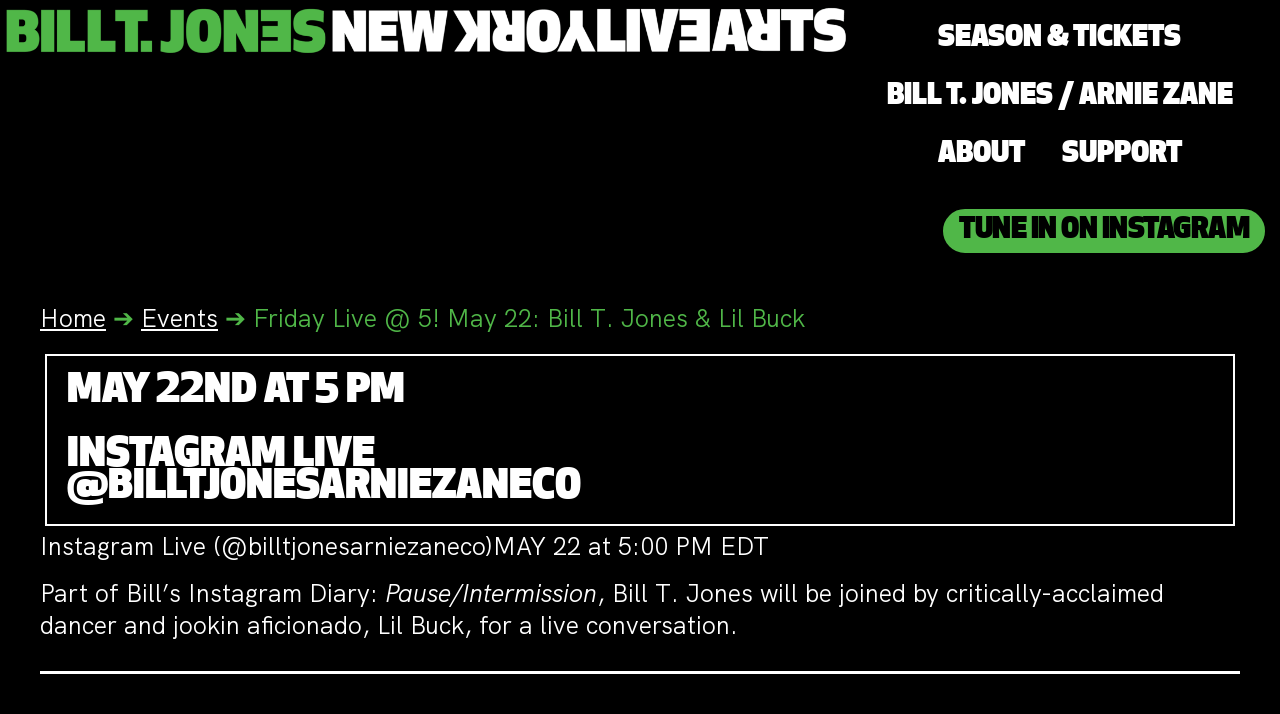

--- FILE ---
content_type: text/html; charset=UTF-8
request_url: https://newyorklivearts.org/event/friday-live-5-may-22-bill-t-jones-lil-buck-2/
body_size: 23843
content:
<!doctype html>
<html lang="en-US" prefix="og: https://ogp.me/ns#">
<head>
	<meta charset="UTF-8">
	<meta name="viewport" content="width=device-width, initial-scale=1">
	<link rel="profile" href="https://gmpg.org/xfn/11">
		<style>img:is([sizes="auto" i], [sizes^="auto," i]) { contain-intrinsic-size: 3000px 1500px }</style>
	
<!-- Search Engine Optimization by Rank Math PRO - https://rankmath.com/ -->
<title>Friday Live @ 5! May 22: Bill T. Jones &amp; Lil Buck - New York Live Arts</title>
<meta name="description" content="New York Live Arts, guided by the leadership of visionary artist Bill T. Jones, collaborates with boundary pushing artists, advocates for their vision, and fortifies a creative future."/>
<meta name="robots" content="index, follow, max-snippet:-1, max-video-preview:-1, max-image-preview:large"/>
<link rel="canonical" href="https://newyorklivearts.org/event/friday-live-5-may-22-bill-t-jones-lil-buck-2/" />
<meta property="og:locale" content="en_US" />
<meta property="og:type" content="article" />
<meta property="og:title" content="Friday Live @ 5! May 22: Bill T. Jones &amp; Lil Buck - New York Live Arts" />
<meta property="og:description" content="New York Live Arts, guided by the leadership of visionary artist Bill T. Jones, collaborates with boundary pushing artists, advocates for their vision, and fortifies a creative future." />
<meta property="og:url" content="https://newyorklivearts.org/event/friday-live-5-may-22-bill-t-jones-lil-buck-2/" />
<meta property="og:site_name" content="New York Live Arts" />
<meta property="og:image" content="https://newyorklivearts.org/wp-content/uploads/2023/07/what-problem-rect.jpg" />
<meta property="og:image:secure_url" content="https://newyorklivearts.org/wp-content/uploads/2023/07/what-problem-rect.jpg" />
<meta property="og:image:width" content="680" />
<meta property="og:image:height" content="395" />
<meta property="og:image:alt" content="Friday Live @ 5! May 22: Bill T. Jones &#038; Lil Buck" />
<meta property="og:image:type" content="image/jpeg" />
<meta name="twitter:card" content="summary_large_image" />
<meta name="twitter:title" content="Friday Live @ 5! May 22: Bill T. Jones &amp; Lil Buck - New York Live Arts" />
<meta name="twitter:description" content="New York Live Arts, guided by the leadership of visionary artist Bill T. Jones, collaborates with boundary pushing artists, advocates for their vision, and fortifies a creative future." />
<meta name="twitter:image" content="https://newyorklivearts.org/wp-content/uploads/2023/07/what-problem-rect.jpg" />
<script type="application/ld+json" class="rank-math-schema-pro">{"@context":"https://schema.org","@graph":[{"@type":"BreadcrumbList","@id":"https://newyorklivearts.org/event/friday-live-5-may-22-bill-t-jones-lil-buck-2/#breadcrumb","itemListElement":[{"@type":"ListItem","position":"1","item":{"@id":"https://newyorklivearts.org","name":"Home"}},{"@type":"ListItem","position":"2","item":{"@id":"https://newyorklivearts.org/event/","name":"Events"}},{"@type":"ListItem","position":"3","item":{"@id":"https://newyorklivearts.org/event/friday-live-5-may-22-bill-t-jones-lil-buck-2/","name":"Friday Live @ 5! May 22: Bill T. Jones &#038; Lil Buck"}}]}]}</script>
<!-- /Rank Math WordPress SEO plugin -->

<link rel="alternate" type="application/rss+xml" title="New York Live Arts &raquo; Feed" href="https://newyorklivearts.org/feed/" />
<link rel="alternate" type="application/rss+xml" title="New York Live Arts &raquo; Comments Feed" href="https://newyorklivearts.org/comments/feed/" />
<script>
window._wpemojiSettings = {"baseUrl":"https:\/\/s.w.org\/images\/core\/emoji\/16.0.1\/72x72\/","ext":".png","svgUrl":"https:\/\/s.w.org\/images\/core\/emoji\/16.0.1\/svg\/","svgExt":".svg","source":{"concatemoji":"https:\/\/newyorklivearts.org\/wp-includes\/js\/wp-emoji-release.min.js?ver=6.8.3"}};
/*! This file is auto-generated */
!function(s,n){var o,i,e;function c(e){try{var t={supportTests:e,timestamp:(new Date).valueOf()};sessionStorage.setItem(o,JSON.stringify(t))}catch(e){}}function p(e,t,n){e.clearRect(0,0,e.canvas.width,e.canvas.height),e.fillText(t,0,0);var t=new Uint32Array(e.getImageData(0,0,e.canvas.width,e.canvas.height).data),a=(e.clearRect(0,0,e.canvas.width,e.canvas.height),e.fillText(n,0,0),new Uint32Array(e.getImageData(0,0,e.canvas.width,e.canvas.height).data));return t.every(function(e,t){return e===a[t]})}function u(e,t){e.clearRect(0,0,e.canvas.width,e.canvas.height),e.fillText(t,0,0);for(var n=e.getImageData(16,16,1,1),a=0;a<n.data.length;a++)if(0!==n.data[a])return!1;return!0}function f(e,t,n,a){switch(t){case"flag":return n(e,"\ud83c\udff3\ufe0f\u200d\u26a7\ufe0f","\ud83c\udff3\ufe0f\u200b\u26a7\ufe0f")?!1:!n(e,"\ud83c\udde8\ud83c\uddf6","\ud83c\udde8\u200b\ud83c\uddf6")&&!n(e,"\ud83c\udff4\udb40\udc67\udb40\udc62\udb40\udc65\udb40\udc6e\udb40\udc67\udb40\udc7f","\ud83c\udff4\u200b\udb40\udc67\u200b\udb40\udc62\u200b\udb40\udc65\u200b\udb40\udc6e\u200b\udb40\udc67\u200b\udb40\udc7f");case"emoji":return!a(e,"\ud83e\udedf")}return!1}function g(e,t,n,a){var r="undefined"!=typeof WorkerGlobalScope&&self instanceof WorkerGlobalScope?new OffscreenCanvas(300,150):s.createElement("canvas"),o=r.getContext("2d",{willReadFrequently:!0}),i=(o.textBaseline="top",o.font="600 32px Arial",{});return e.forEach(function(e){i[e]=t(o,e,n,a)}),i}function t(e){var t=s.createElement("script");t.src=e,t.defer=!0,s.head.appendChild(t)}"undefined"!=typeof Promise&&(o="wpEmojiSettingsSupports",i=["flag","emoji"],n.supports={everything:!0,everythingExceptFlag:!0},e=new Promise(function(e){s.addEventListener("DOMContentLoaded",e,{once:!0})}),new Promise(function(t){var n=function(){try{var e=JSON.parse(sessionStorage.getItem(o));if("object"==typeof e&&"number"==typeof e.timestamp&&(new Date).valueOf()<e.timestamp+604800&&"object"==typeof e.supportTests)return e.supportTests}catch(e){}return null}();if(!n){if("undefined"!=typeof Worker&&"undefined"!=typeof OffscreenCanvas&&"undefined"!=typeof URL&&URL.createObjectURL&&"undefined"!=typeof Blob)try{var e="postMessage("+g.toString()+"("+[JSON.stringify(i),f.toString(),p.toString(),u.toString()].join(",")+"));",a=new Blob([e],{type:"text/javascript"}),r=new Worker(URL.createObjectURL(a),{name:"wpTestEmojiSupports"});return void(r.onmessage=function(e){c(n=e.data),r.terminate(),t(n)})}catch(e){}c(n=g(i,f,p,u))}t(n)}).then(function(e){for(var t in e)n.supports[t]=e[t],n.supports.everything=n.supports.everything&&n.supports[t],"flag"!==t&&(n.supports.everythingExceptFlag=n.supports.everythingExceptFlag&&n.supports[t]);n.supports.everythingExceptFlag=n.supports.everythingExceptFlag&&!n.supports.flag,n.DOMReady=!1,n.readyCallback=function(){n.DOMReady=!0}}).then(function(){return e}).then(function(){var e;n.supports.everything||(n.readyCallback(),(e=n.source||{}).concatemoji?t(e.concatemoji):e.wpemoji&&e.twemoji&&(t(e.twemoji),t(e.wpemoji)))}))}((window,document),window._wpemojiSettings);
</script>
<style id='wp-emoji-styles-inline-css'>

	img.wp-smiley, img.emoji {
		display: inline !important;
		border: none !important;
		box-shadow: none !important;
		height: 1em !important;
		width: 1em !important;
		margin: 0 0.07em !important;
		vertical-align: -0.1em !important;
		background: none !important;
		padding: 0 !important;
	}
</style>
<link rel='stylesheet' id='wp-block-library-css' href='https://newyorklivearts.org/wp-includes/css/dist/block-library/style.min.css?ver=6.8.3' media='all' />
<link rel='stylesheet' id='jet-engine-frontend-css' href='https://newyorklivearts.org/wp-content/plugins/jet-engine/assets/css/frontend.css?ver=3.7.8' media='all' />
<style id='global-styles-inline-css'>
:root{--wp--preset--aspect-ratio--square: 1;--wp--preset--aspect-ratio--4-3: 4/3;--wp--preset--aspect-ratio--3-4: 3/4;--wp--preset--aspect-ratio--3-2: 3/2;--wp--preset--aspect-ratio--2-3: 2/3;--wp--preset--aspect-ratio--16-9: 16/9;--wp--preset--aspect-ratio--9-16: 9/16;--wp--preset--color--black: #000000;--wp--preset--color--cyan-bluish-gray: #abb8c3;--wp--preset--color--white: #ffffff;--wp--preset--color--pale-pink: #f78da7;--wp--preset--color--vivid-red: #cf2e2e;--wp--preset--color--luminous-vivid-orange: #ff6900;--wp--preset--color--luminous-vivid-amber: #fcb900;--wp--preset--color--light-green-cyan: #7bdcb5;--wp--preset--color--vivid-green-cyan: #00d084;--wp--preset--color--pale-cyan-blue: #8ed1fc;--wp--preset--color--vivid-cyan-blue: #0693e3;--wp--preset--color--vivid-purple: #9b51e0;--wp--preset--gradient--vivid-cyan-blue-to-vivid-purple: linear-gradient(135deg,rgba(6,147,227,1) 0%,rgb(155,81,224) 100%);--wp--preset--gradient--light-green-cyan-to-vivid-green-cyan: linear-gradient(135deg,rgb(122,220,180) 0%,rgb(0,208,130) 100%);--wp--preset--gradient--luminous-vivid-amber-to-luminous-vivid-orange: linear-gradient(135deg,rgba(252,185,0,1) 0%,rgba(255,105,0,1) 100%);--wp--preset--gradient--luminous-vivid-orange-to-vivid-red: linear-gradient(135deg,rgba(255,105,0,1) 0%,rgb(207,46,46) 100%);--wp--preset--gradient--very-light-gray-to-cyan-bluish-gray: linear-gradient(135deg,rgb(238,238,238) 0%,rgb(169,184,195) 100%);--wp--preset--gradient--cool-to-warm-spectrum: linear-gradient(135deg,rgb(74,234,220) 0%,rgb(151,120,209) 20%,rgb(207,42,186) 40%,rgb(238,44,130) 60%,rgb(251,105,98) 80%,rgb(254,248,76) 100%);--wp--preset--gradient--blush-light-purple: linear-gradient(135deg,rgb(255,206,236) 0%,rgb(152,150,240) 100%);--wp--preset--gradient--blush-bordeaux: linear-gradient(135deg,rgb(254,205,165) 0%,rgb(254,45,45) 50%,rgb(107,0,62) 100%);--wp--preset--gradient--luminous-dusk: linear-gradient(135deg,rgb(255,203,112) 0%,rgb(199,81,192) 50%,rgb(65,88,208) 100%);--wp--preset--gradient--pale-ocean: linear-gradient(135deg,rgb(255,245,203) 0%,rgb(182,227,212) 50%,rgb(51,167,181) 100%);--wp--preset--gradient--electric-grass: linear-gradient(135deg,rgb(202,248,128) 0%,rgb(113,206,126) 100%);--wp--preset--gradient--midnight: linear-gradient(135deg,rgb(2,3,129) 0%,rgb(40,116,252) 100%);--wp--preset--font-size--small: 13px;--wp--preset--font-size--medium: 20px;--wp--preset--font-size--large: 36px;--wp--preset--font-size--x-large: 42px;--wp--preset--spacing--20: 0.44rem;--wp--preset--spacing--30: 0.67rem;--wp--preset--spacing--40: 1rem;--wp--preset--spacing--50: 1.5rem;--wp--preset--spacing--60: 2.25rem;--wp--preset--spacing--70: 3.38rem;--wp--preset--spacing--80: 5.06rem;--wp--preset--shadow--natural: 6px 6px 9px rgba(0, 0, 0, 0.2);--wp--preset--shadow--deep: 12px 12px 50px rgba(0, 0, 0, 0.4);--wp--preset--shadow--sharp: 6px 6px 0px rgba(0, 0, 0, 0.2);--wp--preset--shadow--outlined: 6px 6px 0px -3px rgba(255, 255, 255, 1), 6px 6px rgba(0, 0, 0, 1);--wp--preset--shadow--crisp: 6px 6px 0px rgba(0, 0, 0, 1);}:root { --wp--style--global--content-size: 800px;--wp--style--global--wide-size: 1200px; }:where(body) { margin: 0; }.wp-site-blocks > .alignleft { float: left; margin-right: 2em; }.wp-site-blocks > .alignright { float: right; margin-left: 2em; }.wp-site-blocks > .aligncenter { justify-content: center; margin-left: auto; margin-right: auto; }:where(.wp-site-blocks) > * { margin-block-start: 24px; margin-block-end: 0; }:where(.wp-site-blocks) > :first-child { margin-block-start: 0; }:where(.wp-site-blocks) > :last-child { margin-block-end: 0; }:root { --wp--style--block-gap: 24px; }:root :where(.is-layout-flow) > :first-child{margin-block-start: 0;}:root :where(.is-layout-flow) > :last-child{margin-block-end: 0;}:root :where(.is-layout-flow) > *{margin-block-start: 24px;margin-block-end: 0;}:root :where(.is-layout-constrained) > :first-child{margin-block-start: 0;}:root :where(.is-layout-constrained) > :last-child{margin-block-end: 0;}:root :where(.is-layout-constrained) > *{margin-block-start: 24px;margin-block-end: 0;}:root :where(.is-layout-flex){gap: 24px;}:root :where(.is-layout-grid){gap: 24px;}.is-layout-flow > .alignleft{float: left;margin-inline-start: 0;margin-inline-end: 2em;}.is-layout-flow > .alignright{float: right;margin-inline-start: 2em;margin-inline-end: 0;}.is-layout-flow > .aligncenter{margin-left: auto !important;margin-right: auto !important;}.is-layout-constrained > .alignleft{float: left;margin-inline-start: 0;margin-inline-end: 2em;}.is-layout-constrained > .alignright{float: right;margin-inline-start: 2em;margin-inline-end: 0;}.is-layout-constrained > .aligncenter{margin-left: auto !important;margin-right: auto !important;}.is-layout-constrained > :where(:not(.alignleft):not(.alignright):not(.alignfull)){max-width: var(--wp--style--global--content-size);margin-left: auto !important;margin-right: auto !important;}.is-layout-constrained > .alignwide{max-width: var(--wp--style--global--wide-size);}body .is-layout-flex{display: flex;}.is-layout-flex{flex-wrap: wrap;align-items: center;}.is-layout-flex > :is(*, div){margin: 0;}body .is-layout-grid{display: grid;}.is-layout-grid > :is(*, div){margin: 0;}body{padding-top: 0px;padding-right: 0px;padding-bottom: 0px;padding-left: 0px;}a:where(:not(.wp-element-button)){text-decoration: underline;}:root :where(.wp-element-button, .wp-block-button__link){background-color: #32373c;border-width: 0;color: #fff;font-family: inherit;font-size: inherit;line-height: inherit;padding: calc(0.667em + 2px) calc(1.333em + 2px);text-decoration: none;}.has-black-color{color: var(--wp--preset--color--black) !important;}.has-cyan-bluish-gray-color{color: var(--wp--preset--color--cyan-bluish-gray) !important;}.has-white-color{color: var(--wp--preset--color--white) !important;}.has-pale-pink-color{color: var(--wp--preset--color--pale-pink) !important;}.has-vivid-red-color{color: var(--wp--preset--color--vivid-red) !important;}.has-luminous-vivid-orange-color{color: var(--wp--preset--color--luminous-vivid-orange) !important;}.has-luminous-vivid-amber-color{color: var(--wp--preset--color--luminous-vivid-amber) !important;}.has-light-green-cyan-color{color: var(--wp--preset--color--light-green-cyan) !important;}.has-vivid-green-cyan-color{color: var(--wp--preset--color--vivid-green-cyan) !important;}.has-pale-cyan-blue-color{color: var(--wp--preset--color--pale-cyan-blue) !important;}.has-vivid-cyan-blue-color{color: var(--wp--preset--color--vivid-cyan-blue) !important;}.has-vivid-purple-color{color: var(--wp--preset--color--vivid-purple) !important;}.has-black-background-color{background-color: var(--wp--preset--color--black) !important;}.has-cyan-bluish-gray-background-color{background-color: var(--wp--preset--color--cyan-bluish-gray) !important;}.has-white-background-color{background-color: var(--wp--preset--color--white) !important;}.has-pale-pink-background-color{background-color: var(--wp--preset--color--pale-pink) !important;}.has-vivid-red-background-color{background-color: var(--wp--preset--color--vivid-red) !important;}.has-luminous-vivid-orange-background-color{background-color: var(--wp--preset--color--luminous-vivid-orange) !important;}.has-luminous-vivid-amber-background-color{background-color: var(--wp--preset--color--luminous-vivid-amber) !important;}.has-light-green-cyan-background-color{background-color: var(--wp--preset--color--light-green-cyan) !important;}.has-vivid-green-cyan-background-color{background-color: var(--wp--preset--color--vivid-green-cyan) !important;}.has-pale-cyan-blue-background-color{background-color: var(--wp--preset--color--pale-cyan-blue) !important;}.has-vivid-cyan-blue-background-color{background-color: var(--wp--preset--color--vivid-cyan-blue) !important;}.has-vivid-purple-background-color{background-color: var(--wp--preset--color--vivid-purple) !important;}.has-black-border-color{border-color: var(--wp--preset--color--black) !important;}.has-cyan-bluish-gray-border-color{border-color: var(--wp--preset--color--cyan-bluish-gray) !important;}.has-white-border-color{border-color: var(--wp--preset--color--white) !important;}.has-pale-pink-border-color{border-color: var(--wp--preset--color--pale-pink) !important;}.has-vivid-red-border-color{border-color: var(--wp--preset--color--vivid-red) !important;}.has-luminous-vivid-orange-border-color{border-color: var(--wp--preset--color--luminous-vivid-orange) !important;}.has-luminous-vivid-amber-border-color{border-color: var(--wp--preset--color--luminous-vivid-amber) !important;}.has-light-green-cyan-border-color{border-color: var(--wp--preset--color--light-green-cyan) !important;}.has-vivid-green-cyan-border-color{border-color: var(--wp--preset--color--vivid-green-cyan) !important;}.has-pale-cyan-blue-border-color{border-color: var(--wp--preset--color--pale-cyan-blue) !important;}.has-vivid-cyan-blue-border-color{border-color: var(--wp--preset--color--vivid-cyan-blue) !important;}.has-vivid-purple-border-color{border-color: var(--wp--preset--color--vivid-purple) !important;}.has-vivid-cyan-blue-to-vivid-purple-gradient-background{background: var(--wp--preset--gradient--vivid-cyan-blue-to-vivid-purple) !important;}.has-light-green-cyan-to-vivid-green-cyan-gradient-background{background: var(--wp--preset--gradient--light-green-cyan-to-vivid-green-cyan) !important;}.has-luminous-vivid-amber-to-luminous-vivid-orange-gradient-background{background: var(--wp--preset--gradient--luminous-vivid-amber-to-luminous-vivid-orange) !important;}.has-luminous-vivid-orange-to-vivid-red-gradient-background{background: var(--wp--preset--gradient--luminous-vivid-orange-to-vivid-red) !important;}.has-very-light-gray-to-cyan-bluish-gray-gradient-background{background: var(--wp--preset--gradient--very-light-gray-to-cyan-bluish-gray) !important;}.has-cool-to-warm-spectrum-gradient-background{background: var(--wp--preset--gradient--cool-to-warm-spectrum) !important;}.has-blush-light-purple-gradient-background{background: var(--wp--preset--gradient--blush-light-purple) !important;}.has-blush-bordeaux-gradient-background{background: var(--wp--preset--gradient--blush-bordeaux) !important;}.has-luminous-dusk-gradient-background{background: var(--wp--preset--gradient--luminous-dusk) !important;}.has-pale-ocean-gradient-background{background: var(--wp--preset--gradient--pale-ocean) !important;}.has-electric-grass-gradient-background{background: var(--wp--preset--gradient--electric-grass) !important;}.has-midnight-gradient-background{background: var(--wp--preset--gradient--midnight) !important;}.has-small-font-size{font-size: var(--wp--preset--font-size--small) !important;}.has-medium-font-size{font-size: var(--wp--preset--font-size--medium) !important;}.has-large-font-size{font-size: var(--wp--preset--font-size--large) !important;}.has-x-large-font-size{font-size: var(--wp--preset--font-size--x-large) !important;}
:root :where(.wp-block-pullquote){font-size: 1.5em;line-height: 1.6;}
</style>
<link rel='stylesheet' id='hello-elementor-css' href='https://newyorklivearts.org/wp-content/themes/hello-elementor/assets/css/reset.css?ver=3.4.5' media='all' />
<link rel='stylesheet' id='hello-elementor-theme-style-css' href='https://newyorklivearts.org/wp-content/themes/hello-elementor/assets/css/theme.css?ver=3.4.5' media='all' />
<link rel='stylesheet' id='hello-elementor-header-footer-css' href='https://newyorklivearts.org/wp-content/themes/hello-elementor/assets/css/header-footer.css?ver=3.4.5' media='all' />
<link rel='stylesheet' id='elementor-frontend-css' href='https://newyorklivearts.org/wp-content/plugins/elementor/assets/css/frontend.min.css?ver=3.32.5' media='all' />
<link rel='stylesheet' id='elementor-post-5-css' href='https://newyorklivearts.org/wp-content/uploads/elementor/css/post-5.css?ver=1762005912' media='all' />
<link rel='stylesheet' id='elementor-post-182-css' href='https://newyorklivearts.org/wp-content/uploads/elementor/css/post-182.css?ver=1762971886' media='all' />
<link rel='stylesheet' id='elementor-post-469-css' href='https://newyorklivearts.org/wp-content/uploads/elementor/css/post-469.css?ver=1762005927' media='all' />
<link rel='stylesheet' id='elementor-post-476-css' href='https://newyorklivearts.org/wp-content/uploads/elementor/css/post-476.css?ver=1762005912' media='all' />
<link rel='stylesheet' id='jet-theme-core-frontend-styles-css' href='https://newyorklivearts.org/wp-content/plugins/jet-theme-core/assets/css/frontend.css?ver=2.3.0.3' media='all' />
<link rel='stylesheet' id='widget-image-css' href='https://newyorklivearts.org/wp-content/plugins/elementor/assets/css/widget-image.min.css?ver=3.32.5' media='all' />
<link rel='stylesheet' id='widget-nav-menu-css' href='https://newyorklivearts.org/wp-content/plugins/elementor-pro/assets/css/widget-nav-menu.min.css?ver=3.32.3' media='all' />
<link rel='stylesheet' id='swiper-css' href='https://newyorklivearts.org/wp-content/plugins/elementor/assets/lib/swiper/v8/css/swiper.min.css?ver=8.4.5' media='all' />
<link rel='stylesheet' id='e-swiper-css' href='https://newyorklivearts.org/wp-content/plugins/elementor/assets/css/conditionals/e-swiper.min.css?ver=3.32.5' media='all' />
<link rel='stylesheet' id='e-animation-fadeIn-css' href='https://newyorklivearts.org/wp-content/plugins/elementor/assets/lib/animations/styles/fadeIn.min.css?ver=3.32.5' media='all' />
<link rel='stylesheet' id='widget-mega-menu-css' href='https://newyorklivearts.org/wp-content/plugins/elementor-pro/assets/css/widget-mega-menu.min.css?ver=3.32.3' media='all' />
<link rel='stylesheet' id='widget-divider-css' href='https://newyorklivearts.org/wp-content/plugins/elementor/assets/css/widget-divider.min.css?ver=3.32.5' media='all' />
<link rel='stylesheet' id='e-motion-fx-css' href='https://newyorklivearts.org/wp-content/plugins/elementor-pro/assets/css/modules/motion-fx.min.css?ver=3.32.3' media='all' />
<link rel='stylesheet' id='widget-heading-css' href='https://newyorklivearts.org/wp-content/plugins/elementor/assets/css/widget-heading.min.css?ver=3.32.5' media='all' />
<link rel='stylesheet' id='widget-icon-list-css' href='https://newyorklivearts.org/wp-content/plugins/elementor/assets/css/widget-icon-list.min.css?ver=3.32.5' media='all' />
<link rel='stylesheet' id='widget-social-icons-css' href='https://newyorklivearts.org/wp-content/plugins/elementor/assets/css/widget-social-icons.min.css?ver=3.32.5' media='all' />
<link rel='stylesheet' id='e-apple-webkit-css' href='https://newyorklivearts.org/wp-content/plugins/elementor/assets/css/conditionals/apple-webkit.min.css?ver=3.32.5' media='all' />
<link rel='stylesheet' id='elementor-post-21-css' href='https://newyorklivearts.org/wp-content/uploads/elementor/css/post-21.css?ver=1762005912' media='all' />
<link rel='stylesheet' id='elementor-post-490-css' href='https://newyorklivearts.org/wp-content/uploads/elementor/css/post-490.css?ver=1762005912' media='all' />
<link rel='stylesheet' id='elementor-post-112-css' href='https://newyorklivearts.org/wp-content/uploads/elementor/css/post-112.css?ver=1762005912' media='all' />
<link rel='stylesheet' id='hello-elementor-child-style-css' href='https://newyorklivearts.org/wp-content/themes/nyla-child-theme/style.css?ver=2.0.0' media='all' />
<link rel='stylesheet' id='elementor-gf-local-robotoslab-css' href='https://newyorklivearts.org/wp-content/uploads/elementor/google-fonts/css/robotoslab.css?ver=1743346628' media='all' />
<link rel='stylesheet' id='elementor-gf-local-roboto-css' href='https://newyorklivearts.org/wp-content/uploads/elementor/google-fonts/css/roboto.css?ver=1743346671' media='all' />
<link rel='stylesheet' id='elementor-gf-local-dmsans-css' href='https://newyorklivearts.org/wp-content/uploads/elementor/google-fonts/css/dmsans.css?ver=1743346677' media='all' />
<script src="https://newyorklivearts.org/wp-content/plugins/elementor-pro/assets/js/page-transitions.min.js?ver=3.32.3" id="page-transitions-js"></script>
<script src="https://newyorklivearts.org/wp-includes/js/jquery/jquery.min.js?ver=3.7.1" id="jquery-core-js"></script>
<script src="https://newyorklivearts.org/wp-includes/js/jquery/jquery-migrate.min.js?ver=3.4.1" id="jquery-migrate-js"></script>
<link rel="https://api.w.org/" href="https://newyorklivearts.org/wp-json/" /><link rel="alternate" title="JSON" type="application/json" href="https://newyorklivearts.org/wp-json/wp/v2/event/5962" /><link rel="EditURI" type="application/rsd+xml" title="RSD" href="https://newyorklivearts.org/xmlrpc.php?rsd" />
<link rel='shortlink' href='https://newyorklivearts.org/?p=5962' />
<link rel="alternate" title="oEmbed (JSON)" type="application/json+oembed" href="https://newyorklivearts.org/wp-json/oembed/1.0/embed?url=https%3A%2F%2Fnewyorklivearts.org%2Fevent%2Ffriday-live-5-may-22-bill-t-jones-lil-buck-2%2F" />
<link rel="alternate" title="oEmbed (XML)" type="text/xml+oembed" href="https://newyorklivearts.org/wp-json/oembed/1.0/embed?url=https%3A%2F%2Fnewyorklivearts.org%2Fevent%2Ffriday-live-5-may-22-bill-t-jones-lil-buck-2%2F&#038;format=xml" />
<meta name="generator" content="Elementor 3.32.5; features: e_font_icon_svg, additional_custom_breakpoints; settings: css_print_method-external, google_font-enabled, font_display-swap">
<style>

/* elementor button pointer */
.elementor-button {
cursor: pointer;
}

.elementor p a {text-decoration: underline;}

	/* change apexorange color to this year's color and change block button background color below */
.apexorange {color: #50B748; font-family: Apex New Ultra; text-transform: uppercase;}
	
	.wp-block-button__link {
		font-family: "Apex New Ultra"!important;}
	
	.elementor-kit-5 input[type="submit"] {margin: 5px;}
	
	
.elementor-nav-menu .sub-arrow {
	  fill: #fff!important;}
	
.wp-block-button__link {
    font-family: "garamond";
	text-transform: uppercase;
	background-color: #50B748!important;
	color: #000!important;}
	
</style>
<!-- Google tag (gtag.js) -->
<script async src="https://www.googletagmanager.com/gtag/js?id=G-N29B4WN1NY"></script>
<script>
  window.dataLayer = window.dataLayer || [];
  function gtag(){dataLayer.push(arguments);}
  gtag('js', new Date());

  gtag('config', 'G-N29B4WN1NY');
</script>
			<style>
				.e-con.e-parent:nth-of-type(n+4):not(.e-lazyloaded):not(.e-no-lazyload),
				.e-con.e-parent:nth-of-type(n+4):not(.e-lazyloaded):not(.e-no-lazyload) * {
					background-image: none !important;
				}
				@media screen and (max-height: 1024px) {
					.e-con.e-parent:nth-of-type(n+3):not(.e-lazyloaded):not(.e-no-lazyload),
					.e-con.e-parent:nth-of-type(n+3):not(.e-lazyloaded):not(.e-no-lazyload) * {
						background-image: none !important;
					}
				}
				@media screen and (max-height: 640px) {
					.e-con.e-parent:nth-of-type(n+2):not(.e-lazyloaded):not(.e-no-lazyload),
					.e-con.e-parent:nth-of-type(n+2):not(.e-lazyloaded):not(.e-no-lazyload) * {
						background-image: none !important;
					}
				}
			</style>
						<meta name="theme-color" content="#000000">
			<link rel="icon" href="https://newyorklivearts.org/wp-content/uploads/2022/11/nyla-favicon-green-400x400.png" sizes="32x32" />
<link rel="icon" href="https://newyorklivearts.org/wp-content/uploads/2022/11/nyla-favicon-green-400x400.png" sizes="192x192" />
<link rel="apple-touch-icon" href="https://newyorklivearts.org/wp-content/uploads/2022/11/nyla-favicon-green-400x400.png" />
<meta name="msapplication-TileImage" content="https://newyorklivearts.org/wp-content/uploads/2022/11/nyla-favicon-green-400x400.png" />
</head>
<body class="wp-singular event-template-default single single-event postid-5962 wp-custom-logo wp-embed-responsive wp-theme-hello-elementor wp-child-theme-nyla-child-theme jet-theme-core jet-theme-core--has-template jet-theme-core--has-header jet-theme-core--has-body jet-theme-core--has-footer hello-elementor-default elementor-default elementor-kit-5">

		<e-page-transition class="e-page-transition--entering" exclude="^https\:\/\/newyorklivearts\.org\/wp\-admin\/">
					</e-page-transition>
		
<a class="skip-link screen-reader-text" href="#content">Skip to content</a>

		<header data-elementor-type="header" data-elementor-id="21" class="elementor elementor-21 elementor-location-header" data-elementor-post-type="elementor_library">
			<div class="elementor-element elementor-element-cbb05af e-con-full e-flex e-con e-parent" data-id="cbb05af" data-element_type="container">
				<div class="elementor-element elementor-element-d4d3c86 elementor-widget elementor-widget-theme-site-logo elementor-widget-image" data-id="d4d3c86" data-element_type="widget" data-widget_type="theme-site-logo.default">
				<div class="elementor-widget-container">
											<a href="https://newyorklivearts.org">
			<img fetchpriority="high" width="2560" height="158" src="https://newyorklivearts.org/wp-content/uploads/2022/11/nyla-horizontal-green-scaled.png" class="attachment-full size-full wp-image-11824" alt="" srcset="https://newyorklivearts.org/wp-content/uploads/2022/11/nyla-horizontal-green-scaled.png 2560w, https://newyorklivearts.org/wp-content/uploads/2022/11/nyla-horizontal-green-800x50.png 800w, https://newyorklivearts.org/wp-content/uploads/2022/11/nyla-horizontal-green-768x48.png 768w, https://newyorklivearts.org/wp-content/uploads/2022/11/nyla-horizontal-green-1536x95.png 1536w, https://newyorklivearts.org/wp-content/uploads/2022/11/nyla-horizontal-green-2048x127.png 2048w" sizes="(max-width: 2560px) 100vw, 2560px" />				</a>
											</div>
				</div>
		<div class="elementor-element elementor-element-34928d3 e-flex e-con-boxed e-con e-child" data-id="34928d3" data-element_type="container">
					<div class="e-con-inner">
				<div class="elementor-element elementor-element-9889e7a elementor-nav-menu__align-end elementor-hidden-desktop elementor-nav-menu--stretch elementor-nav-menu--dropdown-tablet elementor-nav-menu__text-align-aside elementor-nav-menu--toggle elementor-nav-menu--burger elementor-widget elementor-widget-nav-menu" data-id="9889e7a" data-element_type="widget" data-settings="{&quot;full_width&quot;:&quot;stretch&quot;,&quot;layout&quot;:&quot;horizontal&quot;,&quot;submenu_icon&quot;:{&quot;value&quot;:&quot;&lt;svg aria-hidden=\&quot;true\&quot; class=\&quot;e-font-icon-svg e-fas-caret-down\&quot; viewBox=\&quot;0 0 320 512\&quot; xmlns=\&quot;http:\/\/www.w3.org\/2000\/svg\&quot;&gt;&lt;path d=\&quot;M31.3 192h257.3c17.8 0 26.7 21.5 14.1 34.1L174.1 354.8c-7.8 7.8-20.5 7.8-28.3 0L17.2 226.1C4.6 213.5 13.5 192 31.3 192z\&quot;&gt;&lt;\/path&gt;&lt;\/svg&gt;&quot;,&quot;library&quot;:&quot;fa-solid&quot;},&quot;toggle&quot;:&quot;burger&quot;}" data-widget_type="nav-menu.default">
				<div class="elementor-widget-container">
								<nav aria-label="Menu" class="elementor-nav-menu--main elementor-nav-menu__container elementor-nav-menu--layout-horizontal e--pointer-underline e--animation-fade">
				<ul id="menu-1-9889e7a" class="elementor-nav-menu"><li class="menu-item menu-item-type-post_type menu-item-object-page menu-item-394"><a href="https://newyorklivearts.org/season-tickets/" class="elementor-item">Season &#038; Tickets</a></li>
<li class="menu-item menu-item-type-post_type menu-item-object-page menu-item-has-children menu-item-954"><a href="https://newyorklivearts.org/btj-az-company/" class="elementor-item">Bill T. Jones / Arnie Zane Company</a>
<ul class="sub-menu elementor-nav-menu--dropdown">
	<li class="menu-item menu-item-type-post_type menu-item-object-page menu-item-has-children menu-item-1185"><a href="https://newyorklivearts.org/btj-az-company/" class="elementor-sub-item">About the Bill T. Jones / Arnie Zane Company</a>
	<ul class="sub-menu elementor-nav-menu--dropdown">
		<li class="menu-item menu-item-type-post_type menu-item-object-page menu-item-6131"><a href="https://newyorklivearts.org/btj-az-company/" class="elementor-sub-item">Company Overview</a></li>
		<li class="menu-item menu-item-type-post_type menu-item-object-page menu-item-531"><a href="https://newyorklivearts.org/history-bio-of-the-company/" class="elementor-sub-item">History / Bio of the Company</a></li>
		<li class="menu-item menu-item-type-post_type menu-item-object-page menu-item-526"><a href="https://newyorklivearts.org/bill-t-jones/" class="elementor-sub-item">Bill T. Jones</a></li>
		<li class="menu-item menu-item-type-post_type menu-item-object-page menu-item-525"><a href="https://newyorklivearts.org/arnie-zane/" class="elementor-sub-item">Arnie Zane</a></li>
		<li class="menu-item menu-item-type-post_type menu-item-object-page menu-item-1184"><a href="https://newyorklivearts.org/btj-az-company/press/" class="elementor-sub-item">Press</a></li>
	</ul>
</li>
	<li class="menu-item menu-item-type-post_type menu-item-object-page menu-item-622"><a href="https://newyorklivearts.org/performers/" class="elementor-sub-item">Performers</a></li>
	<li class="menu-item menu-item-type-post_type menu-item-object-page menu-item-621"><a href="https://newyorklivearts.org/collaborators/" class="elementor-sub-item">Collaborators</a></li>
	<li class="menu-item menu-item-type-post_type menu-item-object-page menu-item-has-children menu-item-536"><a href="https://newyorklivearts.org/btj-az-company/our-work/" class="elementor-sub-item">Our Work</a>
	<ul class="sub-menu elementor-nav-menu--dropdown">
		<li class="menu-item menu-item-type-post_type menu-item-object-page menu-item-530"><a href="https://newyorklivearts.org/currently-touring/" class="elementor-sub-item">Currently Touring</a></li>
		<li class="menu-item menu-item-type-post_type menu-item-object-page menu-item-527"><a href="https://newyorklivearts.org/btj-az-company/company-licensing/" class="elementor-sub-item">Company Licensing</a></li>
		<li class="menu-item menu-item-type-post_type menu-item-object-page menu-item-529"><a href="https://newyorklivearts.org/creative-residencies/" class="elementor-sub-item">Creative Residencies</a></li>
		<li class="menu-item menu-item-type-post_type menu-item-object-page menu-item-528"><a href="https://newyorklivearts.org/btj-az-company/company-partnerships/" class="elementor-sub-item">Company Partnerships</a></li>
		<li class="menu-item menu-item-type-post_type menu-item-object-page menu-item-532"><a href="https://newyorklivearts.org/past-repertory/" class="elementor-sub-item">Past Repertory</a></li>
	</ul>
</li>
</ul>
</li>
<li class="menu-item menu-item-type-post_type menu-item-object-page menu-item-has-children menu-item-537"><a href="https://newyorklivearts.org/about/" class="elementor-item">About</a>
<ul class="sub-menu elementor-nav-menu--dropdown">
	<li class="menu-item menu-item-type-post_type menu-item-object-page menu-item-6532"><a href="https://newyorklivearts.org/about/" class="elementor-sub-item">About New York Live Arts</a></li>
	<li class="menu-item menu-item-type-post_type menu-item-object-page menu-item-has-children menu-item-552"><a href="https://newyorklivearts.org/about/rent-space/" class="elementor-sub-item">Rent Space</a>
	<ul class="sub-menu elementor-nav-menu--dropdown">
		<li class="menu-item menu-item-type-post_type menu-item-object-page menu-item-553"><a href="https://newyorklivearts.org/about/rent-space/theater-space/" class="elementor-sub-item">Theater Space</a></li>
		<li class="menu-item menu-item-type-post_type menu-item-object-page menu-item-969"><a href="https://newyorklivearts.org/about/rent-space/studio/" class="elementor-sub-item">Studio Space</a></li>
		<li class="menu-item menu-item-type-post_type menu-item-object-page menu-item-968"><a href="https://newyorklivearts.org/about/rent-space/conference-room/" class="elementor-sub-item">Conference Room</a></li>
		<li class="menu-item menu-item-type-post_type menu-item-object-page menu-item-967"><a href="https://newyorklivearts.org/about/rent-space/lobby/" class="elementor-sub-item">Lobby</a></li>
	</ul>
</li>
	<li class="menu-item menu-item-type-post_type menu-item-object-page menu-item-559"><a href="https://newyorklivearts.org/about/visitor-information/" class="elementor-sub-item">Visitor Information</a></li>
	<li class="menu-item menu-item-type-post_type menu-item-object-page menu-item-has-children menu-item-1186"><a href="https://newyorklivearts.org/about/opportunities/" class="elementor-sub-item">Artist Resources</a>
	<ul class="sub-menu elementor-nav-menu--dropdown">
		<li class="menu-item menu-item-type-post_type menu-item-object-page menu-item-6141"><a href="https://newyorklivearts.org/about/community-engagement-and-education/" class="elementor-sub-item">Community Engagement and Education</a></li>
		<li class="menu-item menu-item-type-post_type menu-item-object-page menu-item-6140"><a href="https://newyorklivearts.org/independent-works/" class="elementor-sub-item">Independent Works</a></li>
		<li class="menu-item menu-item-type-post_type menu-item-object-page menu-item-545"><a href="https://newyorklivearts.org/about/opportunities/live-core-artist-services/" class="elementor-sub-item">Live Core Artist Services</a></li>
		<li class="menu-item menu-item-type-post_type menu-item-object-page menu-item-6142"><a href="https://newyorklivearts.org/about/rent-space/studio/" class="elementor-sub-item">Studio Space</a></li>
	</ul>
</li>
	<li class="menu-item menu-item-type-post_type menu-item-object-page menu-item-has-children menu-item-10953"><a href="https://newyorklivearts.org/about/our-organization/leadership-board-staff/" class="elementor-sub-item">Our Organization</a>
	<ul class="sub-menu elementor-nav-menu--dropdown">
		<li class="menu-item menu-item-type-post_type menu-item-object-page menu-item-10952"><a href="https://newyorklivearts.org/about/our-organization/leadership-board-staff/" class="elementor-sub-item">Leadership, Board, and Staff</a></li>
		<li class="menu-item menu-item-type-custom menu-item-object-custom menu-item-6635"><a href="https://www.guidestar.org/profile/13-6206608" class="elementor-sub-item" target="_blank" rel="noopener noreferrer nofollow">Current Financials</a></li>
		<li class="menu-item menu-item-type-post_type menu-item-object-page menu-item-6638"><a href="https://newyorklivearts.org/btj-az-company/company-partnerships/" class="elementor-sub-item">Partnerships</a></li>
		<li class="menu-item menu-item-type-post_type menu-item-object-page menu-item-6636"><a href="https://newyorklivearts.org/about/careers/" class="elementor-sub-item">Careers</a></li>
		<li class="menu-item menu-item-type-post_type menu-item-object-page menu-item-547"><a href="https://newyorklivearts.org/about/our-organization/anti-harassment-policy/" class="elementor-sub-item">Anti-Harassment Policy</a></li>
		<li class="menu-item menu-item-type-post_type menu-item-object-page menu-item-6871"><a href="https://newyorklivearts.org/about/green-initiative/" class="elementor-sub-item">Green Initiative</a></li>
	</ul>
</li>
	<li class="menu-item menu-item-type-post_type menu-item-object-page menu-item-has-children menu-item-958"><a href="https://newyorklivearts.org/programs/" class="elementor-sub-item">Programs</a>
	<ul class="sub-menu elementor-nav-menu--dropdown">
		<li class="menu-item menu-item-type-post_type menu-item-object-page menu-item-1139"><a href="https://newyorklivearts.org/btj-az-company/" class="elementor-sub-item">Bill T. Jones / Arnie Zane Company</a></li>
		<li class="menu-item menu-item-type-post_type menu-item-object-programs menu-item-9927"><a href="https://newyorklivearts.org/programs/resident-commissioned-artist/" class="elementor-sub-item">Randjelović / Stryker Resident Commissioned Artist</a></li>
		<li class="menu-item menu-item-type-post_type menu-item-object-programs menu-item-690"><a href="https://newyorklivearts.org/programs/live-feed/" class="elementor-sub-item">Live Feed</a></li>
		<li class="menu-item menu-item-type-post_type menu-item-object-programs menu-item-9928"><a href="https://newyorklivearts.org/programs/fresh-tracks/" class="elementor-sub-item">Fresh Tracks</a></li>
		<li class="menu-item menu-item-type-custom menu-item-object-custom menu-item-10331"><a href="https://newyorklivearts.org/programs/live-artery-2025/" class="elementor-sub-item">Live Artery</a></li>
		<li class="menu-item menu-item-type-post_type menu-item-object-programs menu-item-686"><a href="https://newyorklivearts.org/programs/live-ideas/" class="elementor-sub-item">Live Ideas Festival</a></li>
		<li class="menu-item menu-item-type-post_type menu-item-object-programs menu-item-1138"><a href="https://newyorklivearts.org/programs/bill-chats/" class="elementor-sub-item">Bill Chats</a></li>
		<li class="menu-item menu-item-type-post_type menu-item-object-programs menu-item-9929"><a href="https://newyorklivearts.org/programs/live-arts-pride/" class="elementor-sub-item">LIVE ARTS PRIDE</a></li>
		<li class="menu-item menu-item-type-post_type menu-item-object-programs menu-item-685"><a href="https://newyorklivearts.org/programs/ford-foundation-live-gallery/" class="elementor-sub-item">Ford Foundation Live Gallery</a></li>
	</ul>
</li>
</ul>
</li>
<li class="menu-item menu-item-type-post_type menu-item-object-page menu-item-has-children menu-item-991"><a href="https://newyorklivearts.org/support/" class="elementor-item">Support</a>
<ul class="sub-menu elementor-nav-menu--dropdown">
	<li class="menu-item menu-item-type-post_type menu-item-object-page menu-item-9937"><a href="https://newyorklivearts.org/support/" class="elementor-sub-item">Support New York Live Arts</a></li>
	<li class="menu-item menu-item-type-custom menu-item-object-custom menu-item-992"><a href="https://contribute.newyorklivearts.org/give/446152/#!/donation/checkout" class="elementor-sub-item elementor-item-anchor" target="_blank" rel="noopener noreferrer nofollow">Donate</a></li>
	<li class="menu-item menu-item-type-custom menu-item-object-custom menu-item-6610"><a href="https://newyorklivearts.org/event/2024-live-ideas-gala/" class="elementor-sub-item">Live Ideas Gala</a></li>
	<li class="menu-item menu-item-type-post_type menu-item-object-page menu-item-1009"><a href="https://newyorklivearts.org/support/contributors/" class="elementor-sub-item">Contributors</a></li>
	<li class="menu-item menu-item-type-post_type menu-item-object-page menu-item-1140"><a href="https://newyorklivearts.org/support/patrons-circle/" class="elementor-sub-item">Patrons Circle</a></li>
	<li class="menu-item menu-item-type-custom menu-item-object-custom menu-item-7809"><a target="_blank" href="https://btjazny-live-arts-merch.square.site/s/shop" class="elementor-sub-item" rel="noopener noreferrer nofollow">Merch Shop</a></li>
	<li class="menu-item menu-item-type-post_type menu-item-object-page menu-item-9994"><a href="https://newyorklivearts.org/support/employee-matching-gifts/" class="elementor-sub-item">Matching Gifts</a></li>
</ul>
</li>
</ul>			</nav>
					<div class="elementor-menu-toggle" role="button" tabindex="0" aria-label="Menu Toggle" aria-expanded="false">
			<span class="elementor-menu-toggle__icon--open"><svg xmlns="http://www.w3.org/2000/svg" id="Layer_1" data-name="Layer 1" width="581.99" height="613.33" viewBox="0 0 581.99 613.33"><g id="Vb56F5.tif"><g><path d="m0,255.37v-102.36h569.85v102.36H0Z"></path><path d="m.12,99.2V0h569.74v99.2H.12Z"></path><path d="m569.96,309.35v98.21H.18v-98.21h569.78Z"></path><path d="m48.59,524.45c.96,27.89,1.91,55.77,2.88,84.12H2.68c-.08-1.76-.21-3.39-.21-5.01-.01-49.74.05-99.47-.1-149.21-.01-4.35,1.1-5.71,5.55-5.65,18.3.24,36.6.24,54.9,0,4.27-.06,6.02,1.2,6.99,5.42,5.6,24.46,11.49,48.85,17.3,73.27.29,1.2.75,2.35,2.1,3.52,2.22-9.29,4.45-18.58,6.67-27.87,3.94-16.49,8-32.94,11.71-49.48.81-3.61,2.14-4.88,5.89-4.84,18.8.18,37.6.12,56.4.04,3.05-.01,4.88.27,4.87,4.19-.12,50.9-.08,101.8-.09,152.7,0,.81-.13,1.62-.23,2.89h-48.72c.97-28.36,1.94-56.64,2.91-84.91-.34-.07-.68-.13-1.03-.2-1.92,6.96-3.86,13.91-5.76,20.88-3.8,13.94-7.7,27.87-11.3,41.86-.96,3.74-2.65,4.99-6.53,4.88-10.31-.28-20.63-.3-30.94,0-3.97.12-5.44-1.35-6.4-4.99-5.28-19.91-10.79-39.76-16.23-59.63-.2-.74-.44-1.48-.65-2.22-.39.07-.79.14-1.18.21Z"></path><path d="m441.08,609.03c-11.86,0-23.36-.72-34.73.23-9.2.77-13.73-2.41-17.55-10.76-8.63-18.88-18.52-37.18-27.91-55.71-.71-1.4-1.53-2.73-3.14-3.81.51,23.14,1.02,46.28,1.54,69.74h-48.13v-159.9c2.53,0,4.95,0,7.37,0,11.31,0,22.63.17,33.94-.09,3.87-.09,5.9,1.12,7.64,4.65,10.24,20.71,20.75,41.28,31.19,61.89.65,1.29,1.45,2.51,3.09,3.65,0-1.71.04-3.42,0-5.13-.48-19.95-.87-39.91-1.53-59.86-.13-3.84.68-5.28,4.83-5.2,13.14.25,26.28.17,39.43.04,3.18-.03,4.32.88,4.32,4.23-.1,50.9-.07,101.8-.08,152.7,0,.81-.12,1.62-.25,3.34Z"></path><path d="m453.08,448.83c15.49,0,30.77-.06,46.05.13.98.01,2.62,1.79,2.76,2.9.38,3.11.14,6.31.14,9.47,0,28.61,0,57.23,0,85.84,0,2.16-.02,4.33.05,6.49.39,12.65,5.94,17.39,18.52,15.84,6.21-.76,9.73-3.79,10.75-9.97.65-3.92.84-7.94.85-11.92.07-31.11.13-62.22-.07-93.33-.03-4.47,1.28-5.65,5.63-5.56,13.14.27,26.29.22,39.43.02,3.73-.05,4.81,1.1,4.79,4.84-.14,33.94.04,67.88-.2,101.81-.04,6.43-.88,13-2.43,19.24-4,16.16-14.09,27.38-29.78,32.98-21.08,7.53-42.53,7.59-63.65.5-20.6-6.91-32.8-23.6-33.17-46.3-.6-36.92-.22-73.86-.23-110.79,0-.47.23-.94.55-2.18Z"></path><path d="m299.77,491.57h-62.91v13.78c1.82,0,3.58,0,5.35,0,15.64,0,31.28.1,46.91-.07,3.74-.04,4.87,1.14,4.81,4.85-.2,12.43-.08,24.87-.08,37.87h-56.99v18.3h62.55v42.25h-112.52v-5.37c0-49.57.07-99.13-.11-148.7-.02-4.76,1.46-5.77,5.91-5.75,33.77.17,67.54.17,101.31,0,4.46-.02,6.03,1,5.89,5.75-.36,12.11-.12,24.24-.12,37.1Z"></path></g></g></svg></span><svg aria-hidden="true" role="presentation" class="elementor-menu-toggle__icon--close e-font-icon-svg e-eicon-close" viewBox="0 0 1000 1000" xmlns="http://www.w3.org/2000/svg"><path d="M742 167L500 408 258 167C246 154 233 150 217 150 196 150 179 158 167 167 154 179 150 196 150 212 150 229 154 242 171 254L408 500 167 742C138 771 138 800 167 829 196 858 225 858 254 829L496 587 738 829C750 842 767 846 783 846 800 846 817 842 829 829 842 817 846 804 846 783 846 767 842 750 829 737L588 500 833 258C863 229 863 200 833 171 804 137 775 137 742 167Z"></path></svg>		</div>
					<nav class="elementor-nav-menu--dropdown elementor-nav-menu__container" aria-hidden="true">
				<ul id="menu-2-9889e7a" class="elementor-nav-menu"><li class="menu-item menu-item-type-post_type menu-item-object-page menu-item-394"><a href="https://newyorklivearts.org/season-tickets/" class="elementor-item" tabindex="-1">Season &#038; Tickets</a></li>
<li class="menu-item menu-item-type-post_type menu-item-object-page menu-item-has-children menu-item-954"><a href="https://newyorklivearts.org/btj-az-company/" class="elementor-item" tabindex="-1">Bill T. Jones / Arnie Zane Company</a>
<ul class="sub-menu elementor-nav-menu--dropdown">
	<li class="menu-item menu-item-type-post_type menu-item-object-page menu-item-has-children menu-item-1185"><a href="https://newyorklivearts.org/btj-az-company/" class="elementor-sub-item" tabindex="-1">About the Bill T. Jones / Arnie Zane Company</a>
	<ul class="sub-menu elementor-nav-menu--dropdown">
		<li class="menu-item menu-item-type-post_type menu-item-object-page menu-item-6131"><a href="https://newyorklivearts.org/btj-az-company/" class="elementor-sub-item" tabindex="-1">Company Overview</a></li>
		<li class="menu-item menu-item-type-post_type menu-item-object-page menu-item-531"><a href="https://newyorklivearts.org/history-bio-of-the-company/" class="elementor-sub-item" tabindex="-1">History / Bio of the Company</a></li>
		<li class="menu-item menu-item-type-post_type menu-item-object-page menu-item-526"><a href="https://newyorklivearts.org/bill-t-jones/" class="elementor-sub-item" tabindex="-1">Bill T. Jones</a></li>
		<li class="menu-item menu-item-type-post_type menu-item-object-page menu-item-525"><a href="https://newyorklivearts.org/arnie-zane/" class="elementor-sub-item" tabindex="-1">Arnie Zane</a></li>
		<li class="menu-item menu-item-type-post_type menu-item-object-page menu-item-1184"><a href="https://newyorklivearts.org/btj-az-company/press/" class="elementor-sub-item" tabindex="-1">Press</a></li>
	</ul>
</li>
	<li class="menu-item menu-item-type-post_type menu-item-object-page menu-item-622"><a href="https://newyorklivearts.org/performers/" class="elementor-sub-item" tabindex="-1">Performers</a></li>
	<li class="menu-item menu-item-type-post_type menu-item-object-page menu-item-621"><a href="https://newyorklivearts.org/collaborators/" class="elementor-sub-item" tabindex="-1">Collaborators</a></li>
	<li class="menu-item menu-item-type-post_type menu-item-object-page menu-item-has-children menu-item-536"><a href="https://newyorklivearts.org/btj-az-company/our-work/" class="elementor-sub-item" tabindex="-1">Our Work</a>
	<ul class="sub-menu elementor-nav-menu--dropdown">
		<li class="menu-item menu-item-type-post_type menu-item-object-page menu-item-530"><a href="https://newyorklivearts.org/currently-touring/" class="elementor-sub-item" tabindex="-1">Currently Touring</a></li>
		<li class="menu-item menu-item-type-post_type menu-item-object-page menu-item-527"><a href="https://newyorklivearts.org/btj-az-company/company-licensing/" class="elementor-sub-item" tabindex="-1">Company Licensing</a></li>
		<li class="menu-item menu-item-type-post_type menu-item-object-page menu-item-529"><a href="https://newyorklivearts.org/creative-residencies/" class="elementor-sub-item" tabindex="-1">Creative Residencies</a></li>
		<li class="menu-item menu-item-type-post_type menu-item-object-page menu-item-528"><a href="https://newyorklivearts.org/btj-az-company/company-partnerships/" class="elementor-sub-item" tabindex="-1">Company Partnerships</a></li>
		<li class="menu-item menu-item-type-post_type menu-item-object-page menu-item-532"><a href="https://newyorklivearts.org/past-repertory/" class="elementor-sub-item" tabindex="-1">Past Repertory</a></li>
	</ul>
</li>
</ul>
</li>
<li class="menu-item menu-item-type-post_type menu-item-object-page menu-item-has-children menu-item-537"><a href="https://newyorklivearts.org/about/" class="elementor-item" tabindex="-1">About</a>
<ul class="sub-menu elementor-nav-menu--dropdown">
	<li class="menu-item menu-item-type-post_type menu-item-object-page menu-item-6532"><a href="https://newyorklivearts.org/about/" class="elementor-sub-item" tabindex="-1">About New York Live Arts</a></li>
	<li class="menu-item menu-item-type-post_type menu-item-object-page menu-item-has-children menu-item-552"><a href="https://newyorklivearts.org/about/rent-space/" class="elementor-sub-item" tabindex="-1">Rent Space</a>
	<ul class="sub-menu elementor-nav-menu--dropdown">
		<li class="menu-item menu-item-type-post_type menu-item-object-page menu-item-553"><a href="https://newyorklivearts.org/about/rent-space/theater-space/" class="elementor-sub-item" tabindex="-1">Theater Space</a></li>
		<li class="menu-item menu-item-type-post_type menu-item-object-page menu-item-969"><a href="https://newyorklivearts.org/about/rent-space/studio/" class="elementor-sub-item" tabindex="-1">Studio Space</a></li>
		<li class="menu-item menu-item-type-post_type menu-item-object-page menu-item-968"><a href="https://newyorklivearts.org/about/rent-space/conference-room/" class="elementor-sub-item" tabindex="-1">Conference Room</a></li>
		<li class="menu-item menu-item-type-post_type menu-item-object-page menu-item-967"><a href="https://newyorklivearts.org/about/rent-space/lobby/" class="elementor-sub-item" tabindex="-1">Lobby</a></li>
	</ul>
</li>
	<li class="menu-item menu-item-type-post_type menu-item-object-page menu-item-559"><a href="https://newyorklivearts.org/about/visitor-information/" class="elementor-sub-item" tabindex="-1">Visitor Information</a></li>
	<li class="menu-item menu-item-type-post_type menu-item-object-page menu-item-has-children menu-item-1186"><a href="https://newyorklivearts.org/about/opportunities/" class="elementor-sub-item" tabindex="-1">Artist Resources</a>
	<ul class="sub-menu elementor-nav-menu--dropdown">
		<li class="menu-item menu-item-type-post_type menu-item-object-page menu-item-6141"><a href="https://newyorklivearts.org/about/community-engagement-and-education/" class="elementor-sub-item" tabindex="-1">Community Engagement and Education</a></li>
		<li class="menu-item menu-item-type-post_type menu-item-object-page menu-item-6140"><a href="https://newyorklivearts.org/independent-works/" class="elementor-sub-item" tabindex="-1">Independent Works</a></li>
		<li class="menu-item menu-item-type-post_type menu-item-object-page menu-item-545"><a href="https://newyorklivearts.org/about/opportunities/live-core-artist-services/" class="elementor-sub-item" tabindex="-1">Live Core Artist Services</a></li>
		<li class="menu-item menu-item-type-post_type menu-item-object-page menu-item-6142"><a href="https://newyorklivearts.org/about/rent-space/studio/" class="elementor-sub-item" tabindex="-1">Studio Space</a></li>
	</ul>
</li>
	<li class="menu-item menu-item-type-post_type menu-item-object-page menu-item-has-children menu-item-10953"><a href="https://newyorklivearts.org/about/our-organization/leadership-board-staff/" class="elementor-sub-item" tabindex="-1">Our Organization</a>
	<ul class="sub-menu elementor-nav-menu--dropdown">
		<li class="menu-item menu-item-type-post_type menu-item-object-page menu-item-10952"><a href="https://newyorklivearts.org/about/our-organization/leadership-board-staff/" class="elementor-sub-item" tabindex="-1">Leadership, Board, and Staff</a></li>
		<li class="menu-item menu-item-type-custom menu-item-object-custom menu-item-6635"><a href="https://www.guidestar.org/profile/13-6206608" class="elementor-sub-item" tabindex="-1" target="_blank" rel="noopener noreferrer nofollow">Current Financials</a></li>
		<li class="menu-item menu-item-type-post_type menu-item-object-page menu-item-6638"><a href="https://newyorklivearts.org/btj-az-company/company-partnerships/" class="elementor-sub-item" tabindex="-1">Partnerships</a></li>
		<li class="menu-item menu-item-type-post_type menu-item-object-page menu-item-6636"><a href="https://newyorklivearts.org/about/careers/" class="elementor-sub-item" tabindex="-1">Careers</a></li>
		<li class="menu-item menu-item-type-post_type menu-item-object-page menu-item-547"><a href="https://newyorklivearts.org/about/our-organization/anti-harassment-policy/" class="elementor-sub-item" tabindex="-1">Anti-Harassment Policy</a></li>
		<li class="menu-item menu-item-type-post_type menu-item-object-page menu-item-6871"><a href="https://newyorklivearts.org/about/green-initiative/" class="elementor-sub-item" tabindex="-1">Green Initiative</a></li>
	</ul>
</li>
	<li class="menu-item menu-item-type-post_type menu-item-object-page menu-item-has-children menu-item-958"><a href="https://newyorklivearts.org/programs/" class="elementor-sub-item" tabindex="-1">Programs</a>
	<ul class="sub-menu elementor-nav-menu--dropdown">
		<li class="menu-item menu-item-type-post_type menu-item-object-page menu-item-1139"><a href="https://newyorklivearts.org/btj-az-company/" class="elementor-sub-item" tabindex="-1">Bill T. Jones / Arnie Zane Company</a></li>
		<li class="menu-item menu-item-type-post_type menu-item-object-programs menu-item-9927"><a href="https://newyorklivearts.org/programs/resident-commissioned-artist/" class="elementor-sub-item" tabindex="-1">Randjelović / Stryker Resident Commissioned Artist</a></li>
		<li class="menu-item menu-item-type-post_type menu-item-object-programs menu-item-690"><a href="https://newyorklivearts.org/programs/live-feed/" class="elementor-sub-item" tabindex="-1">Live Feed</a></li>
		<li class="menu-item menu-item-type-post_type menu-item-object-programs menu-item-9928"><a href="https://newyorklivearts.org/programs/fresh-tracks/" class="elementor-sub-item" tabindex="-1">Fresh Tracks</a></li>
		<li class="menu-item menu-item-type-custom menu-item-object-custom menu-item-10331"><a href="https://newyorklivearts.org/programs/live-artery-2025/" class="elementor-sub-item" tabindex="-1">Live Artery</a></li>
		<li class="menu-item menu-item-type-post_type menu-item-object-programs menu-item-686"><a href="https://newyorklivearts.org/programs/live-ideas/" class="elementor-sub-item" tabindex="-1">Live Ideas Festival</a></li>
		<li class="menu-item menu-item-type-post_type menu-item-object-programs menu-item-1138"><a href="https://newyorklivearts.org/programs/bill-chats/" class="elementor-sub-item" tabindex="-1">Bill Chats</a></li>
		<li class="menu-item menu-item-type-post_type menu-item-object-programs menu-item-9929"><a href="https://newyorklivearts.org/programs/live-arts-pride/" class="elementor-sub-item" tabindex="-1">LIVE ARTS PRIDE</a></li>
		<li class="menu-item menu-item-type-post_type menu-item-object-programs menu-item-685"><a href="https://newyorklivearts.org/programs/ford-foundation-live-gallery/" class="elementor-sub-item" tabindex="-1">Ford Foundation Live Gallery</a></li>
	</ul>
</li>
</ul>
</li>
<li class="menu-item menu-item-type-post_type menu-item-object-page menu-item-has-children menu-item-991"><a href="https://newyorklivearts.org/support/" class="elementor-item" tabindex="-1">Support</a>
<ul class="sub-menu elementor-nav-menu--dropdown">
	<li class="menu-item menu-item-type-post_type menu-item-object-page menu-item-9937"><a href="https://newyorklivearts.org/support/" class="elementor-sub-item" tabindex="-1">Support New York Live Arts</a></li>
	<li class="menu-item menu-item-type-custom menu-item-object-custom menu-item-992"><a href="https://contribute.newyorklivearts.org/give/446152/#!/donation/checkout" class="elementor-sub-item elementor-item-anchor" tabindex="-1" target="_blank" rel="noopener noreferrer nofollow">Donate</a></li>
	<li class="menu-item menu-item-type-custom menu-item-object-custom menu-item-6610"><a href="https://newyorklivearts.org/event/2024-live-ideas-gala/" class="elementor-sub-item" tabindex="-1">Live Ideas Gala</a></li>
	<li class="menu-item menu-item-type-post_type menu-item-object-page menu-item-1009"><a href="https://newyorklivearts.org/support/contributors/" class="elementor-sub-item" tabindex="-1">Contributors</a></li>
	<li class="menu-item menu-item-type-post_type menu-item-object-page menu-item-1140"><a href="https://newyorklivearts.org/support/patrons-circle/" class="elementor-sub-item" tabindex="-1">Patrons Circle</a></li>
	<li class="menu-item menu-item-type-custom menu-item-object-custom menu-item-7809"><a target="_blank" href="https://btjazny-live-arts-merch.square.site/s/shop" class="elementor-sub-item" tabindex="-1" rel="noopener noreferrer nofollow">Merch Shop</a></li>
	<li class="menu-item menu-item-type-post_type menu-item-object-page menu-item-9994"><a href="https://newyorklivearts.org/support/employee-matching-gifts/" class="elementor-sub-item" tabindex="-1">Matching Gifts</a></li>
</ul>
</li>
</ul>			</nav>
						</div>
				</div>
				<div class="elementor-element elementor-element-a1bab5a elementor-hidden-tablet elementor-hidden-mobile e-full_width e-n-menu-layout-horizontal e-n-menu-tablet elementor-widget elementor-widget-n-menu" data-id="a1bab5a" data-element_type="widget" data-settings="{&quot;menu_items&quot;:[{&quot;item_title&quot;:&quot;Season &amp; Tickets&quot;,&quot;_id&quot;:&quot;a55a2fd&quot;,&quot;item_dropdown_content&quot;:&quot;yes&quot;,&quot;item_link&quot;:{&quot;url&quot;:&quot;https:\/\/newyorklivearts.org\/season-tickets\/&quot;,&quot;is_external&quot;:&quot;&quot;,&quot;nofollow&quot;:&quot;&quot;,&quot;custom_attributes&quot;:&quot;&quot;},&quot;item_icon&quot;:{&quot;value&quot;:&quot;&quot;,&quot;library&quot;:&quot;&quot;},&quot;item_icon_active&quot;:null,&quot;element_id&quot;:&quot;&quot;},{&quot;item_title&quot;:&quot;Bill T. Jones \/ Arnie Zane&quot;,&quot;_id&quot;:&quot;de1aea9&quot;,&quot;item_dropdown_content&quot;:&quot;yes&quot;,&quot;item_link&quot;:{&quot;url&quot;:&quot;https:\/\/newyorklivearts.org\/btj-az-company\/&quot;,&quot;is_external&quot;:&quot;&quot;,&quot;nofollow&quot;:&quot;&quot;,&quot;custom_attributes&quot;:&quot;&quot;},&quot;item_icon&quot;:{&quot;value&quot;:&quot;&quot;,&quot;library&quot;:&quot;&quot;},&quot;item_icon_active&quot;:null,&quot;element_id&quot;:&quot;&quot;},{&quot;item_title&quot;:&quot;ABOUT&quot;,&quot;item_dropdown_content&quot;:&quot;yes&quot;,&quot;item_link&quot;:{&quot;url&quot;:&quot;https:\/\/newyorklivearts.org\/about\/&quot;,&quot;is_external&quot;:&quot;&quot;,&quot;nofollow&quot;:&quot;&quot;,&quot;custom_attributes&quot;:&quot;&quot;},&quot;_id&quot;:&quot;3958fbc&quot;,&quot;item_icon&quot;:{&quot;value&quot;:&quot;&quot;,&quot;library&quot;:&quot;&quot;},&quot;item_icon_active&quot;:null,&quot;element_id&quot;:&quot;&quot;},{&quot;item_title&quot;:&quot;Support&quot;,&quot;item_dropdown_content&quot;:&quot;yes&quot;,&quot;item_link&quot;:{&quot;url&quot;:&quot;https:\/\/newyorklivearts.org\/support\/&quot;,&quot;is_external&quot;:&quot;&quot;,&quot;nofollow&quot;:&quot;&quot;,&quot;custom_attributes&quot;:&quot;&quot;},&quot;_id&quot;:&quot;ce70432&quot;,&quot;item_icon&quot;:{&quot;value&quot;:&quot;&quot;,&quot;library&quot;:&quot;&quot;},&quot;item_icon_active&quot;:null,&quot;element_id&quot;:&quot;&quot;}],&quot;item_position_horizontal&quot;:&quot;center&quot;,&quot;item_position_horizontal_tablet&quot;:&quot;start&quot;,&quot;item_position_horizontal_mobile&quot;:&quot;start&quot;,&quot;open_animation&quot;:&quot;fadeIn&quot;,&quot;content_width&quot;:&quot;full_width&quot;,&quot;item_layout&quot;:&quot;horizontal&quot;,&quot;open_on&quot;:&quot;hover&quot;,&quot;horizontal_scroll&quot;:&quot;disable&quot;,&quot;breakpoint_selector&quot;:&quot;tablet&quot;,&quot;menu_item_title_distance_from_content&quot;:{&quot;unit&quot;:&quot;px&quot;,&quot;size&quot;:0,&quot;sizes&quot;:[]},&quot;menu_item_title_distance_from_content_tablet&quot;:{&quot;unit&quot;:&quot;px&quot;,&quot;size&quot;:&quot;&quot;,&quot;sizes&quot;:[]},&quot;menu_item_title_distance_from_content_mobile&quot;:{&quot;unit&quot;:&quot;px&quot;,&quot;size&quot;:&quot;&quot;,&quot;sizes&quot;:[]}}" data-widget_type="mega-menu.default">
				<div class="elementor-widget-container">
							<nav class="e-n-menu" data-widget-number="169" aria-label="Menu">
					<button class="e-n-menu-toggle" id="menu-toggle-169" aria-haspopup="true" aria-expanded="false" aria-controls="menubar-169" aria-label="Menu Toggle">
			<span class="e-n-menu-toggle-icon e-open">
				<svg xmlns="http://www.w3.org/2000/svg" xmlns:xlink="http://www.w3.org/1999/xlink" id="Layer_1" x="0px" y="0px" style="enable-background:new 0 0 1117.5 458;" xml:space="preserve" viewBox="11.6 76 1086.4 307.2"><style type="text/css">	.st0{fill:none;}</style><g>	<rect x="0" y="76" class="st0" width="1117.5" height="307"></rect>	<path d="M97.2,206l6,170H11.6V76h123.2l38,159.2l38-159.2H334v300h-91.6l6-170l-37.2,136h-76.8L97.2,206z"></path>	<path d="M558,262H450v34h119.2v80h-212V76h212v80H450v26h108V262z"></path>	<path d="M677.6,76l69.2,136.4L743.6,76h90.8v300h-87.6l-69.2-136.4l3.2,136.4H590V76H677.6z"></path>	<path d="M1005.2,267.6V76h92.8v200c0,84-59.2,107.2-121.2,107.2S855.6,360,855.6,276V76h92.8v191.6c0,29.2,10.4,34.8,28.4,34.8   S1005.2,296.8,1005.2,267.6z"></path></g></svg>			</span>
			<span class="e-n-menu-toggle-icon e-close">
				<svg class="e-font-icon-svg e-eicon-close" viewBox="0 0 1000 1000" xmlns="http://www.w3.org/2000/svg"><path d="M742 167L500 408 258 167C246 154 233 150 217 150 196 150 179 158 167 167 154 179 150 196 150 212 150 229 154 242 171 254L408 500 167 742C138 771 138 800 167 829 196 858 225 858 254 829L496 587 738 829C750 842 767 846 783 846 800 846 817 842 829 829 842 817 846 804 846 783 846 767 842 750 829 737L588 500 833 258C863 229 863 200 833 171 804 137 775 137 742 167Z"></path></svg>			</span>
		</button>
					<div class="e-n-menu-wrapper" id="menubar-169" aria-labelledby="menu-toggle-169">
				<ul class="e-n-menu-heading">
								<li class="e-n-menu-item">
				<div id="e-n-menu-title-1691" class="e-n-menu-title">
					<a class="e-n-menu-title-container e-focus e-link" href="https://newyorklivearts.org/season-tickets/">												<span class="e-n-menu-title-text">
							Season & Tickets						</span>
					</a>											<button id="e-n-menu-dropdown-icon-1691" class="e-n-menu-dropdown-icon e-focus" data-tab-index="1" aria-haspopup="true" aria-expanded="false" aria-controls="e-n-menu-content-1691" >
							<span class="e-n-menu-dropdown-icon-opened">
																<span class="elementor-screen-only">Close Season & Tickets</span>
							</span>
							<span class="e-n-menu-dropdown-icon-closed">
																<span class="elementor-screen-only">Open Season & Tickets</span>
							</span>
						</button>
									</div>
									<div class="e-n-menu-content">
						<div id="e-n-menu-content-1691" data-tab-index="1" aria-labelledby="e-n-menu-dropdown-icon-1691" class="elementor-element elementor-element-4888d81 e-flex e-con-boxed e-con e-child" data-id="4888d81" data-element_type="container" data-settings="{&quot;background_background&quot;:&quot;classic&quot;}">
					<div class="e-con-inner">
		<div class="elementor-element elementor-element-c9c3ce4 e-flex e-con-boxed e-con e-child" data-id="c9c3ce4" data-element_type="container">
					<div class="e-con-inner">
		<div class="elementor-element elementor-element-726f37e e-flex e-con-boxed e-con e-child" data-id="726f37e" data-element_type="container">
					<div class="e-con-inner">
				<div class="elementor-element elementor-element-7608ef9 elementor-widget elementor-widget-jet-listing-grid" data-id="7608ef9" data-element_type="widget" data-settings="{&quot;columns&quot;:3}" data-widget_type="jet-listing-grid.default">
				<div class="elementor-widget-container">
					<div class="jet-listing-grid jet-listing"><div class="jet-listing-grid__items grid-col-desk-3 grid-col-tablet-3 grid-col-mobile-3 jet-listing-grid--490" data-queried-id="5962|WP_Post" data-nav="{&quot;enabled&quot;:false,&quot;type&quot;:null,&quot;more_el&quot;:null,&quot;query&quot;:[],&quot;widget_settings&quot;:{&quot;lisitng_id&quot;:490,&quot;posts_num&quot;:3,&quot;columns&quot;:3,&quot;columns_tablet&quot;:3,&quot;columns_mobile&quot;:3,&quot;column_min_width&quot;:240,&quot;column_min_width_tablet&quot;:240,&quot;column_min_width_mobile&quot;:240,&quot;inline_columns_css&quot;:false,&quot;is_archive_template&quot;:&quot;&quot;,&quot;post_status&quot;:[&quot;publish&quot;],&quot;use_random_posts_num&quot;:&quot;&quot;,&quot;max_posts_num&quot;:9,&quot;not_found_message&quot;:&quot;No data was found&quot;,&quot;is_masonry&quot;:false,&quot;equal_columns_height&quot;:&quot;&quot;,&quot;use_load_more&quot;:&quot;&quot;,&quot;load_more_id&quot;:&quot;&quot;,&quot;load_more_type&quot;:&quot;click&quot;,&quot;load_more_offset&quot;:{&quot;unit&quot;:&quot;px&quot;,&quot;size&quot;:0,&quot;sizes&quot;:[]},&quot;use_custom_post_types&quot;:&quot;&quot;,&quot;custom_post_types&quot;:[],&quot;hide_widget_if&quot;:&quot;&quot;,&quot;carousel_enabled&quot;:&quot;&quot;,&quot;slides_to_scroll&quot;:&quot;1&quot;,&quot;arrows&quot;:&quot;true&quot;,&quot;arrow_icon&quot;:&quot;fa fa-angle-left&quot;,&quot;dots&quot;:&quot;&quot;,&quot;autoplay&quot;:&quot;true&quot;,&quot;pause_on_hover&quot;:&quot;true&quot;,&quot;autoplay_speed&quot;:5000,&quot;infinite&quot;:&quot;true&quot;,&quot;center_mode&quot;:&quot;&quot;,&quot;effect&quot;:&quot;slide&quot;,&quot;speed&quot;:500,&quot;inject_alternative_items&quot;:&quot;&quot;,&quot;injection_items&quot;:[],&quot;scroll_slider_enabled&quot;:&quot;&quot;,&quot;scroll_slider_on&quot;:[&quot;desktop&quot;,&quot;tablet&quot;,&quot;mobile&quot;],&quot;custom_query&quot;:&quot;yes&quot;,&quot;custom_query_id&quot;:&quot;26&quot;,&quot;_element_id&quot;:&quot;&quot;,&quot;collapse_first_last_gap&quot;:false,&quot;list_tag_selection&quot;:&quot;&quot;,&quot;list_items_wrapper_tag&quot;:&quot;div&quot;,&quot;list_item_tag&quot;:&quot;div&quot;,&quot;empty_items_wrapper_tag&quot;:&quot;div&quot;}}" data-page="1" data-pages="4" data-listing-source="query" data-listing-id="490" data-query-id="26"><div class="jet-listing-grid__item jet-listing-dynamic-post-11745" data-post-id="11745"  >		<div data-elementor-type="jet-listing-items" data-elementor-id="490" class="elementor elementor-490" data-elementor-post-type="jet-engine">
				<div class="elementor-element elementor-element-c523ab4 e-con-full e-flex e-con e-parent" data-id="c523ab4" data-element_type="container">
				<div class="elementor-element elementor-element-08b31f1 elementor-widget elementor-widget-image" data-id="08b31f1" data-element_type="widget" data-widget_type="image.default">
				<div class="elementor-widget-container">
																<a href="https://newyorklivearts.org/event/national-tour/">
							<img width="1600" height="900" src="https://newyorklivearts.org/wp-content/uploads/2025/01/BTJAZ_Still_Here_Dress_Baranova-1629-1600x900.jpeg" class="attachment-nyla-16x9 size-nyla-16x9 wp-image-10706" alt="" />								</a>
															</div>
				</div>
				<div class="elementor-element elementor-element-9b38a97 elementor-widget elementor-widget-heading" data-id="9b38a97" data-element_type="widget" data-widget_type="heading.default">
				<div class="elementor-widget-container">
					<h5 class="elementor-heading-title elementor-size-default">Bill T. Jones/Arnie Zane Company</h5>				</div>
				</div>
				<div class="elementor-element elementor-element-9dbcb15 elementor-widget elementor-widget-heading" data-id="9dbcb15" data-element_type="widget" data-widget_type="heading.default">
				<div class="elementor-widget-container">
					<h3 class="elementor-heading-title elementor-size-default"><a href="https://newyorklivearts.org/event/national-tour/">National Tour</a></h3>				</div>
				</div>
				<div class="elementor-element elementor-element-7274265 elementor-widget elementor-widget-heading" data-id="7274265" data-element_type="widget" data-widget_type="heading.default">
				<div class="elementor-widget-container">
					<h5 class="elementor-heading-title elementor-size-default">July 2025 – April 2026 </h5>				</div>
				</div>
				</div>
				</div>
		</div><div class="jet-listing-grid__item jet-listing-dynamic-post-11707" data-post-id="11707"  >		<div data-elementor-type="jet-listing-items" data-elementor-id="490" class="elementor elementor-490" data-elementor-post-type="jet-engine">
				<div class="elementor-element elementor-element-c523ab4 e-con-full e-flex e-con e-parent" data-id="c523ab4" data-element_type="container">
				<div class="elementor-element elementor-element-08b31f1 elementor-widget elementor-widget-image" data-id="08b31f1" data-element_type="widget" data-widget_type="image.default">
				<div class="elementor-widget-container">
																<a href="https://newyorklivearts.org/event/times-four-david-gordon-1975-2025/">
							<img width="1600" height="900" src="https://newyorklivearts.org/wp-content/uploads/2025/06/Times-Four-Image-1600x900.png" class="attachment-nyla-16x9 size-nyla-16x9 wp-image-11818" alt="" srcset="https://newyorklivearts.org/wp-content/uploads/2025/06/Times-Four-Image-1600x900.png 1600w, https://newyorklivearts.org/wp-content/uploads/2025/06/Times-Four-Image-709x400.png 709w, https://newyorklivearts.org/wp-content/uploads/2025/06/Times-Four-Image-768x433.png 768w" sizes="(max-width: 1600px) 100vw, 1600px" />								</a>
															</div>
				</div>
				<div class="elementor-element elementor-element-0bd5744 elementor-align-right jedv-enabled--yes elementor-widget elementor-widget-button" data-id="0bd5744" data-element_type="widget" data-widget_type="button.default">
				<div class="elementor-widget-container">
									<div class="elementor-button-wrapper">
					<a class="elementor-button elementor-button-link elementor-size-sm" href="https://www.eventbrite.com/e/wally-cardona-molly-lieber-times-fourdavid-gordon-19752025-tickets-1870798050329?aff=oddtdtcreator" target="_blank" rel="noopener noreferrer nofollow">
						<span class="elementor-button-content-wrapper">
									<span class="elementor-button-text">November 12-15</span>
					</span>
					</a>
				</div>
								</div>
				</div>
				<div class="elementor-element elementor-element-9b38a97 elementor-widget elementor-widget-heading" data-id="9b38a97" data-element_type="widget" data-widget_type="heading.default">
				<div class="elementor-widget-container">
					<h5 class="elementor-heading-title elementor-size-default">Wally Cardona &amp; Molly Lieber </h5>				</div>
				</div>
				<div class="elementor-element elementor-element-9dbcb15 elementor-widget elementor-widget-heading" data-id="9dbcb15" data-element_type="widget" data-widget_type="heading.default">
				<div class="elementor-widget-container">
					<h3 class="elementor-heading-title elementor-size-default"><a href="https://newyorklivearts.org/event/times-four-david-gordon-1975-2025/">TIMES FOUR / David Gordon: 1975/2025</a></h3>				</div>
				</div>
				<div class="elementor-element elementor-element-7274265 elementor-widget elementor-widget-heading" data-id="7274265" data-element_type="widget" data-widget_type="heading.default">
				<div class="elementor-widget-container">
					<h5 class="elementor-heading-title elementor-size-default">October 22-25 &amp; 29-30 at 7pm <br> November 1, 4-8, &amp; 12-15 at 7pm</h5>				</div>
				</div>
				</div>
				</div>
		</div><div class="jet-listing-grid__item jet-listing-dynamic-post-11662" data-post-id="11662"  >		<div data-elementor-type="jet-listing-items" data-elementor-id="490" class="elementor elementor-490" data-elementor-post-type="jet-engine">
				<div class="elementor-element elementor-element-c523ab4 e-con-full e-flex e-con e-parent" data-id="c523ab4" data-element_type="container">
				<div class="elementor-element elementor-element-08b31f1 elementor-widget elementor-widget-image" data-id="08b31f1" data-element_type="widget" data-widget_type="image.default">
				<div class="elementor-widget-container">
																<a href="https://newyorklivearts.org/event/construct-a-guy-and-the-lace/">
							<img loading="lazy" width="1600" height="900" src="https://newyorklivearts.org/wp-content/uploads/2025/06/Tere_OConnor_PROMO25-1351-1600x900.jpg" class="attachment-nyla-16x9 size-nyla-16x9 wp-image-11752" alt="" />								</a>
															</div>
				</div>
				<div class="elementor-element elementor-element-0bd5744 elementor-align-right jedv-enabled--yes elementor-widget elementor-widget-button" data-id="0bd5744" data-element_type="widget" data-widget_type="button.default">
				<div class="elementor-widget-container">
									<div class="elementor-button-wrapper">
					<a class="elementor-button elementor-button-link elementor-size-sm" href="https://newyorklivearts.my.salesforce-sites.com/ticket/#/events/a0SVt000009bQZRMA2" target="_blank" rel="noopener noreferrer nofollow">
						<span class="elementor-button-content-wrapper">
									<span class="elementor-button-text">Tickets </span>
					</span>
					</a>
				</div>
								</div>
				</div>
				<div class="elementor-element elementor-element-9b38a97 elementor-widget elementor-widget-heading" data-id="9b38a97" data-element_type="widget" data-widget_type="heading.default">
				<div class="elementor-widget-container">
					<h5 class="elementor-heading-title elementor-size-default">Tere O'Connor</h5>				</div>
				</div>
				<div class="elementor-element elementor-element-9dbcb15 elementor-widget elementor-widget-heading" data-id="9dbcb15" data-element_type="widget" data-widget_type="heading.default">
				<div class="elementor-widget-container">
					<h3 class="elementor-heading-title elementor-size-default"><a href="https://newyorklivearts.org/event/construct-a-guy-and-the-lace/">Construct-A-Guy (1984) The Lace (World Premiere)</a></h3>				</div>
				</div>
				<div class="elementor-element elementor-element-7274265 elementor-widget elementor-widget-heading" data-id="7274265" data-element_type="widget" data-widget_type="heading.default">
				<div class="elementor-widget-container">
					<h5 class="elementor-heading-title elementor-size-default">December 3-6 &amp; 10-13, 7:30pm</h5>				</div>
				</div>
				</div>
				</div>
		</div></div></div>				</div>
				</div>
				<div class="elementor-element elementor-element-d47f79a elementor-align-center elementor-widget elementor-widget-button" data-id="d47f79a" data-element_type="widget" data-widget_type="button.default">
				<div class="elementor-widget-container">
									<div class="elementor-button-wrapper">
					<a class="elementor-button elementor-button-link elementor-size-sm" href="https://newyorklivearts.org/season-tickets/">
						<span class="elementor-button-content-wrapper">
									<span class="elementor-button-text">Full Season</span>
					</span>
					</a>
				</div>
								</div>
				</div>
					</div>
				</div>
					</div>
				</div>
					</div>
				</div>
							</div>
							</li>
					<li class="e-n-menu-item">
				<div id="e-n-menu-title-1692" class="e-n-menu-title">
					<a class="e-n-menu-title-container e-focus e-link" href="https://newyorklivearts.org/btj-az-company/">												<span class="e-n-menu-title-text">
							Bill T. Jones / Arnie Zane						</span>
					</a>											<button id="e-n-menu-dropdown-icon-1692" class="e-n-menu-dropdown-icon e-focus" data-tab-index="2" aria-haspopup="true" aria-expanded="false" aria-controls="e-n-menu-content-1692" >
							<span class="e-n-menu-dropdown-icon-opened">
																<span class="elementor-screen-only">Close Bill T. Jones / Arnie Zane</span>
							</span>
							<span class="e-n-menu-dropdown-icon-closed">
																<span class="elementor-screen-only">Open Bill T. Jones / Arnie Zane</span>
							</span>
						</button>
									</div>
									<div class="e-n-menu-content">
						<div id="e-n-menu-content-1692" data-tab-index="2" aria-labelledby="e-n-menu-dropdown-icon-1692" class="elementor-element elementor-element-10be8d6 e-flex e-con-boxed e-con e-child" data-id="10be8d6" data-element_type="container" data-settings="{&quot;background_background&quot;:&quot;classic&quot;}">
					<div class="e-con-inner">
		<div class="elementor-element elementor-element-bb7b86f e-flex e-con-boxed e-con e-child" data-id="bb7b86f" data-element_type="container">
					<div class="e-con-inner">
		<div class="elementor-element elementor-element-3a84612 e-flex e-con-boxed e-con e-child" data-id="3a84612" data-element_type="container" data-settings="{&quot;background_background&quot;:&quot;slideshow&quot;,&quot;background_slideshow_gallery&quot;:[{&quot;id&quot;:766,&quot;url&quot;:&quot;https:\/\/newyorklivearts.org\/wp-content\/uploads\/2022\/11\/BTJAZ_CURRICULUM_II_Baranova-1309-2-scaled.jpg&quot;},{&quot;id&quot;:767,&quot;url&quot;:&quot;https:\/\/newyorklivearts.org\/wp-content\/uploads\/2022\/11\/BTJAZ_CURRICULUM_II_Baranova-1943-scaled.jpg&quot;}],&quot;background_slideshow_loop&quot;:&quot;yes&quot;,&quot;background_slideshow_slide_duration&quot;:5000,&quot;background_slideshow_slide_transition&quot;:&quot;fade&quot;,&quot;background_slideshow_transition_duration&quot;:500}">
					<div class="e-con-inner">
				<div class="elementor-element elementor-element-001ccf0 elementor-align-right elementor-widget elementor-widget-button" data-id="001ccf0" data-element_type="widget" data-widget_type="button.default">
				<div class="elementor-widget-container">
									<div class="elementor-button-wrapper">
					<a class="elementor-button elementor-button-link elementor-size-sm" href="https://newyorklivearts.org/btj-az-company/">
						<span class="elementor-button-content-wrapper">
									<span class="elementor-button-text">About the Company</span>
					</span>
					</a>
				</div>
								</div>
				</div>
					</div>
				</div>
				<div class="elementor-element elementor-element-72c7269 elementor-nav-menu__align-start elementor-nav-menu--stretch elementor-nav-menu__text-align-center elementor-nav-menu--dropdown-tablet elementor-nav-menu--toggle elementor-nav-menu--burger elementor-widget elementor-widget-nav-menu" data-id="72c7269" data-element_type="widget" data-settings="{&quot;full_width&quot;:&quot;stretch&quot;,&quot;submenu_icon&quot;:{&quot;value&quot;:&quot;&lt;svg aria-hidden=\&quot;true\&quot; class=\&quot;fa-svg-chevron-down e-font-icon-svg e-fas-chevron-down\&quot; viewBox=\&quot;0 0 448 512\&quot; xmlns=\&quot;http:\/\/www.w3.org\/2000\/svg\&quot;&gt;&lt;path d=\&quot;M207.029 381.476L12.686 187.132c-9.373-9.373-9.373-24.569 0-33.941l22.667-22.667c9.357-9.357 24.522-9.375 33.901-.04L224 284.505l154.745-154.021c9.379-9.335 24.544-9.317 33.901.04l22.667 22.667c9.373 9.373 9.373 24.569 0 33.941L240.971 381.476c-9.373 9.372-24.569 9.372-33.942 0z\&quot;&gt;&lt;\/path&gt;&lt;\/svg&gt;&quot;,&quot;library&quot;:&quot;fa-solid&quot;},&quot;layout&quot;:&quot;vertical&quot;,&quot;toggle&quot;:&quot;burger&quot;}" data-widget_type="nav-menu.default">
				<div class="elementor-widget-container">
								<nav aria-label="Menu" class="elementor-nav-menu--main elementor-nav-menu__container elementor-nav-menu--layout-vertical e--pointer-none">
				<ul id="menu-1-72c7269" class="elementor-nav-menu sm-vertical"><li class="menu-item menu-item-type-post_type menu-item-object-page menu-item-has-children menu-item-940"><a href="https://newyorklivearts.org/btj-az-company/" class="elementor-item">About the Bill T. Jones Arnie Zane Company</a>
<ul class="sub-menu elementor-nav-menu--dropdown">
	<li class="menu-item menu-item-type-post_type menu-item-object-page menu-item-943"><a href="https://newyorklivearts.org/btj-az-company/" class="elementor-sub-item">Company Overview</a></li>
	<li class="menu-item menu-item-type-post_type menu-item-object-page menu-item-942"><a href="https://newyorklivearts.org/history-bio-of-the-company/" class="elementor-sub-item">History / Bio of the Company</a></li>
	<li class="menu-item menu-item-type-post_type menu-item-object-artists menu-item-703"><a href="https://newyorklivearts.org/artists/bill-t-jones/" class="elementor-sub-item">Bill T. Jones</a></li>
	<li class="menu-item menu-item-type-post_type menu-item-object-artists menu-item-702"><a href="https://newyorklivearts.org/artists/arnie-zane/" class="elementor-sub-item">Arnie Zane</a></li>
	<li class="menu-item menu-item-type-post_type menu-item-object-page menu-item-1183"><a href="https://newyorklivearts.org/btj-az-company/press/" class="elementor-sub-item">Press</a></li>
</ul>
</li>
<li class="menu-item menu-item-type-custom menu-item-object-custom menu-item-938"><a href="/btj-az-company/#performers" class="elementor-item elementor-item-anchor">Performers &#038; Collaborators</a></li>
<li class="menu-item menu-item-type-post_type menu-item-object-page menu-item-has-children menu-item-704"><a href="https://newyorklivearts.org/btj-az-company/our-work/" class="elementor-item">Our Work</a>
<ul class="sub-menu elementor-nav-menu--dropdown">
	<li class="menu-item menu-item-type-post_type menu-item-object-page menu-item-933"><a href="https://newyorklivearts.org/btj-az-company/company-licensing/" class="elementor-sub-item">Company Licensing</a></li>
	<li class="menu-item menu-item-type-post_type menu-item-object-page menu-item-934"><a href="https://newyorklivearts.org/currently-touring/" class="elementor-sub-item">Currently Touring</a></li>
	<li class="menu-item menu-item-type-post_type menu-item-object-page menu-item-935"><a href="https://newyorklivearts.org/creative-residencies/" class="elementor-sub-item">Creative Residencies</a></li>
	<li class="menu-item menu-item-type-post_type menu-item-object-page menu-item-936"><a href="https://newyorklivearts.org/btj-az-company/company-partnerships/" class="elementor-sub-item">Company Partnerships</a></li>
	<li class="menu-item menu-item-type-post_type menu-item-object-page menu-item-937"><a href="https://newyorklivearts.org/past-repertory/" class="elementor-sub-item">Past Repertory</a></li>
</ul>
</li>
</ul>			</nav>
					<div class="elementor-menu-toggle" role="button" tabindex="0" aria-label="Menu Toggle" aria-expanded="false">
			<svg aria-hidden="true" role="presentation" class="elementor-menu-toggle__icon--open e-font-icon-svg e-eicon-menu-bar" viewBox="0 0 1000 1000" xmlns="http://www.w3.org/2000/svg"><path d="M104 333H896C929 333 958 304 958 271S929 208 896 208H104C71 208 42 237 42 271S71 333 104 333ZM104 583H896C929 583 958 554 958 521S929 458 896 458H104C71 458 42 487 42 521S71 583 104 583ZM104 833H896C929 833 958 804 958 771S929 708 896 708H104C71 708 42 737 42 771S71 833 104 833Z"></path></svg><svg aria-hidden="true" role="presentation" class="elementor-menu-toggle__icon--close e-font-icon-svg e-eicon-close" viewBox="0 0 1000 1000" xmlns="http://www.w3.org/2000/svg"><path d="M742 167L500 408 258 167C246 154 233 150 217 150 196 150 179 158 167 167 154 179 150 196 150 212 150 229 154 242 171 254L408 500 167 742C138 771 138 800 167 829 196 858 225 858 254 829L496 587 738 829C750 842 767 846 783 846 800 846 817 842 829 829 842 817 846 804 846 783 846 767 842 750 829 737L588 500 833 258C863 229 863 200 833 171 804 137 775 137 742 167Z"></path></svg>		</div>
					<nav class="elementor-nav-menu--dropdown elementor-nav-menu__container" aria-hidden="true">
				<ul id="menu-2-72c7269" class="elementor-nav-menu sm-vertical"><li class="menu-item menu-item-type-post_type menu-item-object-page menu-item-has-children menu-item-940"><a href="https://newyorklivearts.org/btj-az-company/" class="elementor-item" tabindex="-1">About the Bill T. Jones Arnie Zane Company</a>
<ul class="sub-menu elementor-nav-menu--dropdown">
	<li class="menu-item menu-item-type-post_type menu-item-object-page menu-item-943"><a href="https://newyorklivearts.org/btj-az-company/" class="elementor-sub-item" tabindex="-1">Company Overview</a></li>
	<li class="menu-item menu-item-type-post_type menu-item-object-page menu-item-942"><a href="https://newyorklivearts.org/history-bio-of-the-company/" class="elementor-sub-item" tabindex="-1">History / Bio of the Company</a></li>
	<li class="menu-item menu-item-type-post_type menu-item-object-artists menu-item-703"><a href="https://newyorklivearts.org/artists/bill-t-jones/" class="elementor-sub-item" tabindex="-1">Bill T. Jones</a></li>
	<li class="menu-item menu-item-type-post_type menu-item-object-artists menu-item-702"><a href="https://newyorklivearts.org/artists/arnie-zane/" class="elementor-sub-item" tabindex="-1">Arnie Zane</a></li>
	<li class="menu-item menu-item-type-post_type menu-item-object-page menu-item-1183"><a href="https://newyorklivearts.org/btj-az-company/press/" class="elementor-sub-item" tabindex="-1">Press</a></li>
</ul>
</li>
<li class="menu-item menu-item-type-custom menu-item-object-custom menu-item-938"><a href="/btj-az-company/#performers" class="elementor-item elementor-item-anchor" tabindex="-1">Performers &#038; Collaborators</a></li>
<li class="menu-item menu-item-type-post_type menu-item-object-page menu-item-has-children menu-item-704"><a href="https://newyorklivearts.org/btj-az-company/our-work/" class="elementor-item" tabindex="-1">Our Work</a>
<ul class="sub-menu elementor-nav-menu--dropdown">
	<li class="menu-item menu-item-type-post_type menu-item-object-page menu-item-933"><a href="https://newyorklivearts.org/btj-az-company/company-licensing/" class="elementor-sub-item" tabindex="-1">Company Licensing</a></li>
	<li class="menu-item menu-item-type-post_type menu-item-object-page menu-item-934"><a href="https://newyorklivearts.org/currently-touring/" class="elementor-sub-item" tabindex="-1">Currently Touring</a></li>
	<li class="menu-item menu-item-type-post_type menu-item-object-page menu-item-935"><a href="https://newyorklivearts.org/creative-residencies/" class="elementor-sub-item" tabindex="-1">Creative Residencies</a></li>
	<li class="menu-item menu-item-type-post_type menu-item-object-page menu-item-936"><a href="https://newyorklivearts.org/btj-az-company/company-partnerships/" class="elementor-sub-item" tabindex="-1">Company Partnerships</a></li>
	<li class="menu-item menu-item-type-post_type menu-item-object-page menu-item-937"><a href="https://newyorklivearts.org/past-repertory/" class="elementor-sub-item" tabindex="-1">Past Repertory</a></li>
</ul>
</li>
</ul>			</nav>
						</div>
				</div>
					</div>
				</div>
					</div>
				</div>
							</div>
							</li>
					<li class="e-n-menu-item">
				<div id="e-n-menu-title-1693" class="e-n-menu-title">
					<a class="e-n-menu-title-container e-focus e-link" href="https://newyorklivearts.org/about/">												<span class="e-n-menu-title-text">
							ABOUT						</span>
					</a>											<button id="e-n-menu-dropdown-icon-1693" class="e-n-menu-dropdown-icon e-focus" data-tab-index="3" aria-haspopup="true" aria-expanded="false" aria-controls="e-n-menu-content-1693" >
							<span class="e-n-menu-dropdown-icon-opened">
																<span class="elementor-screen-only">Close ABOUT</span>
							</span>
							<span class="e-n-menu-dropdown-icon-closed">
																<span class="elementor-screen-only">Open ABOUT</span>
							</span>
						</button>
									</div>
									<div class="e-n-menu-content">
						<div id="e-n-menu-content-1693" data-tab-index="3" aria-labelledby="e-n-menu-dropdown-icon-1693" class="elementor-element elementor-element-c7bbf16 e-flex e-con-boxed e-con e-child" data-id="c7bbf16" data-element_type="container" data-settings="{&quot;background_background&quot;:&quot;classic&quot;}">
					<div class="e-con-inner">
		<div class="elementor-element elementor-element-997c5a5 e-flex e-con-boxed e-con e-child" data-id="997c5a5" data-element_type="container">
					<div class="e-con-inner">
		<div class="elementor-element elementor-element-79eaa44 e-flex e-con-boxed e-con e-child" data-id="79eaa44" data-element_type="container" data-settings="{&quot;background_background&quot;:&quot;slideshow&quot;,&quot;background_slideshow_gallery&quot;:[{&quot;id&quot;:156,&quot;url&quot;:&quot;https:\/\/newyorklivearts.org\/wp-content\/uploads\/2023\/02\/nyla-stage-scaled-e1677621972412.jpeg&quot;},{&quot;id&quot;:145,&quot;url&quot;:&quot;https:\/\/newyorklivearts.org\/wp-content\/uploads\/2023\/02\/1024w_x1024h_IMG_4231-e1677622082716.jpeg&quot;}],&quot;background_slideshow_loop&quot;:&quot;yes&quot;,&quot;background_slideshow_slide_duration&quot;:5000,&quot;background_slideshow_slide_transition&quot;:&quot;fade&quot;,&quot;background_slideshow_transition_duration&quot;:500}">
					<div class="e-con-inner">
				<div class="elementor-element elementor-element-6364fd0 elementor-align-right elementor-widget elementor-widget-button" data-id="6364fd0" data-element_type="widget" data-widget_type="button.default">
				<div class="elementor-widget-container">
									<div class="elementor-button-wrapper">
					<a class="elementor-button elementor-button-link elementor-size-sm" href="https://newyorklivearts.org/about/rent-space/">
						<span class="elementor-button-content-wrapper">
									<span class="elementor-button-text">RENT SPACE</span>
					</span>
					</a>
				</div>
								</div>
				</div>
					</div>
				</div>
				<div class="elementor-element elementor-element-b6a69d5 elementor-nav-menu__align-start elementor-nav-menu--stretch elementor-nav-menu__text-align-center elementor-nav-menu--dropdown-tablet elementor-nav-menu--toggle elementor-nav-menu--burger elementor-widget elementor-widget-nav-menu" data-id="b6a69d5" data-element_type="widget" data-settings="{&quot;full_width&quot;:&quot;stretch&quot;,&quot;submenu_icon&quot;:{&quot;value&quot;:&quot;&lt;svg aria-hidden=\&quot;true\&quot; class=\&quot;fa-svg-chevron-down e-font-icon-svg e-fas-chevron-down\&quot; viewBox=\&quot;0 0 448 512\&quot; xmlns=\&quot;http:\/\/www.w3.org\/2000\/svg\&quot;&gt;&lt;path d=\&quot;M207.029 381.476L12.686 187.132c-9.373-9.373-9.373-24.569 0-33.941l22.667-22.667c9.357-9.357 24.522-9.375 33.901-.04L224 284.505l154.745-154.021c9.379-9.335 24.544-9.317 33.901.04l22.667 22.667c9.373 9.373 9.373 24.569 0 33.941L240.971 381.476c-9.373 9.372-24.569 9.372-33.942 0z\&quot;&gt;&lt;\/path&gt;&lt;\/svg&gt;&quot;,&quot;library&quot;:&quot;fa-solid&quot;},&quot;layout&quot;:&quot;vertical&quot;,&quot;toggle&quot;:&quot;burger&quot;}" data-widget_type="nav-menu.default">
				<div class="elementor-widget-container">
								<nav aria-label="Menu" class="elementor-nav-menu--main elementor-nav-menu__container elementor-nav-menu--layout-vertical e--pointer-none">
				<ul id="menu-1-b6a69d5" class="elementor-nav-menu sm-vertical"><li class="menu-item menu-item-type-post_type menu-item-object-page menu-item-6536"><a href="https://newyorklivearts.org/about/" class="elementor-item">About New York Live Arts</a></li>
<li class="menu-item menu-item-type-post_type menu-item-object-page menu-item-10956"><a href="https://newyorklivearts.org/about/our-organization/leadership-board-staff/" class="elementor-item">Leadership, Board, and Staff</a></li>
<li class="menu-item menu-item-type-post_type menu-item-object-page menu-item-has-children menu-item-276"><a href="https://newyorklivearts.org/about/rent-space/" class="elementor-item">Rent Space</a>
<ul class="sub-menu elementor-nav-menu--dropdown">
	<li class="menu-item menu-item-type-post_type menu-item-object-page menu-item-973"><a href="https://newyorklivearts.org/about/rent-space/theater-space/" class="elementor-sub-item">Theater Space</a></li>
	<li class="menu-item menu-item-type-post_type menu-item-object-page menu-item-6139"><a href="https://newyorklivearts.org/about/rent-space/studio/" class="elementor-sub-item">Studio Space</a></li>
	<li class="menu-item menu-item-type-post_type menu-item-object-page menu-item-971"><a href="https://newyorklivearts.org/about/rent-space/conference-room/" class="elementor-sub-item">Conference Room</a></li>
	<li class="menu-item menu-item-type-post_type menu-item-object-page menu-item-970"><a href="https://newyorklivearts.org/about/rent-space/lobby/" class="elementor-sub-item">Lobby</a></li>
</ul>
</li>
<li class="menu-item menu-item-type-post_type menu-item-object-page menu-item-6766"><a href="https://newyorklivearts.org/about/visitor-information/" class="elementor-item">Visitor Information</a></li>
<li class="menu-item menu-item-type-post_type menu-item-object-page menu-item-has-children menu-item-922"><a href="https://newyorklivearts.org/about/opportunities/" class="elementor-item">Artist Resources</a>
<ul class="sub-menu elementor-nav-menu--dropdown">
	<li class="menu-item menu-item-type-post_type menu-item-object-page menu-item-1118"><a href="https://newyorklivearts.org/about/community-engagement-and-education/" class="elementor-sub-item">Community Engagement and Education</a></li>
	<li class="menu-item menu-item-type-post_type menu-item-object-page menu-item-924"><a href="https://newyorklivearts.org/independent-works/" class="elementor-sub-item">Independent Works</a></li>
	<li class="menu-item menu-item-type-post_type menu-item-object-page menu-item-923"><a href="https://newyorklivearts.org/about/opportunities/live-core-artist-services/" class="elementor-sub-item">Live Core Artist Services</a></li>
	<li class="menu-item menu-item-type-post_type menu-item-object-page menu-item-972"><a href="https://newyorklivearts.org/about/rent-space/studio/" class="elementor-sub-item">Studio Space</a></li>
</ul>
</li>
<li class="menu-item menu-item-type-post_type menu-item-object-page menu-item-has-children menu-item-928"><a href="https://newyorklivearts.org/programs/" class="elementor-item">Programs</a>
<ul class="sub-menu elementor-nav-menu--dropdown">
	<li class="menu-item menu-item-type-post_type menu-item-object-page menu-item-984"><a href="https://newyorklivearts.org/btj-az-company/" class="elementor-sub-item">Bill T. Jones / Arnie Zane Company</a></li>
	<li class="menu-item menu-item-type-post_type menu-item-object-programs menu-item-978"><a href="https://newyorklivearts.org/programs/resident-commissioned-artist/" class="elementor-sub-item">Randjelović / Stryker Resident Commissioned Artist</a></li>
	<li class="menu-item menu-item-type-post_type menu-item-object-programs menu-item-983"><a href="https://newyorklivearts.org/programs/live-feed/" class="elementor-sub-item">Live Feed</a></li>
	<li class="menu-item menu-item-type-post_type menu-item-object-programs menu-item-979"><a href="https://newyorklivearts.org/programs/fresh-tracks/" class="elementor-sub-item">Fresh Tracks</a></li>
	<li class="menu-item menu-item-type-custom menu-item-object-custom menu-item-10330"><a href="https://newyorklivearts.org/programs/live-artery-2025/" class="elementor-sub-item">Live Artery</a></li>
	<li class="menu-item menu-item-type-post_type menu-item-object-programs menu-item-1136"><a href="https://newyorklivearts.org/programs/bill-chats/" class="elementor-sub-item">Bill Chats</a></li>
	<li class="menu-item menu-item-type-custom menu-item-object-custom menu-item-7646"><a href="https://newyorklivearts.org/programs/live-arts-pride/" class="elementor-sub-item">Live Arts PRIDE</a></li>
	<li class="menu-item menu-item-type-post_type menu-item-object-programs menu-item-980"><a href="https://newyorklivearts.org/programs/ford-foundation-live-gallery/" class="elementor-sub-item">Ford Foundation Live Gallery</a></li>
</ul>
</li>
<li class="menu-item menu-item-type-post_type menu-item-object-page menu-item-has-children menu-item-10954"><a href="https://newyorklivearts.org/about/our-organization/leadership-board-staff/" class="elementor-item">Our Organization</a>
<ul class="sub-menu elementor-nav-menu--dropdown">
	<li class="menu-item menu-item-type-post_type menu-item-object-page menu-item-10955"><a href="https://newyorklivearts.org/about/our-organization/leadership-board-staff/" class="elementor-sub-item">Leadership, Board, and Staff</a></li>
	<li class="menu-item menu-item-type-custom menu-item-object-custom menu-item-987"><a href="https://www.guidestar.org/profile/13-6206608" class="elementor-sub-item" target="_blank" rel="noopener noreferrer nofollow">Current Financials</a></li>
	<li class="menu-item menu-item-type-post_type menu-item-object-page menu-item-989"><a href="https://newyorklivearts.org/btj-az-company/company-partnerships/" class="elementor-sub-item">Partnerships</a></li>
	<li class="menu-item menu-item-type-post_type menu-item-object-page menu-item-988"><a href="https://newyorklivearts.org/about/careers/" class="elementor-sub-item">Careers</a></li>
	<li class="menu-item menu-item-type-post_type menu-item-object-page menu-item-986"><a href="https://newyorklivearts.org/about/our-organization/anti-harassment-policy/" class="elementor-sub-item">Anti-Harassment Policy</a></li>
	<li class="menu-item menu-item-type-post_type menu-item-object-page menu-item-6870"><a href="https://newyorklivearts.org/about/green-initiative/" class="elementor-sub-item">Green Initiative</a></li>
</ul>
</li>
</ul>			</nav>
					<div class="elementor-menu-toggle" role="button" tabindex="0" aria-label="Menu Toggle" aria-expanded="false">
			<svg aria-hidden="true" role="presentation" class="elementor-menu-toggle__icon--open e-font-icon-svg e-eicon-menu-bar" viewBox="0 0 1000 1000" xmlns="http://www.w3.org/2000/svg"><path d="M104 333H896C929 333 958 304 958 271S929 208 896 208H104C71 208 42 237 42 271S71 333 104 333ZM104 583H896C929 583 958 554 958 521S929 458 896 458H104C71 458 42 487 42 521S71 583 104 583ZM104 833H896C929 833 958 804 958 771S929 708 896 708H104C71 708 42 737 42 771S71 833 104 833Z"></path></svg><svg aria-hidden="true" role="presentation" class="elementor-menu-toggle__icon--close e-font-icon-svg e-eicon-close" viewBox="0 0 1000 1000" xmlns="http://www.w3.org/2000/svg"><path d="M742 167L500 408 258 167C246 154 233 150 217 150 196 150 179 158 167 167 154 179 150 196 150 212 150 229 154 242 171 254L408 500 167 742C138 771 138 800 167 829 196 858 225 858 254 829L496 587 738 829C750 842 767 846 783 846 800 846 817 842 829 829 842 817 846 804 846 783 846 767 842 750 829 737L588 500 833 258C863 229 863 200 833 171 804 137 775 137 742 167Z"></path></svg>		</div>
					<nav class="elementor-nav-menu--dropdown elementor-nav-menu__container" aria-hidden="true">
				<ul id="menu-2-b6a69d5" class="elementor-nav-menu sm-vertical"><li class="menu-item menu-item-type-post_type menu-item-object-page menu-item-6536"><a href="https://newyorklivearts.org/about/" class="elementor-item" tabindex="-1">About New York Live Arts</a></li>
<li class="menu-item menu-item-type-post_type menu-item-object-page menu-item-10956"><a href="https://newyorklivearts.org/about/our-organization/leadership-board-staff/" class="elementor-item" tabindex="-1">Leadership, Board, and Staff</a></li>
<li class="menu-item menu-item-type-post_type menu-item-object-page menu-item-has-children menu-item-276"><a href="https://newyorklivearts.org/about/rent-space/" class="elementor-item" tabindex="-1">Rent Space</a>
<ul class="sub-menu elementor-nav-menu--dropdown">
	<li class="menu-item menu-item-type-post_type menu-item-object-page menu-item-973"><a href="https://newyorklivearts.org/about/rent-space/theater-space/" class="elementor-sub-item" tabindex="-1">Theater Space</a></li>
	<li class="menu-item menu-item-type-post_type menu-item-object-page menu-item-6139"><a href="https://newyorklivearts.org/about/rent-space/studio/" class="elementor-sub-item" tabindex="-1">Studio Space</a></li>
	<li class="menu-item menu-item-type-post_type menu-item-object-page menu-item-971"><a href="https://newyorklivearts.org/about/rent-space/conference-room/" class="elementor-sub-item" tabindex="-1">Conference Room</a></li>
	<li class="menu-item menu-item-type-post_type menu-item-object-page menu-item-970"><a href="https://newyorklivearts.org/about/rent-space/lobby/" class="elementor-sub-item" tabindex="-1">Lobby</a></li>
</ul>
</li>
<li class="menu-item menu-item-type-post_type menu-item-object-page menu-item-6766"><a href="https://newyorklivearts.org/about/visitor-information/" class="elementor-item" tabindex="-1">Visitor Information</a></li>
<li class="menu-item menu-item-type-post_type menu-item-object-page menu-item-has-children menu-item-922"><a href="https://newyorklivearts.org/about/opportunities/" class="elementor-item" tabindex="-1">Artist Resources</a>
<ul class="sub-menu elementor-nav-menu--dropdown">
	<li class="menu-item menu-item-type-post_type menu-item-object-page menu-item-1118"><a href="https://newyorklivearts.org/about/community-engagement-and-education/" class="elementor-sub-item" tabindex="-1">Community Engagement and Education</a></li>
	<li class="menu-item menu-item-type-post_type menu-item-object-page menu-item-924"><a href="https://newyorklivearts.org/independent-works/" class="elementor-sub-item" tabindex="-1">Independent Works</a></li>
	<li class="menu-item menu-item-type-post_type menu-item-object-page menu-item-923"><a href="https://newyorklivearts.org/about/opportunities/live-core-artist-services/" class="elementor-sub-item" tabindex="-1">Live Core Artist Services</a></li>
	<li class="menu-item menu-item-type-post_type menu-item-object-page menu-item-972"><a href="https://newyorklivearts.org/about/rent-space/studio/" class="elementor-sub-item" tabindex="-1">Studio Space</a></li>
</ul>
</li>
<li class="menu-item menu-item-type-post_type menu-item-object-page menu-item-has-children menu-item-928"><a href="https://newyorklivearts.org/programs/" class="elementor-item" tabindex="-1">Programs</a>
<ul class="sub-menu elementor-nav-menu--dropdown">
	<li class="menu-item menu-item-type-post_type menu-item-object-page menu-item-984"><a href="https://newyorklivearts.org/btj-az-company/" class="elementor-sub-item" tabindex="-1">Bill T. Jones / Arnie Zane Company</a></li>
	<li class="menu-item menu-item-type-post_type menu-item-object-programs menu-item-978"><a href="https://newyorklivearts.org/programs/resident-commissioned-artist/" class="elementor-sub-item" tabindex="-1">Randjelović / Stryker Resident Commissioned Artist</a></li>
	<li class="menu-item menu-item-type-post_type menu-item-object-programs menu-item-983"><a href="https://newyorklivearts.org/programs/live-feed/" class="elementor-sub-item" tabindex="-1">Live Feed</a></li>
	<li class="menu-item menu-item-type-post_type menu-item-object-programs menu-item-979"><a href="https://newyorklivearts.org/programs/fresh-tracks/" class="elementor-sub-item" tabindex="-1">Fresh Tracks</a></li>
	<li class="menu-item menu-item-type-custom menu-item-object-custom menu-item-10330"><a href="https://newyorklivearts.org/programs/live-artery-2025/" class="elementor-sub-item" tabindex="-1">Live Artery</a></li>
	<li class="menu-item menu-item-type-post_type menu-item-object-programs menu-item-1136"><a href="https://newyorklivearts.org/programs/bill-chats/" class="elementor-sub-item" tabindex="-1">Bill Chats</a></li>
	<li class="menu-item menu-item-type-custom menu-item-object-custom menu-item-7646"><a href="https://newyorklivearts.org/programs/live-arts-pride/" class="elementor-sub-item" tabindex="-1">Live Arts PRIDE</a></li>
	<li class="menu-item menu-item-type-post_type menu-item-object-programs menu-item-980"><a href="https://newyorklivearts.org/programs/ford-foundation-live-gallery/" class="elementor-sub-item" tabindex="-1">Ford Foundation Live Gallery</a></li>
</ul>
</li>
<li class="menu-item menu-item-type-post_type menu-item-object-page menu-item-has-children menu-item-10954"><a href="https://newyorklivearts.org/about/our-organization/leadership-board-staff/" class="elementor-item" tabindex="-1">Our Organization</a>
<ul class="sub-menu elementor-nav-menu--dropdown">
	<li class="menu-item menu-item-type-post_type menu-item-object-page menu-item-10955"><a href="https://newyorklivearts.org/about/our-organization/leadership-board-staff/" class="elementor-sub-item" tabindex="-1">Leadership, Board, and Staff</a></li>
	<li class="menu-item menu-item-type-custom menu-item-object-custom menu-item-987"><a href="https://www.guidestar.org/profile/13-6206608" class="elementor-sub-item" tabindex="-1" target="_blank" rel="noopener noreferrer nofollow">Current Financials</a></li>
	<li class="menu-item menu-item-type-post_type menu-item-object-page menu-item-989"><a href="https://newyorklivearts.org/btj-az-company/company-partnerships/" class="elementor-sub-item" tabindex="-1">Partnerships</a></li>
	<li class="menu-item menu-item-type-post_type menu-item-object-page menu-item-988"><a href="https://newyorklivearts.org/about/careers/" class="elementor-sub-item" tabindex="-1">Careers</a></li>
	<li class="menu-item menu-item-type-post_type menu-item-object-page menu-item-986"><a href="https://newyorklivearts.org/about/our-organization/anti-harassment-policy/" class="elementor-sub-item" tabindex="-1">Anti-Harassment Policy</a></li>
	<li class="menu-item menu-item-type-post_type menu-item-object-page menu-item-6870"><a href="https://newyorklivearts.org/about/green-initiative/" class="elementor-sub-item" tabindex="-1">Green Initiative</a></li>
</ul>
</li>
</ul>			</nav>
						</div>
				</div>
					</div>
				</div>
					</div>
				</div>
							</div>
							</li>
					<li class="e-n-menu-item">
				<div id="e-n-menu-title-1694" class="e-n-menu-title">
					<a class="e-n-menu-title-container e-focus e-link" href="https://newyorklivearts.org/support/">												<span class="e-n-menu-title-text">
							Support						</span>
					</a>											<button id="e-n-menu-dropdown-icon-1694" class="e-n-menu-dropdown-icon e-focus" data-tab-index="4" aria-haspopup="true" aria-expanded="false" aria-controls="e-n-menu-content-1694" >
							<span class="e-n-menu-dropdown-icon-opened">
																<span class="elementor-screen-only">Close Support</span>
							</span>
							<span class="e-n-menu-dropdown-icon-closed">
																<span class="elementor-screen-only">Open Support</span>
							</span>
						</button>
									</div>
									<div class="e-n-menu-content">
						<div id="e-n-menu-content-1694" data-tab-index="4" aria-labelledby="e-n-menu-dropdown-icon-1694" class="elementor-element elementor-element-2fb7c7f e-flex e-con-boxed e-con e-child" data-id="2fb7c7f" data-element_type="container" data-settings="{&quot;background_background&quot;:&quot;classic&quot;}">
					<div class="e-con-inner">
		<div class="elementor-element elementor-element-1edb210 e-flex e-con-boxed e-con e-child" data-id="1edb210" data-element_type="container">
					<div class="e-con-inner">
		<div class="elementor-element elementor-element-71d0f28 e-flex e-con-boxed e-con e-child" data-id="71d0f28" data-element_type="container" data-settings="{&quot;background_background&quot;:&quot;slideshow&quot;,&quot;background_slideshow_gallery&quot;:[{&quot;id&quot;:5896,&quot;url&quot;:&quot;https:\/\/newyorklivearts.org\/wp-content\/uploads\/2023\/07\/Bill-T-Jones-Deep-Blue-Sea-The-Armory-Bomb-Magazine-1.jpeg&quot;},{&quot;id&quot;:5818,&quot;url&quot;:&quot;https:\/\/newyorklivearts.org\/wp-content\/uploads\/2023\/07\/27KEERSMAEKER1-jumbo.jpg&quot;}],&quot;background_slideshow_loop&quot;:&quot;yes&quot;,&quot;background_slideshow_slide_duration&quot;:5000,&quot;background_slideshow_slide_transition&quot;:&quot;fade&quot;,&quot;background_slideshow_transition_duration&quot;:500}">
					<div class="e-con-inner">
				<div class="elementor-element elementor-element-5422047 elementor-align-right elementor-widget elementor-widget-button" data-id="5422047" data-element_type="widget" data-widget_type="button.default">
				<div class="elementor-widget-container">
									<div class="elementor-button-wrapper">
					<a class="elementor-button elementor-button-link elementor-size-sm" href="https://contribute.newyorklivearts.org/give/446152/#!/donation/checkout" target="_blank" rel="noopener noreferrer nofollow">
						<span class="elementor-button-content-wrapper">
									<span class="elementor-button-text">Donate</span>
					</span>
					</a>
				</div>
								</div>
				</div>
					</div>
				</div>
				<div class="elementor-element elementor-element-506e0ee elementor-nav-menu__align-start elementor-nav-menu--stretch elementor-nav-menu__text-align-center elementor-nav-menu--dropdown-tablet elementor-nav-menu--toggle elementor-nav-menu--burger elementor-widget elementor-widget-nav-menu" data-id="506e0ee" data-element_type="widget" data-settings="{&quot;full_width&quot;:&quot;stretch&quot;,&quot;submenu_icon&quot;:{&quot;value&quot;:&quot;&lt;svg aria-hidden=\&quot;true\&quot; class=\&quot;fa-svg-chevron-down e-font-icon-svg e-fas-chevron-down\&quot; viewBox=\&quot;0 0 448 512\&quot; xmlns=\&quot;http:\/\/www.w3.org\/2000\/svg\&quot;&gt;&lt;path d=\&quot;M207.029 381.476L12.686 187.132c-9.373-9.373-9.373-24.569 0-33.941l22.667-22.667c9.357-9.357 24.522-9.375 33.901-.04L224 284.505l154.745-154.021c9.379-9.335 24.544-9.317 33.901.04l22.667 22.667c9.373 9.373 9.373 24.569 0 33.941L240.971 381.476c-9.373 9.372-24.569 9.372-33.942 0z\&quot;&gt;&lt;\/path&gt;&lt;\/svg&gt;&quot;,&quot;library&quot;:&quot;fa-solid&quot;},&quot;layout&quot;:&quot;vertical&quot;,&quot;toggle&quot;:&quot;burger&quot;}" data-widget_type="nav-menu.default">
				<div class="elementor-widget-container">
								<nav aria-label="Menu" class="elementor-nav-menu--main elementor-nav-menu__container elementor-nav-menu--layout-vertical e--pointer-none">
				<ul id="menu-1-506e0ee" class="elementor-nav-menu sm-vertical"><li class="menu-item menu-item-type-post_type menu-item-object-page menu-item-1015"><a href="https://newyorklivearts.org/support/" class="elementor-item">Support New York Live Arts</a></li>
<li class="menu-item menu-item-type-custom menu-item-object-custom menu-item-371"><a href="https://contribute.newyorklivearts.org/give/446152/#!/donation/checkout" class="elementor-item elementor-item-anchor" target="_blank" rel="noopener noreferrer nofollow">Donate</a></li>
<li class="menu-item menu-item-type-custom menu-item-object-custom menu-item-8113"><a href="https://contribute.newyorklivearts.org/event/2025-live-arts-gala/e639198" class="elementor-item" target="_blank" rel="noopener noreferrer nofollow">New York Live Arts Gala</a></li>
<li class="menu-item menu-item-type-post_type menu-item-object-page menu-item-368"><a href="https://newyorklivearts.org/support/contributors/" class="elementor-item">Contributors</a></li>
<li class="menu-item menu-item-type-custom menu-item-object-custom menu-item-7776"><a href="https://contribute.newyorklivearts.org/give/445708/#!/donation/checkout" class="elementor-item elementor-item-anchor" target="_blank" rel="noopener noreferrer nofollow">Patrons Circle</a></li>
<li class="menu-item menu-item-type-custom menu-item-object-custom menu-item-7810"><a target="_blank" href="https://btjazny-live-arts-merch.square.site/" class="elementor-item" rel="noopener noreferrer nofollow">Merch Shop</a></li>
<li class="menu-item menu-item-type-post_type menu-item-object-page menu-item-9993"><a href="https://newyorklivearts.org/support/employee-matching-gifts/" class="elementor-item">Matching Gifts</a></li>
</ul>			</nav>
					<div class="elementor-menu-toggle" role="button" tabindex="0" aria-label="Menu Toggle" aria-expanded="false">
			<svg aria-hidden="true" role="presentation" class="elementor-menu-toggle__icon--open e-font-icon-svg e-eicon-menu-bar" viewBox="0 0 1000 1000" xmlns="http://www.w3.org/2000/svg"><path d="M104 333H896C929 333 958 304 958 271S929 208 896 208H104C71 208 42 237 42 271S71 333 104 333ZM104 583H896C929 583 958 554 958 521S929 458 896 458H104C71 458 42 487 42 521S71 583 104 583ZM104 833H896C929 833 958 804 958 771S929 708 896 708H104C71 708 42 737 42 771S71 833 104 833Z"></path></svg><svg aria-hidden="true" role="presentation" class="elementor-menu-toggle__icon--close e-font-icon-svg e-eicon-close" viewBox="0 0 1000 1000" xmlns="http://www.w3.org/2000/svg"><path d="M742 167L500 408 258 167C246 154 233 150 217 150 196 150 179 158 167 167 154 179 150 196 150 212 150 229 154 242 171 254L408 500 167 742C138 771 138 800 167 829 196 858 225 858 254 829L496 587 738 829C750 842 767 846 783 846 800 846 817 842 829 829 842 817 846 804 846 783 846 767 842 750 829 737L588 500 833 258C863 229 863 200 833 171 804 137 775 137 742 167Z"></path></svg>		</div>
					<nav class="elementor-nav-menu--dropdown elementor-nav-menu__container" aria-hidden="true">
				<ul id="menu-2-506e0ee" class="elementor-nav-menu sm-vertical"><li class="menu-item menu-item-type-post_type menu-item-object-page menu-item-1015"><a href="https://newyorklivearts.org/support/" class="elementor-item" tabindex="-1">Support New York Live Arts</a></li>
<li class="menu-item menu-item-type-custom menu-item-object-custom menu-item-371"><a href="https://contribute.newyorklivearts.org/give/446152/#!/donation/checkout" class="elementor-item elementor-item-anchor" tabindex="-1" target="_blank" rel="noopener noreferrer nofollow">Donate</a></li>
<li class="menu-item menu-item-type-custom menu-item-object-custom menu-item-8113"><a href="https://contribute.newyorklivearts.org/event/2025-live-arts-gala/e639198" class="elementor-item" tabindex="-1" target="_blank" rel="noopener noreferrer nofollow">New York Live Arts Gala</a></li>
<li class="menu-item menu-item-type-post_type menu-item-object-page menu-item-368"><a href="https://newyorklivearts.org/support/contributors/" class="elementor-item" tabindex="-1">Contributors</a></li>
<li class="menu-item menu-item-type-custom menu-item-object-custom menu-item-7776"><a href="https://contribute.newyorklivearts.org/give/445708/#!/donation/checkout" class="elementor-item elementor-item-anchor" tabindex="-1" target="_blank" rel="noopener noreferrer nofollow">Patrons Circle</a></li>
<li class="menu-item menu-item-type-custom menu-item-object-custom menu-item-7810"><a target="_blank" href="https://btjazny-live-arts-merch.square.site/" class="elementor-item" tabindex="-1" rel="noopener noreferrer nofollow">Merch Shop</a></li>
<li class="menu-item menu-item-type-post_type menu-item-object-page menu-item-9993"><a href="https://newyorklivearts.org/support/employee-matching-gifts/" class="elementor-item" tabindex="-1">Matching Gifts</a></li>
</ul>			</nav>
						</div>
				</div>
					</div>
				</div>
					</div>
				</div>
							</div>
							</li>
						</ul>
			</div>
		</nav>
						</div>
				</div>
					</div>
				</div>
				</div>
				</header>
		<main id="jet-theme-core-single" class="jet-theme-core-location jet-theme-core-location--single-location"><div class="jet-theme-core-location__inner">		<div data-elementor-type="jet_single" data-elementor-id="182" class="elementor elementor-182" data-elementor-post-type="jet-theme-core">
				<div class="elementor-element elementor-element-d5f6be0 e-flex e-con-boxed e-con e-parent" data-id="d5f6be0" data-element_type="container">
					<div class="e-con-inner">
		<div class="elementor-element elementor-element-173829e e-flex e-con-boxed e-con e-child" data-id="173829e" data-element_type="container">
					<div class="e-con-inner">
		<div class="elementor-element elementor-element-e907fdc e-flex e-con-boxed e-con e-child" data-id="e907fdc" data-element_type="container">
					<div class="e-con-inner">
					</div>
				</div>
		<div class="elementor-element elementor-element-b9c5dd6 e-flex e-con-boxed e-con e-child" data-id="b9c5dd6" data-element_type="container">
					<div class="e-con-inner">
				<div class="elementor-element elementor-element-e06d447 elementor-align-left jedv-enabled--yes elementor-widget elementor-widget-button" data-id="e06d447" data-element_type="widget" data-settings="{&quot;sticky&quot;:&quot;top&quot;,&quot;sticky_on&quot;:[&quot;desktop&quot;,&quot;tablet&quot;,&quot;mobile&quot;],&quot;sticky_offset&quot;:0,&quot;sticky_effects_offset&quot;:0,&quot;sticky_anchor_link_offset&quot;:0}" data-widget_type="button.default">
				<div class="elementor-widget-container">
									<div class="elementor-button-wrapper">
					<a class="elementor-button elementor-button-link elementor-size-sm" href="https://www.instagram.com/billtjonesarniezaneco/?hl=en" target="_blank" rel="noopener noreferrer nofollow">
						<span class="elementor-button-content-wrapper">
									<span class="elementor-button-text">Tune in on Instagram</span>
					</span>
					</a>
				</div>
								</div>
				</div>
					</div>
				</div>
					</div>
				</div>
		<div class="elementor-element elementor-element-6da4c14 e-flex e-con-boxed e-con e-child" data-id="6da4c14" data-element_type="container">
					<div class="e-con-inner">
				<div class="elementor-element elementor-element-d6c69a2 elementor-widget elementor-widget-spacer" data-id="d6c69a2" data-element_type="widget" data-widget_type="spacer.default">
				<div class="elementor-widget-container">
							<div class="elementor-spacer">
			<div class="elementor-spacer-inner"></div>
		</div>
						</div>
				</div>
				<div class="elementor-element elementor-element-7bba771 elementor-widget elementor-widget-spacer" data-id="7bba771" data-element_type="widget" data-widget_type="spacer.default">
				<div class="elementor-widget-container">
							<div class="elementor-spacer">
			<div class="elementor-spacer-inner"></div>
		</div>
						</div>
				</div>
				<div class="elementor-element elementor-element-06fe3be elementor-widget elementor-widget-spacer" data-id="06fe3be" data-element_type="widget" data-widget_type="spacer.default">
				<div class="elementor-widget-container">
							<div class="elementor-spacer">
			<div class="elementor-spacer-inner"></div>
		</div>
						</div>
				</div>
					</div>
				</div>
					</div>
				</div>
		<div class="elementor-element elementor-element-e74b89c e-flex e-con-boxed e-con e-parent" data-id="e74b89c" data-element_type="container">
					<div class="e-con-inner">
				<div class="elementor-element elementor-element-33f5f8c elementor-widget elementor-widget-breadcrumbs" data-id="33f5f8c" data-element_type="widget" data-widget_type="breadcrumbs.default">
				<div class="elementor-widget-container">
					<nav aria-label="breadcrumbs" class="rank-math-breadcrumb"><p><a href="https://newyorklivearts.org">Home</a><span class="separator"> ➔ </span><a href="https://newyorklivearts.org/event/">Events</a><span class="separator"> ➔ </span><span class="last">Friday Live @ 5! May 22: Bill T. Jones &#038; Lil Buck</span></p></nav>				</div>
				</div>
		<div class="elementor-element elementor-element-ee3a1af e-flex e-con-boxed e-con e-child" data-id="ee3a1af" data-element_type="container">
					<div class="e-con-inner">
		<div class="elementor-element elementor-element-aa771fb e-flex e-con-boxed e-con e-child" data-id="aa771fb" data-element_type="container">
					<div class="e-con-inner">
				<div class="elementor-element elementor-element-a6d0a4c elementor-widget elementor-widget-text-editor" data-id="a6d0a4c" data-element_type="widget" data-widget_type="text-editor.default">
				<div class="elementor-widget-container">
									   May 22nd at 5 pm <Br><Br> Instagram Live <Br> @billtjonesarniezaneco								</div>
				</div>
					</div>
				</div>
					</div>
				</div>
				<div class="elementor-element elementor-element-6d9384b elementor-widget elementor-widget-jet-listing-dynamic-field" data-id="6d9384b" data-element_type="widget" data-widget_type="jet-listing-dynamic-field.default">
				<div class="elementor-widget-container">
					<div class="jet-listing jet-listing-dynamic-field display-inline"><div class="jet-listing-dynamic-field__inline-wrap"><div class="jet-listing-dynamic-field__content"><p dir="ltr">Instagram Live (@billtjonesarniezaneco)MAY 22 at 5:00 PM EDT</p>
<p>Part of Bill&#8217;s Instagram Diary: <i>Pause/Intermission</i>, Bill T. Jones will be joined by critically-acclaimed dancer and jookin aficionado, <span class="il">Lil</span> <span class="il">Buck</span>, for a live conversation.</p>
</div></div></div>				</div>
				</div>
				<div class="elementor-element elementor-element-88b7bb1 elementor-widget-divider--view-line elementor-widget elementor-widget-divider" data-id="88b7bb1" data-element_type="widget" data-widget_type="divider.default">
				<div class="elementor-widget-container">
							<div class="elementor-divider">
			<span class="elementor-divider-separator">
						</span>
		</div>
						</div>
				</div>
				<div class="elementor-element elementor-element-f40c69b elementor-widget elementor-widget-jet-listing-grid" data-id="f40c69b" data-element_type="widget" data-settings="{&quot;columns&quot;:&quot;2&quot;}" data-widget_type="jet-listing-grid.default">
				<div class="elementor-widget-container">
					<div class="jet-listing-grid jet-listing"><div class="jet-listing-not-found jet-listing-grid__items" data-nav="{&quot;enabled&quot;:true,&quot;type&quot;:&quot;click&quot;,&quot;more_el&quot;:null,&quot;query&quot;:{&quot;post_status&quot;:[&quot;publish&quot;],&quot;post_type&quot;:&quot;artists&quot;,&quot;posts_per_page&quot;:&quot;99&quot;,&quot;paged&quot;:&quot;1&quot;,&quot;ignore_sticky_posts&quot;:&quot;1&quot;,&quot;post__in&quot;:[&quot;9223372036854775807&quot;],&quot;signature&quot;:&quot;cb590297ad91dba4eed8f403a2a1d3059577a791af6a069151e9aa8ca4fa61e5&quot;},&quot;widget_settings&quot;:{&quot;lisitng_id&quot;:469,&quot;posts_num&quot;:99,&quot;columns&quot;:2,&quot;columns_tablet&quot;:2,&quot;columns_mobile&quot;:2,&quot;column_min_width&quot;:240,&quot;column_min_width_tablet&quot;:240,&quot;column_min_width_mobile&quot;:240,&quot;inline_columns_css&quot;:false,&quot;is_archive_template&quot;:&quot;&quot;,&quot;post_status&quot;:[&quot;publish&quot;],&quot;use_random_posts_num&quot;:&quot;&quot;,&quot;max_posts_num&quot;:9,&quot;not_found_message&quot;:&quot;No data was found&quot;,&quot;is_masonry&quot;:false,&quot;equal_columns_height&quot;:&quot;&quot;,&quot;use_load_more&quot;:&quot;yes&quot;,&quot;load_more_id&quot;:&quot;&quot;,&quot;load_more_type&quot;:&quot;click&quot;,&quot;load_more_offset&quot;:{&quot;unit&quot;:&quot;px&quot;,&quot;size&quot;:0,&quot;sizes&quot;:[]},&quot;use_custom_post_types&quot;:&quot;&quot;,&quot;custom_post_types&quot;:[],&quot;hide_widget_if&quot;:&quot;&quot;,&quot;carousel_enabled&quot;:&quot;&quot;,&quot;slides_to_scroll&quot;:&quot;1&quot;,&quot;arrows&quot;:&quot;true&quot;,&quot;arrow_icon&quot;:&quot;fa fa-angle-left&quot;,&quot;dots&quot;:&quot;&quot;,&quot;autoplay&quot;:&quot;true&quot;,&quot;pause_on_hover&quot;:&quot;true&quot;,&quot;autoplay_speed&quot;:5000,&quot;infinite&quot;:&quot;true&quot;,&quot;center_mode&quot;:&quot;&quot;,&quot;effect&quot;:&quot;slide&quot;,&quot;speed&quot;:500,&quot;inject_alternative_items&quot;:&quot;&quot;,&quot;injection_items&quot;:[],&quot;scroll_slider_enabled&quot;:&quot;&quot;,&quot;scroll_slider_on&quot;:[&quot;desktop&quot;,&quot;tablet&quot;,&quot;mobile&quot;],&quot;custom_query&quot;:false,&quot;custom_query_id&quot;:&quot;&quot;,&quot;_element_id&quot;:&quot;&quot;,&quot;collapse_first_last_gap&quot;:false,&quot;list_tag_selection&quot;:&quot;&quot;,&quot;list_items_wrapper_tag&quot;:&quot;div&quot;,&quot;list_item_tag&quot;:&quot;div&quot;,&quot;empty_items_wrapper_tag&quot;:&quot;div&quot;}}" data-listing-source="posts" data-listing-id="469" data-query-id="" data-queried-id="5962|WP_Post"></div></div>				</div>
				</div>
				<div class="elementor-element elementor-element-b4e447f elementor-widget elementor-widget-jet-listing-grid" data-id="b4e447f" data-element_type="widget" data-settings="{&quot;columns&quot;:&quot;1&quot;}" data-widget_type="jet-listing-grid.default">
				<div class="elementor-widget-container">
					<div class="jet-listing-grid jet-listing"><div class="jet-listing-not-found jet-listing-grid__items" data-nav="{&quot;enabled&quot;:false,&quot;type&quot;:null,&quot;more_el&quot;:null,&quot;query&quot;:[],&quot;widget_settings&quot;:{&quot;lisitng_id&quot;:476,&quot;posts_num&quot;:6,&quot;columns&quot;:1,&quot;columns_tablet&quot;:1,&quot;columns_mobile&quot;:1,&quot;column_min_width&quot;:240,&quot;column_min_width_tablet&quot;:240,&quot;column_min_width_mobile&quot;:240,&quot;inline_columns_css&quot;:false,&quot;is_archive_template&quot;:&quot;&quot;,&quot;post_status&quot;:[&quot;publish&quot;],&quot;use_random_posts_num&quot;:&quot;&quot;,&quot;max_posts_num&quot;:9,&quot;not_found_message&quot;:&quot;No data was found&quot;,&quot;is_masonry&quot;:false,&quot;equal_columns_height&quot;:&quot;&quot;,&quot;use_load_more&quot;:&quot;&quot;,&quot;load_more_id&quot;:&quot;&quot;,&quot;load_more_type&quot;:&quot;click&quot;,&quot;load_more_offset&quot;:{&quot;unit&quot;:&quot;px&quot;,&quot;size&quot;:0,&quot;sizes&quot;:[]},&quot;use_custom_post_types&quot;:&quot;&quot;,&quot;custom_post_types&quot;:[],&quot;hide_widget_if&quot;:&quot;&quot;,&quot;carousel_enabled&quot;:&quot;&quot;,&quot;slides_to_scroll&quot;:&quot;1&quot;,&quot;arrows&quot;:&quot;true&quot;,&quot;arrow_icon&quot;:&quot;fa fa-angle-left&quot;,&quot;dots&quot;:&quot;&quot;,&quot;autoplay&quot;:&quot;true&quot;,&quot;pause_on_hover&quot;:&quot;true&quot;,&quot;autoplay_speed&quot;:5000,&quot;infinite&quot;:&quot;true&quot;,&quot;center_mode&quot;:&quot;&quot;,&quot;effect&quot;:&quot;slide&quot;,&quot;speed&quot;:500,&quot;inject_alternative_items&quot;:&quot;&quot;,&quot;injection_items&quot;:[],&quot;scroll_slider_enabled&quot;:&quot;&quot;,&quot;scroll_slider_on&quot;:[&quot;desktop&quot;,&quot;tablet&quot;,&quot;mobile&quot;],&quot;custom_query&quot;:false,&quot;custom_query_id&quot;:&quot;&quot;,&quot;_element_id&quot;:&quot;&quot;,&quot;collapse_first_last_gap&quot;:false,&quot;list_tag_selection&quot;:&quot;&quot;,&quot;list_items_wrapper_tag&quot;:&quot;div&quot;,&quot;list_item_tag&quot;:&quot;div&quot;,&quot;empty_items_wrapper_tag&quot;:&quot;div&quot;}}" data-listing-source="posts" data-listing-id="476" data-query-id="" data-queried-id="5962|WP_Post"></div></div>				</div>
				</div>
					</div>
				</div>
		<div class="elementor-element elementor-element-82481be e-flex e-con-boxed e-con e-parent" data-id="82481be" data-element_type="container">
					<div class="e-con-inner">
					</div>
				</div>
				</div>
		</div></main>		<footer data-elementor-type="footer" data-elementor-id="112" class="elementor elementor-112 elementor-location-footer" data-elementor-post-type="elementor_library">
			<div class="elementor-element elementor-element-b52f4f9 e-flex e-con-boxed e-con e-parent" data-id="b52f4f9" data-element_type="container">
					<div class="e-con-inner">
				<div class="elementor-element elementor-element-4cb0d4a elementor-widget-divider--view-line elementor-widget elementor-widget-divider" data-id="4cb0d4a" data-element_type="widget" data-widget_type="divider.default">
				<div class="elementor-widget-container">
							<div class="elementor-divider">
			<span class="elementor-divider-separator">
						</span>
		</div>
						</div>
				</div>
					</div>
				</div>
		<div class="elementor-element elementor-element-7624e6ac e-flex e-con-boxed e-con e-parent" data-id="7624e6ac" data-element_type="container">
					<div class="e-con-inner">
		<div class="elementor-element elementor-element-241da08c e-con-full e-flex e-con e-child" data-id="241da08c" data-element_type="container">
				<div class="elementor-element elementor-element-12ebbeeb e-transform elementor-widget elementor-widget-image" data-id="12ebbeeb" data-element_type="widget" data-settings="{&quot;motion_fx_motion_fx_mouse&quot;:&quot;yes&quot;,&quot;_transform_scale_effect_hover&quot;:{&quot;unit&quot;:&quot;px&quot;,&quot;size&quot;:1,&quot;sizes&quot;:[]},&quot;_transform_scale_effect_hover_tablet&quot;:{&quot;unit&quot;:&quot;px&quot;,&quot;size&quot;:&quot;&quot;,&quot;sizes&quot;:[]},&quot;_transform_scale_effect_hover_mobile&quot;:{&quot;unit&quot;:&quot;px&quot;,&quot;size&quot;:&quot;&quot;,&quot;sizes&quot;:[]}}" data-widget_type="image.default">
				<div class="elementor-widget-container">
																<a href="https://newyorklivearts.org">
							<img loading="lazy" width="512" height="512" src="https://newyorklivearts.org/wp-content/uploads/2022/11/nyla-favicon-green.png" class="attachment-full size-full wp-image-11825" alt="" srcset="https://newyorklivearts.org/wp-content/uploads/2022/11/nyla-favicon-green.png 512w, https://newyorklivearts.org/wp-content/uploads/2022/11/nyla-favicon-green-400x400.png 400w" sizes="(max-width: 512px) 100vw, 512px" />								</a>
															</div>
				</div>
				</div>
		<div class="elementor-element elementor-element-6a56a1ad e-con-full e-flex e-con e-child" data-id="6a56a1ad" data-element_type="container">
				<div class="elementor-element elementor-element-2609f49 elementor-widget elementor-widget-heading" data-id="2609f49" data-element_type="widget" data-widget_type="heading.default">
				<div class="elementor-widget-container">
					<h4 class="elementor-heading-title elementor-size-default">MENU</h4>				</div>
				</div>
				<div class="elementor-element elementor-element-51e467c elementor-nav-menu__align-start elementor-nav-menu--dropdown-none elementor-widget elementor-widget-nav-menu" data-id="51e467c" data-element_type="widget" data-settings="{&quot;layout&quot;:&quot;vertical&quot;,&quot;submenu_icon&quot;:{&quot;value&quot;:&quot;&lt;i aria-hidden=\&quot;true\&quot; class=\&quot;\&quot;&gt;&lt;\/i&gt;&quot;,&quot;library&quot;:&quot;&quot;}}" data-widget_type="nav-menu.default">
				<div class="elementor-widget-container">
								<nav aria-label="Menu" class="elementor-nav-menu--main elementor-nav-menu__container elementor-nav-menu--layout-vertical e--pointer-underline e--animation-grow">
				<ul id="menu-1-51e467c" class="elementor-nav-menu sm-vertical"><li class="menu-item menu-item-type-post_type menu-item-object-page menu-item-31"><a href="https://newyorklivearts.org/season-tickets/" class="elementor-item">Season &#038; Tickets</a></li>
<li class="menu-item menu-item-type-post_type menu-item-object-page menu-item-990"><a href="https://newyorklivearts.org/btj-az-company/" class="elementor-item">Bill T. Jones / Arnie Zane Company</a></li>
<li class="menu-item menu-item-type-post_type menu-item-object-page menu-item-30"><a href="https://newyorklivearts.org/about/" class="elementor-item">About</a></li>
<li class="menu-item menu-item-type-post_type menu-item-object-page menu-item-381"><a href="https://newyorklivearts.org/support/" class="elementor-item">Support</a></li>
</ul>			</nav>
						<nav class="elementor-nav-menu--dropdown elementor-nav-menu__container" aria-hidden="true">
				<ul id="menu-2-51e467c" class="elementor-nav-menu sm-vertical"><li class="menu-item menu-item-type-post_type menu-item-object-page menu-item-31"><a href="https://newyorklivearts.org/season-tickets/" class="elementor-item" tabindex="-1">Season &#038; Tickets</a></li>
<li class="menu-item menu-item-type-post_type menu-item-object-page menu-item-990"><a href="https://newyorklivearts.org/btj-az-company/" class="elementor-item" tabindex="-1">Bill T. Jones / Arnie Zane Company</a></li>
<li class="menu-item menu-item-type-post_type menu-item-object-page menu-item-30"><a href="https://newyorklivearts.org/about/" class="elementor-item" tabindex="-1">About</a></li>
<li class="menu-item menu-item-type-post_type menu-item-object-page menu-item-381"><a href="https://newyorklivearts.org/support/" class="elementor-item" tabindex="-1">Support</a></li>
</ul>			</nav>
						</div>
				</div>
				</div>
		<div class="elementor-element elementor-element-9cbbb14 e-con-full e-flex e-con e-child" data-id="9cbbb14" data-element_type="container">
				<div class="elementor-element elementor-element-20bffa9d elementor-widget elementor-widget-heading" data-id="20bffa9d" data-element_type="widget" data-widget_type="heading.default">
				<div class="elementor-widget-container">
					<h4 class="elementor-heading-title elementor-size-default">CONTACT</h4>				</div>
				</div>
				<div class="elementor-element elementor-element-263c423c elementor-icon-list--layout-traditional elementor-list-item-link-full_width elementor-widget elementor-widget-icon-list" data-id="263c423c" data-element_type="widget" data-widget_type="icon-list.default">
				<div class="elementor-widget-container">
							<ul class="elementor-icon-list-items">
							<li class="elementor-icon-list-item">
										<span class="elementor-icon-list-text">219 W 19th Street</span>
									</li>
								<li class="elementor-icon-list-item">
										<span class="elementor-icon-list-text">New York, NY 10011</span>
									</li>
								<li class="elementor-icon-list-item">
										<span class="elementor-icon-list-text">212.691.6500</span>
									</li>
								<li class="elementor-icon-list-item">
											<a href="mailto:info@newyorklivearts.org">

											<span class="elementor-icon-list-text">info@newyorklivearts.org</span>
											</a>
									</li>
						</ul>
						</div>
				</div>
				<div class="elementor-element elementor-element-b69625b e-grid-align-left elementor-shape-rounded elementor-grid-0 elementor-widget elementor-widget-social-icons" data-id="b69625b" data-element_type="widget" data-widget_type="social-icons.default">
				<div class="elementor-widget-container">
							<div class="elementor-social-icons-wrapper elementor-grid" role="list">
							<span class="elementor-grid-item" role="listitem">
					<a class="elementor-icon elementor-social-icon elementor-social-icon-instagram elementor-repeater-item-467d26c" href="https://www.instagram.com/nylivearts/" target="_blank" rel="noopener noreferrer nofollow">
						<span class="elementor-screen-only">Instagram</span>
						<svg aria-hidden="true" class="e-font-icon-svg e-fab-instagram" viewBox="0 0 448 512" xmlns="http://www.w3.org/2000/svg"><path d="M224.1 141c-63.6 0-114.9 51.3-114.9 114.9s51.3 114.9 114.9 114.9S339 319.5 339 255.9 287.7 141 224.1 141zm0 189.6c-41.1 0-74.7-33.5-74.7-74.7s33.5-74.7 74.7-74.7 74.7 33.5 74.7 74.7-33.6 74.7-74.7 74.7zm146.4-194.3c0 14.9-12 26.8-26.8 26.8-14.9 0-26.8-12-26.8-26.8s12-26.8 26.8-26.8 26.8 12 26.8 26.8zm76.1 27.2c-1.7-35.9-9.9-67.7-36.2-93.9-26.2-26.2-58-34.4-93.9-36.2-37-2.1-147.9-2.1-184.9 0-35.8 1.7-67.6 9.9-93.9 36.1s-34.4 58-36.2 93.9c-2.1 37-2.1 147.9 0 184.9 1.7 35.9 9.9 67.7 36.2 93.9s58 34.4 93.9 36.2c37 2.1 147.9 2.1 184.9 0 35.9-1.7 67.7-9.9 93.9-36.2 26.2-26.2 34.4-58 36.2-93.9 2.1-37 2.1-147.8 0-184.8zM398.8 388c-7.8 19.6-22.9 34.7-42.6 42.6-29.5 11.7-99.5 9-132.1 9s-102.7 2.6-132.1-9c-19.6-7.8-34.7-22.9-42.6-42.6-11.7-29.5-9-99.5-9-132.1s-2.6-102.7 9-132.1c7.8-19.6 22.9-34.7 42.6-42.6 29.5-11.7 99.5-9 132.1-9s102.7-2.6 132.1 9c19.6 7.8 34.7 22.9 42.6 42.6 11.7 29.5 9 99.5 9 132.1s2.7 102.7-9 132.1z"></path></svg>					</a>
				</span>
							<span class="elementor-grid-item" role="listitem">
					<a class="elementor-icon elementor-social-icon elementor-social-icon-facebook elementor-repeater-item-ed77fa5" href="https://www.facebook.com/NewYorkLiveArts" target="_blank" rel="noopener noreferrer nofollow">
						<span class="elementor-screen-only">Facebook</span>
						<svg aria-hidden="true" class="e-font-icon-svg e-fab-facebook" viewBox="0 0 512 512" xmlns="http://www.w3.org/2000/svg"><path d="M504 256C504 119 393 8 256 8S8 119 8 256c0 123.78 90.69 226.38 209.25 245V327.69h-63V256h63v-54.64c0-62.15 37-96.48 93.67-96.48 27.14 0 55.52 4.84 55.52 4.84v61h-31.28c-30.8 0-40.41 19.12-40.41 38.73V256h68.78l-11 71.69h-57.78V501C413.31 482.38 504 379.78 504 256z"></path></svg>					</a>
				</span>
							<span class="elementor-grid-item" role="listitem">
					<a class="elementor-icon elementor-social-icon elementor-social-icon-twitter elementor-repeater-item-c20acb3" href="https://twitter.com/newyorklivearts" target="_blank" rel="noopener noreferrer nofollow">
						<span class="elementor-screen-only">Twitter</span>
						<svg aria-hidden="true" class="e-font-icon-svg e-fab-twitter" viewBox="0 0 512 512" xmlns="http://www.w3.org/2000/svg"><path d="M459.37 151.716c.325 4.548.325 9.097.325 13.645 0 138.72-105.583 298.558-298.558 298.558-59.452 0-114.68-17.219-161.137-47.106 8.447.974 16.568 1.299 25.34 1.299 49.055 0 94.213-16.568 130.274-44.832-46.132-.975-84.792-31.188-98.112-72.772 6.498.974 12.995 1.624 19.818 1.624 9.421 0 18.843-1.3 27.614-3.573-48.081-9.747-84.143-51.98-84.143-102.985v-1.299c13.969 7.797 30.214 12.67 47.431 13.319-28.264-18.843-46.781-51.005-46.781-87.391 0-19.492 5.197-37.36 14.294-52.954 51.655 63.675 129.3 105.258 216.365 109.807-1.624-7.797-2.599-15.918-2.599-24.04 0-57.828 46.782-104.934 104.934-104.934 30.213 0 57.502 12.67 76.67 33.137 23.715-4.548 46.456-13.32 66.599-25.34-7.798 24.366-24.366 44.833-46.132 57.827 21.117-2.273 41.584-8.122 60.426-16.243-14.292 20.791-32.161 39.308-52.628 54.253z"></path></svg>					</a>
				</span>
							<span class="elementor-grid-item" role="listitem">
					<a class="elementor-icon elementor-social-icon elementor-social-icon-youtube elementor-repeater-item-5d7e22e" href="https://www.youtube.com/user/NewYorkLiveArts" target="_blank" rel="noopener noreferrer nofollow">
						<span class="elementor-screen-only">Youtube</span>
						<svg aria-hidden="true" class="e-font-icon-svg e-fab-youtube" viewBox="0 0 576 512" xmlns="http://www.w3.org/2000/svg"><path d="M549.655 124.083c-6.281-23.65-24.787-42.276-48.284-48.597C458.781 64 288 64 288 64S117.22 64 74.629 75.486c-23.497 6.322-42.003 24.947-48.284 48.597-11.412 42.867-11.412 132.305-11.412 132.305s0 89.438 11.412 132.305c6.281 23.65 24.787 41.5 48.284 47.821C117.22 448 288 448 288 448s170.78 0 213.371-11.486c23.497-6.321 42.003-24.171 48.284-47.821 11.412-42.867 11.412-132.305 11.412-132.305s0-89.438-11.412-132.305zm-317.51 213.508V175.185l142.739 81.205-142.739 81.201z"></path></svg>					</a>
				</span>
					</div>
						</div>
				</div>
				</div>
		<div class="elementor-element elementor-element-54c407b6 e-con-full e-flex e-con e-child" data-id="54c407b6" data-element_type="container">
				<div class="elementor-element elementor-element-5ffd9bfe elementor-widget elementor-widget-heading" data-id="5ffd9bfe" data-element_type="widget" data-widget_type="heading.default">
				<div class="elementor-widget-container">
					<h4 class="elementor-heading-title elementor-size-default">JOIN US</h4>				</div>
				</div>
				<div class="elementor-element elementor-element-edb407b elementor-widget elementor-widget-html" data-id="edb407b" data-element_type="widget" data-widget_type="html.default">
				<div class="elementor-widget-container">
					<!-- Begin Mailchimp Signup Form -->
<div id="mc_embed_signup">
    <form action="https://newyorklivearts.us11.list-manage.com/subscribe/post?u=1359a65374ac17fdcca968e55&amp;id=5cb45bf6ce&amp;f_id=00f5c2e1f0" method="post" id="mc-embedded-subscribe-form" name="mc-embedded-subscribe-form" class="validate" target="_self">
        <div id="mc_embed_signup_scroll">
        
        
<div class="mc-field-group">
	<label for="mce-EMAIL">Email Address  <span class="asterisk">*</span>
</label>
	<input type="email" value="" name="EMAIL" class="required email" id="mce-EMAIL" required>
	<span id="mce-EMAIL-HELPERTEXT" class="helper_text"></span>
</div>
	<div id="mce-responses" class="clear">
		<div class="response" id="mce-error-response" style="display:none"></div>
		<div class="response" id="mce-success-response" style="display:none"></div>
	</div>    <!-- real people should not fill this in and expect good things - do not remove this or risk form bot signups-->
    <div style="position: absolute; left: -5000px;" aria-hidden="true"><input type="text" name="b_1359a65374ac17fdcca968e55_5cb45bf6ce" tabindex="-1" value=""></div>
    <div class="clear"><input type="submit" value="Subscribe" name="subscribe" id="mc-embedded-subscribe" class="button"></div>
    </div>
</form>
</div>

<!--End mc_embed_signup-->				</div>
				</div>
				</div>
					</div>
				</div>
		<div class="elementor-element elementor-element-76eb4f2 e-flex e-con-boxed e-con e-parent" data-id="76eb4f2" data-element_type="container">
					<div class="e-con-inner">
				<div class="elementor-element elementor-element-0723967 elementor-icon-list--layout-inline elementor-align-center elementor-list-item-link-full_width elementor-widget elementor-widget-icon-list" data-id="0723967" data-element_type="widget" data-widget_type="icon-list.default">
				<div class="elementor-widget-container">
							<ul class="elementor-icon-list-items elementor-inline-items">
							<li class="elementor-icon-list-item elementor-inline-item">
											<a href="https://newyorklivearts.org/about/privacy-policy/">

											<span class="elementor-icon-list-text">PRIVACY POLICY</span>
											</a>
									</li>
								<li class="elementor-icon-list-item elementor-inline-item">
											<a href="https://newyorklivearts.org/about/terms-of-use/">

											<span class="elementor-icon-list-text">TERMS OF USE</span>
											</a>
									</li>
								<li class="elementor-icon-list-item elementor-inline-item">
											<a href="https://moonpool.co" target="_blank" rel="noopener noreferrer nofollow">

											<span class="elementor-icon-list-text">SITE CREDIT</span>
											</a>
									</li>
						</ul>
						</div>
				</div>
					</div>
				</div>
				</footer>
		
<script type="speculationrules">
{"prefetch":[{"source":"document","where":{"and":[{"href_matches":"\/*"},{"not":{"href_matches":["\/wp-*.php","\/wp-admin\/*","\/wp-content\/uploads\/*","\/wp-content\/*","\/wp-content\/plugins\/*","\/wp-content\/themes\/nyla-child-theme\/*","\/wp-content\/themes\/hello-elementor\/*","\/*\\?(.+)"]}},{"not":{"selector_matches":"a[rel~=\"nofollow\"]"}},{"not":{"selector_matches":".no-prefetch, .no-prefetch a"}}]},"eagerness":"conservative"}]}
</script>
			<script>
				const lazyloadRunObserver = () => {
					const lazyloadBackgrounds = document.querySelectorAll( `.e-con.e-parent:not(.e-lazyloaded)` );
					const lazyloadBackgroundObserver = new IntersectionObserver( ( entries ) => {
						entries.forEach( ( entry ) => {
							if ( entry.isIntersecting ) {
								let lazyloadBackground = entry.target;
								if( lazyloadBackground ) {
									lazyloadBackground.classList.add( 'e-lazyloaded' );
								}
								lazyloadBackgroundObserver.unobserve( entry.target );
							}
						});
					}, { rootMargin: '200px 0px 200px 0px' } );
					lazyloadBackgrounds.forEach( ( lazyloadBackground ) => {
						lazyloadBackgroundObserver.observe( lazyloadBackground );
					} );
				};
				const events = [
					'DOMContentLoaded',
					'elementor/lazyload/observe',
				];
				events.forEach( ( event ) => {
					document.addEventListener( event, lazyloadRunObserver );
				} );
			</script>
			<link rel='stylesheet' id='e-sticky-css' href='https://newyorklivearts.org/wp-content/plugins/elementor-pro/assets/css/modules/sticky.min.css?ver=3.32.3' media='all' />
<link rel='stylesheet' id='widget-spacer-css' href='https://newyorklivearts.org/wp-content/plugins/elementor/assets/css/widget-spacer.min.css?ver=3.32.5' media='all' />
<link rel='stylesheet' id='widget-image-carousel-css' href='https://newyorklivearts.org/wp-content/plugins/elementor/assets/css/widget-image-carousel.min.css?ver=3.32.5' media='all' />
<link rel='stylesheet' id='widget-media-carousel-css' href='https://newyorklivearts.org/wp-content/plugins/elementor-pro/assets/css/widget-media-carousel.min.css?ver=3.32.3' media='all' />
<link rel='stylesheet' id='widget-carousel-module-base-css' href='https://newyorklivearts.org/wp-content/plugins/elementor-pro/assets/css/widget-carousel-module-base.min.css?ver=3.32.3' media='all' />
<link rel='stylesheet' id='widget-toggle-css' href='https://newyorklivearts.org/wp-content/plugins/elementor/assets/css/widget-toggle.min.css?ver=3.32.5' media='all' />
<script src="https://newyorklivearts.org/wp-content/themes/hello-elementor/assets/js/hello-frontend.js?ver=3.4.5" id="hello-theme-frontend-js"></script>
<script src="https://newyorklivearts.org/wp-content/plugins/elementor-pro/assets//lib/instant-page/instant-page.min.js?ver=3.32.3" id="instant-page-js"></script>
<script src="https://newyorklivearts.org/wp-content/plugins/elementor/assets/js/webpack.runtime.min.js?ver=3.32.5" id="elementor-webpack-runtime-js"></script>
<script src="https://newyorklivearts.org/wp-content/plugins/elementor/assets/js/frontend-modules.min.js?ver=3.32.5" id="elementor-frontend-modules-js"></script>
<script src="https://newyorklivearts.org/wp-includes/js/jquery/ui/core.min.js?ver=1.13.3" id="jquery-ui-core-js"></script>
<script id="elementor-frontend-js-before">
var elementorFrontendConfig = {"environmentMode":{"edit":false,"wpPreview":false,"isScriptDebug":false},"i18n":{"shareOnFacebook":"Share on Facebook","shareOnTwitter":"Share on Twitter","pinIt":"Pin it","download":"Download","downloadImage":"Download image","fullscreen":"Fullscreen","zoom":"Zoom","share":"Share","playVideo":"Play Video","previous":"Previous","next":"Next","close":"Close","a11yCarouselPrevSlideMessage":"Previous slide","a11yCarouselNextSlideMessage":"Next slide","a11yCarouselFirstSlideMessage":"This is the first slide","a11yCarouselLastSlideMessage":"This is the last slide","a11yCarouselPaginationBulletMessage":"Go to slide"},"is_rtl":false,"breakpoints":{"xs":0,"sm":480,"md":768,"lg":1025,"xl":1440,"xxl":1600},"responsive":{"breakpoints":{"mobile":{"label":"Mobile Portrait","value":767,"default_value":767,"direction":"max","is_enabled":true},"mobile_extra":{"label":"Mobile Landscape","value":880,"default_value":880,"direction":"max","is_enabled":false},"tablet":{"label":"Tablet Portrait","value":1024,"default_value":1024,"direction":"max","is_enabled":true},"tablet_extra":{"label":"Tablet Landscape","value":1200,"default_value":1200,"direction":"max","is_enabled":false},"laptop":{"label":"Laptop","value":1366,"default_value":1366,"direction":"max","is_enabled":false},"widescreen":{"label":"Widescreen","value":2400,"default_value":2400,"direction":"min","is_enabled":false}},"hasCustomBreakpoints":false},"version":"3.32.5","is_static":false,"experimentalFeatures":{"e_font_icon_svg":true,"additional_custom_breakpoints":true,"container":true,"theme_builder_v2":true,"hello-theme-header-footer":true,"nested-elements":true,"home_screen":true,"global_classes_should_enforce_capabilities":true,"e_variables":true,"cloud-library":true,"e_opt_in_v4_page":true,"import-export-customization":true,"mega-menu":true,"e_pro_variables":true},"urls":{"assets":"https:\/\/newyorklivearts.org\/wp-content\/plugins\/elementor\/assets\/","ajaxurl":"https:\/\/newyorklivearts.org\/wp-admin\/admin-ajax.php","uploadUrl":"https:\/\/newyorklivearts.org\/wp-content\/uploads"},"nonces":{"floatingButtonsClickTracking":"ebbd742709"},"swiperClass":"swiper","settings":{"page":[],"editorPreferences":[]},"kit":{"body_background_background":"classic","active_breakpoints":["viewport_mobile","viewport_tablet"],"global_image_lightbox":"yes","lightbox_enable_counter":"yes","lightbox_enable_fullscreen":"yes","lightbox_enable_zoom":"yes","lightbox_enable_share":"yes","lightbox_title_src":"title","lightbox_description_src":"description","hello_header_logo_type":"logo","hello_header_menu_layout":"horizontal","hello_footer_logo_type":"logo"},"post":{"id":5962,"title":"Friday%20Live%20%40%205%21%20May%2022%3A%20Bill%20T.%20Jones%20%26%20Lil%20Buck%20-%20New%20York%20Live%20Arts","excerpt":"","featuredImage":false}};
</script>
<script src="https://newyorklivearts.org/wp-content/plugins/elementor/assets/js/frontend.min.js?ver=3.32.5" id="elementor-frontend-js"></script>
<script src="https://newyorklivearts.org/wp-content/plugins/elementor-pro/assets/lib/smartmenus/jquery.smartmenus.min.js?ver=1.2.1" id="smartmenus-js"></script>
<script src="https://newyorklivearts.org/wp-content/plugins/elementor/assets/lib/swiper/v8/swiper.min.js?ver=8.4.5" id="swiper-js"></script>
<script src="https://newyorklivearts.org/wp-content/plugins/jet-engine/assets/lib/jet-plugins/jet-plugins.js?ver=1.1.0" id="jet-plugins-js"></script>
<script id="jet-engine-frontend-js-extra">
var JetEngineSettings = {"ajaxurl":"https:\/\/newyorklivearts.org\/wp-admin\/admin-ajax.php","ajaxlisting":"https:\/\/newyorklivearts.org\/event\/friday-live-5-may-22-bill-t-jones-lil-buck-2\/?nocache=1763184061","restNonce":"f95aa81f50","hoverActionTimeout":"400","post_id":"5962","query_builder":{"custom_ids":[]},"addedPostCSS":["469","476","490"]};
</script>
<script id="jet-engine-frontend-js-before">
			jQuery( window ).on( 'jet-engine/frontend/loaded', function() {
				window.JetPlugins.hooks.addFilter(
					'jet-popup.show-popup.data',
					'JetEngine.popupData',
					function( popupData, popup, triggeredBy ) {

						if ( ! triggeredBy ) {
							return popupData;
						}

						if ( ! triggeredBy.data( 'popupIsJetEngine' ) ) {
							return popupData;
						}

						var wrapper = triggeredBy.closest( '.jet-listing-grid__items' );

						if ( wrapper.length && wrapper.data( 'cctSlug' ) ) {
							popupData['cctSlug'] = wrapper.data( 'cctSlug' );
						}

						return popupData;
					}
				);
			} );
		
</script>
<script src="https://newyorklivearts.org/wp-content/plugins/jet-engine/assets/js/frontend.js?ver=3.7.8" id="jet-engine-frontend-js"></script>
<script src="https://newyorklivearts.org/wp-content/plugins/elementor-pro/assets/lib/sticky/jquery.sticky.min.js?ver=3.32.3" id="e-sticky-js"></script>
<script src="https://newyorklivearts.org/wp-content/plugins/elementor-pro/assets/js/webpack-pro.runtime.min.js?ver=3.32.3" id="elementor-pro-webpack-runtime-js"></script>
<script src="https://newyorklivearts.org/wp-includes/js/dist/hooks.min.js?ver=4d63a3d491d11ffd8ac6" id="wp-hooks-js"></script>
<script src="https://newyorklivearts.org/wp-includes/js/dist/i18n.min.js?ver=5e580eb46a90c2b997e6" id="wp-i18n-js"></script>
<script id="wp-i18n-js-after">
wp.i18n.setLocaleData( { 'text direction\u0004ltr': [ 'ltr' ] } );
</script>
<script id="elementor-pro-frontend-js-before">
var ElementorProFrontendConfig = {"ajaxurl":"https:\/\/newyorklivearts.org\/wp-admin\/admin-ajax.php","nonce":"dff98505cc","urls":{"assets":"https:\/\/newyorklivearts.org\/wp-content\/plugins\/elementor-pro\/assets\/","rest":"https:\/\/newyorklivearts.org\/wp-json\/"},"settings":{"lazy_load_background_images":true},"popup":{"hasPopUps":true},"shareButtonsNetworks":{"facebook":{"title":"Facebook","has_counter":true},"twitter":{"title":"Twitter"},"linkedin":{"title":"LinkedIn","has_counter":true},"pinterest":{"title":"Pinterest","has_counter":true},"reddit":{"title":"Reddit","has_counter":true},"vk":{"title":"VK","has_counter":true},"odnoklassniki":{"title":"OK","has_counter":true},"tumblr":{"title":"Tumblr"},"digg":{"title":"Digg"},"skype":{"title":"Skype"},"stumbleupon":{"title":"StumbleUpon","has_counter":true},"mix":{"title":"Mix"},"telegram":{"title":"Telegram"},"pocket":{"title":"Pocket","has_counter":true},"xing":{"title":"XING","has_counter":true},"whatsapp":{"title":"WhatsApp"},"email":{"title":"Email"},"print":{"title":"Print"},"x-twitter":{"title":"X"},"threads":{"title":"Threads"}},"facebook_sdk":{"lang":"en_US","app_id":""},"lottie":{"defaultAnimationUrl":"https:\/\/newyorklivearts.org\/wp-content\/plugins\/elementor-pro\/modules\/lottie\/assets\/animations\/default.json"}};
</script>
<script src="https://newyorklivearts.org/wp-content/plugins/elementor-pro/assets/js/frontend.min.js?ver=3.32.3" id="elementor-pro-frontend-js"></script>
<script src="https://newyorklivearts.org/wp-content/plugins/elementor-pro/assets/js/elements-handlers.min.js?ver=3.32.3" id="pro-elements-handlers-js"></script>
<script> (function(){ var s = document.createElement('script'); var h = document.querySelector('head') || document.body; s.src = 'https://acsbapp.com/apps/app/dist/js/app.js'; s.async = true; s.onload = function(){ acsbJS.init({ statementLink : '', footerHtml : '', hideMobile : false, hideTrigger : false, disableBgProcess : false, language : 'en', position : 'left', leadColor : '#000000', triggerColor : '#f47920', triggerRadius : '50%', triggerPositionX : 'right', triggerPositionY : 'bottom', triggerIcon : 'settings', triggerSize : 'small', triggerOffsetX : 20, triggerOffsetY : 20, mobile : { triggerSize : 'small', triggerPositionX : 'right', triggerPositionY : 'bottom', triggerOffsetX : 10, triggerOffsetY : 10, triggerRadius : '50%' } }); }; h.appendChild(s); })(); </script>

<script>(function(){function c(){var b=a.contentDocument||a.contentWindow.document;if(b){var d=b.createElement('script');d.innerHTML="window.__CF$cv$params={r:'99ec4d7d9d5ceefa',t:'MTc2MzE4NDA2Mi4wMDAwMDA='};var a=document.createElement('script');a.nonce='';a.src='/cdn-cgi/challenge-platform/scripts/jsd/main.js';document.getElementsByTagName('head')[0].appendChild(a);";b.getElementsByTagName('head')[0].appendChild(d)}}if(document.body){var a=document.createElement('iframe');a.height=1;a.width=1;a.style.position='absolute';a.style.top=0;a.style.left=0;a.style.border='none';a.style.visibility='hidden';document.body.appendChild(a);if('loading'!==document.readyState)c();else if(window.addEventListener)document.addEventListener('DOMContentLoaded',c);else{var e=document.onreadystatechange||function(){};document.onreadystatechange=function(b){e(b);'loading'!==document.readyState&&(document.onreadystatechange=e,c())}}}})();</script></body>
</html>


--- FILE ---
content_type: text/css
request_url: https://newyorklivearts.org/wp-content/uploads/elementor/css/post-5.css?ver=1762005912
body_size: 858
content:
.elementor-kit-5{--e-global-color-primary:#000000;--e-global-color-secondary:#FFFFFF;--e-global-color-text:#FFFFFF;--e-global-color-accent:#50B748;--e-global-color-66c727b:#000000;--e-global-typography-primary-font-family:"Apex New Ultra";--e-global-typography-primary-font-weight:600;--e-global-typography-secondary-font-family:"Roboto Slab";--e-global-typography-secondary-font-weight:400;--e-global-typography-text-font-family:"Roboto";--e-global-typography-text-font-weight:400;--e-global-typography-accent-font-family:"Roboto";--e-global-typography-accent-font-weight:500;background-color:var( --e-global-color-66c727b );color:var( --e-global-color-text );font-family:"HK Grotesk", Sans-serif;font-size:25px;font-weight:400;line-height:32px;--e-page-transition-entrance-animation:e-page-transition-fade-out;--e-page-transition-animation-duration:500ms;}.elementor-kit-5 button,.elementor-kit-5 input[type="button"],.elementor-kit-5 input[type="submit"],.elementor-kit-5 .elementor-button{background-color:var( --e-global-color-accent );font-family:"Apex New Ultra", Sans-serif;font-size:28px;text-transform:uppercase;letter-spacing:-0.7px;color:var( --e-global-color-primary );border-style:solid;border-width:2px 2px 2px 2px;border-color:var( --e-global-color-accent );border-radius:99px 99px 99px 99px;padding:6px 14px 6px 14px;}.elementor-kit-5 button:hover,.elementor-kit-5 button:focus,.elementor-kit-5 input[type="button"]:hover,.elementor-kit-5 input[type="button"]:focus,.elementor-kit-5 input[type="submit"]:hover,.elementor-kit-5 input[type="submit"]:focus,.elementor-kit-5 .elementor-button:hover,.elementor-kit-5 .elementor-button:focus{background-color:var( --e-global-color-66c727b );color:var( --e-global-color-accent );border-style:solid;border-width:2px 2px 2px 2px;border-color:var( --e-global-color-accent );border-radius:99px 99px 99px 99px;}.elementor-kit-5 e-page-transition{background-color:var( --e-global-color-primary );}.elementor-kit-5 a{color:var( --e-global-color-text );}.elementor-kit-5 a:hover{color:var( --e-global-color-accent );}.elementor-kit-5 h1{font-family:"Apex New Ultra", Sans-serif;font-size:70px;letter-spacing:-1px;}.elementor-kit-5 h2{font-family:"Apex New Ultra", Sans-serif;font-size:60px;line-height:1em;letter-spacing:-1px;}.elementor-kit-5 h3{font-family:"Apex New Ultra", Sans-serif;font-size:50px;line-height:0.9em;}.elementor-kit-5 h4{color:var( --e-global-color-accent );font-family:"Apex New Ultra", Sans-serif;text-transform:uppercase;}.elementor-kit-5 h5{font-size:42px;text-transform:uppercase;}.elementor-kit-5 h6{font-family:"HK Grotesk", Sans-serif;font-size:15px;font-weight:600;text-transform:uppercase;letter-spacing:4.6px;}.elementor-section.elementor-section-boxed > .elementor-container{max-width:1500px;}.e-con{--container-max-width:1500px;--container-default-padding-top:5px;--container-default-padding-right:5px;--container-default-padding-bottom:5px;--container-default-padding-left:5px;}.elementor-widget:not(:last-child){margin-block-end:5px;}.elementor-element{--widgets-spacing:5px 5px;--widgets-spacing-row:5px;--widgets-spacing-column:5px;}{}h1.entry-title{display:var(--page-title-display);}.site-header .site-branding{flex-direction:column;align-items:stretch;}.site-header{padding-inline-end:0px;padding-inline-start:0px;}.site-footer .site-branding{flex-direction:column;align-items:stretch;}@media(max-width:1024px){.elementor-kit-5 h1{font-size:55px;line-height:1em;}.elementor-kit-5 h2{font-size:50px;line-height:1em;}.elementor-kit-5 h3{font-size:40px;line-height:1em;}.elementor-section.elementor-section-boxed > .elementor-container{max-width:1024px;}.e-con{--container-max-width:1024px;}}@media(max-width:767px){.elementor-kit-5 h1{font-size:40px;}.elementor-kit-5 h2{font-size:40px;}.elementor-section.elementor-section-boxed > .elementor-container{max-width:767px;}.e-con{--container-max-width:767px;}}/* Start Custom Fonts CSS */@font-face {
	font-family: 'Apex New Ultra';
	font-style: normal;
	font-weight: 900;
	font-display: auto;
	src: url('https://newyorklivearts.org/wp-content/uploads/2023/01/ApexNew-Ultra.eot');
	src: url('https://newyorklivearts.org/wp-content/uploads/2023/01/ApexNew-Ultra.eot?#iefix') format('embedded-opentype'),
		url('https://newyorklivearts.org/wp-content/uploads/2023/01/ApexNew-Ultra.woff2') format('woff2'),
		url('https://newyorklivearts.org/wp-content/uploads/2023/01/ApexNew-Ultra.woff') format('woff');
}
@font-face {
	font-family: 'Apex New Ultra';
	font-style: italic;
	font-weight: 900;
	font-display: auto;
	src: url('https://newyorklivearts.org/wp-content/uploads/2023/01/ApexNew-UltraItalic.eot');
	src: url('https://newyorklivearts.org/wp-content/uploads/2023/01/ApexNew-UltraItalic.eot?#iefix') format('embedded-opentype'),
		url('https://newyorklivearts.org/wp-content/uploads/2023/01/ApexNew-UltraItalic.woff2') format('woff2'),
		url('https://newyorklivearts.org/wp-content/uploads/2023/01/ApexNew-UltraItalic.woff') format('woff');
}
/* End Custom Fonts CSS */
/* Start Custom Fonts CSS */@font-face {
	font-family: 'HK Grotesk';
	font-style: normal;
	font-weight: 300;
	font-display: auto;
	src: url('https://newyorklivearts.org/wp-content/uploads/2023/02/HKGrotesk-Light.woff2') format('woff2'),
		url('https://newyorklivearts.org/wp-content/uploads/2023/02/HKGrotesk-Light.woff') format('woff');
}
@font-face {
	font-family: 'HK Grotesk';
	font-style: normal;
	font-weight: 400;
	font-display: auto;
	src: url('https://newyorklivearts.org/wp-content/uploads/2023/02/HKGrotesk-Regular.woff2') format('woff2'),
		url('https://newyorklivearts.org/wp-content/uploads/2023/02/HKGrotesk-Regular.woff') format('woff');
}
@font-face {
	font-family: 'HK Grotesk';
	font-style: italic;
	font-weight: 700;
	font-display: auto;
	src: url('https://newyorklivearts.org/wp-content/uploads/2023/02/HKGrotesk-BoldItalic.woff2') format('woff2'),
		url('https://newyorklivearts.org/wp-content/uploads/2023/02/HKGrotesk-BoldItalic.woff') format('woff');
}
@font-face {
	font-family: 'HK Grotesk';
	font-style: normal;
	font-weight: 700;
	font-display: auto;
	src: url('https://newyorklivearts.org/wp-content/uploads/2023/02/HKGrotesk-Bold.woff2') format('woff2'),
		url('https://newyorklivearts.org/wp-content/uploads/2023/02/HKGrotesk-Bold.woff') format('woff');
}
@font-face {
	font-family: 'HK Grotesk';
	font-style: italic;
	font-weight: normal;
	font-display: auto;
	src: url('https://newyorklivearts.org/wp-content/uploads/2023/02/HKGrotesk-Italic.woff2') format('woff2'),
		url('https://newyorklivearts.org/wp-content/uploads/2023/02/HKGrotesk-Italic.woff') format('woff');
}
/* End Custom Fonts CSS */

--- FILE ---
content_type: text/css
request_url: https://newyorklivearts.org/wp-content/uploads/elementor/css/post-182.css?ver=1762971886
body_size: 1690
content:
.elementor-182 .elementor-element.elementor-element-d5f6be0{--display:flex;--flex-direction:column;--container-widget-width:100%;--container-widget-height:initial;--container-widget-flex-grow:0;--container-widget-align-self:initial;--flex-wrap-mobile:wrap;}.elementor-182 .elementor-element.elementor-element-173829e{--display:flex;--flex-direction:row;--container-widget-width:initial;--container-widget-height:100%;--container-widget-flex-grow:1;--container-widget-align-self:stretch;--flex-wrap-mobile:wrap;--margin-top:0px;--margin-bottom:0px;--margin-left:0px;--margin-right:0px;}.elementor-182 .elementor-element.elementor-element-e907fdc{--display:flex;}.elementor-182 .elementor-element.elementor-element-b9c5dd6{--display:flex;--align-items:flex-end;--container-widget-width:calc( ( 1 - var( --container-widget-flex-grow ) ) * 100% );}.elementor-182 .elementor-element.elementor-element-e06d447{z-index:999;}.elementor-182 .elementor-element.elementor-element-e06d447 .elementor-button{letter-spacing:-0.5px;fill:var( --e-global-color-primary );color:var( --e-global-color-primary );}.elementor-182 .elementor-element.elementor-element-e06d447 .elementor-button:hover, .elementor-182 .elementor-element.elementor-element-e06d447 .elementor-button:focus{color:var( --e-global-color-accent );}.elementor-182 .elementor-element.elementor-element-e06d447 .elementor-button:hover svg, .elementor-182 .elementor-element.elementor-element-e06d447 .elementor-button:focus svg{fill:var( --e-global-color-accent );}.elementor-182 .elementor-element.elementor-element-3e9707d{z-index:999;}.elementor-182 .elementor-element.elementor-element-3e9707d .elementor-button{letter-spacing:-0.5px;fill:var( --e-global-color-primary );color:var( --e-global-color-primary );}.elementor-182 .elementor-element.elementor-element-3e9707d .elementor-button:hover, .elementor-182 .elementor-element.elementor-element-3e9707d .elementor-button:focus{color:var( --e-global-color-accent );}.elementor-182 .elementor-element.elementor-element-3e9707d .elementor-button:hover svg, .elementor-182 .elementor-element.elementor-element-3e9707d .elementor-button:focus svg{fill:var( --e-global-color-accent );}.elementor-182 .elementor-element.elementor-element-6da4c14{--display:flex;}.elementor-182 .elementor-element.elementor-element-7517ec3{text-align:center;}.elementor-182 .elementor-element.elementor-element-7517ec3 .elementor-heading-title{text-transform:none;}.elementor-182 .elementor-element.elementor-element-d6c69a2{--spacer-size:5px;}.elementor-182 .elementor-element.elementor-element-90615dc{text-align:center;}.elementor-182 .elementor-element.elementor-element-7bba771{--spacer-size:5px;}.elementor-182 .elementor-element.elementor-element-5dd945c{text-align:center;}.elementor-182 .elementor-element.elementor-element-06fe3be{--spacer-size:10px;}.elementor-182 .elementor-element.elementor-element-e74b89c{--display:flex;--flex-direction:column;--container-widget-width:100%;--container-widget-height:initial;--container-widget-flex-grow:0;--container-widget-align-self:initial;--flex-wrap-mobile:wrap;border-style:none;--border-style:none;--margin-top:0%;--margin-bottom:0%;--margin-left:0%;--margin-right:0%;}.elementor-182 .elementor-element.elementor-element-fa5756d img{width:100%;}.elementor-182 .elementor-element.elementor-element-a172518{--e-image-carousel-slides-to-show:1;}.elementor-182 .elementor-element.elementor-element-a172518 .swiper-pagination-bullet{width:8px;height:8px;background:var( --e-global-color-accent );}.elementor-182 .elementor-element.elementor-element-a172518 .swiper-pagination-bullet:not(.swiper-pagination-bullet-active){background:var( --e-global-color-secondary );opacity:var( --e-global-color-secondary );}.elementor-182 .elementor-element.elementor-element-a172518 .elementor-image-carousel-caption{text-align:center;color:#FFFFFF;}.elementor-182 .elementor-element.elementor-element-1bcdc78.elementor-skin-slideshow .elementor-main-swiper:not(.elementor-thumbnails-swiper){margin-bottom:10px;}.elementor-182 .elementor-element.elementor-element-1bcdc78 .swiper-pagination-bullet-active, .elementor-182 .elementor-element.elementor-element-1bcdc78 .swiper-pagination-progressbar-fill{background-color:var( --e-global-color-accent );}.elementor-182 .elementor-element.elementor-element-1bcdc78 .swiper-pagination-fraction{color:var( --e-global-color-accent );}.elementor-182 .elementor-element.elementor-element-1bcdc78 > .elementor-widget-container{margin:0px 0px 0px 0px;padding:0px 0px 0px 0px;}.elementor-182 .elementor-element.elementor-element-1bcdc78 .elementor-main-swiper{height:100vh;}.elementor-182 .elementor-element.elementor-element-1bcdc78 .elementor-swiper-button{font-size:20px;}.elementor-182 .elementor-element.elementor-element-1bcdc78 .swiper-pagination-bullet{height:8px;width:8px;}.elementor-182 .elementor-element.elementor-element-1bcdc78 .swiper-horizontal .swiper-pagination-progressbar{height:8px;}.elementor-182 .elementor-element.elementor-element-1bcdc78 .swiper-pagination-bullet:not(.swiper-pagination-bullet-active){background-color:var( --e-global-color-secondary );opacity:var( --e-global-color-secondary );}.elementor-182 .elementor-element.elementor-element-1bcdc78 .elementor-main-swiper:not(.elementor-thumbnails-swiper) .elementor-carousel-image{background-size:contain;}.elementor-182 .elementor-element.elementor-element-1bcdc78 .elementor-custom-embed-play i{color:var( --e-global-color-accent );}.elementor-182 .elementor-element.elementor-element-1bcdc78 .elementor-custom-embed-play svg{fill:var( --e-global-color-accent );}.elementor-182 .elementor-element.elementor-element-1bcdc78 .elementor-carousel-image-overlay{background-color:#00000021;}.elementor-182 .elementor-element.elementor-element-33f5f8c{color:var( --e-global-color-accent );}.elementor-182 .elementor-element.elementor-element-ee3a1af{--display:flex;}.elementor-182 .elementor-element.elementor-element-aa771fb{--display:flex;border-style:solid;--border-style:solid;border-width:2px 2px 2px 2px;--border-top-width:2px;--border-right-width:2px;--border-bottom-width:2px;--border-left-width:2px;--padding-top:20px;--padding-bottom:20px;--padding-left:20px;--padding-right:20px;}.elementor-182 .elementor-element.elementor-element-6a38232{font-family:"HK Grotesk", Sans-serif;font-size:18px;font-weight:600;text-transform:uppercase;color:#FFFFFF;}.elementor-182 .elementor-element.elementor-element-a6d0a4c > .elementor-widget-container{margin:0px 0px 0px 0px;padding:0px 0px 0px 0px;}.elementor-182 .elementor-element.elementor-element-a6d0a4c{font-family:"Apex New Ultra", Sans-serif;font-size:40px;font-weight:600;text-transform:uppercase;color:var( --e-global-color-secondary );}.elementor-182 .elementor-element.elementor-element-3cb287e{font-family:"HK Grotesk", Sans-serif;font-size:18px;font-weight:600;text-transform:uppercase;font-style:italic;color:#FFFFFF;}.elementor-182 .elementor-element.elementor-element-848fe43 > .elementor-widget-container{margin:0% 020% 0% 0%;}.elementor-182 .elementor-element.elementor-element-848fe43{font-family:"HK Grotesk", Sans-serif;font-size:14px;font-weight:600;text-transform:uppercase;font-style:normal;line-height:16px;color:#FFFFFF;}.elementor-182 .elementor-element.elementor-element-6d9384b .jet-listing-dynamic-field .jet-listing-dynamic-field__inline-wrap{width:auto;}.elementor-182 .elementor-element.elementor-element-6d9384b .jet-listing-dynamic-field .jet-listing-dynamic-field__content{width:auto;}.elementor-182 .elementor-element.elementor-element-6d9384b .jet-listing-dynamic-field{justify-content:flex-start;}.elementor-182 .elementor-element.elementor-element-6d9384b .jet-listing-dynamic-field__content{text-align:left;}.elementor-182 .elementor-element.elementor-element-6d9384b .jet-listing-dynamic-field__icon{color:var( --e-global-color-accent );}.elementor-182 .elementor-element.elementor-element-6d9384b .jet-listing-dynamic-field__icon :is(svg, path){fill:var( --e-global-color-accent );}.elementor-182 .elementor-element.elementor-element-eef0c9b .elementor-button{letter-spacing:-0.5px;fill:var( --e-global-color-primary );color:var( --e-global-color-primary );}.elementor-182 .elementor-element.elementor-element-eef0c9b .elementor-button:hover, .elementor-182 .elementor-element.elementor-element-eef0c9b .elementor-button:focus{color:var( --e-global-color-accent );}.elementor-182 .elementor-element.elementor-element-eef0c9b .elementor-button:hover svg, .elementor-182 .elementor-element.elementor-element-eef0c9b .elementor-button:focus svg{fill:var( --e-global-color-accent );}.elementor-182 .elementor-element.elementor-element-26b9646 .elementor-tab-content{border-block-end-color:var( --e-global-color-primary );}.elementor-182 .elementor-element.elementor-element-26b9646 .elementor-tab-title{border-color:var( --e-global-color-primary );}.elementor-182 .elementor-element.elementor-element-26b9646 .elementor-tab-title .elementor-toggle-icon i:before{color:var( --e-global-color-secondary );}.elementor-182 .elementor-element.elementor-element-26b9646 .elementor-tab-title .elementor-toggle-icon svg{fill:var( --e-global-color-secondary );}.elementor-182 .elementor-element.elementor-element-26b9646 .elementor-toggle-icon{margin-inline-end:13px;}.elementor-182 .elementor-element.elementor-element-69807f6 .elementor-tab-content{border-block-end-color:var( --e-global-color-primary );}.elementor-182 .elementor-element.elementor-element-69807f6 .elementor-tab-title{border-color:var( --e-global-color-primary );}.elementor-182 .elementor-element.elementor-element-69807f6 .elementor-tab-title .elementor-toggle-icon i:before{color:var( --e-global-color-secondary );}.elementor-182 .elementor-element.elementor-element-69807f6 .elementor-tab-title .elementor-toggle-icon svg{fill:var( --e-global-color-secondary );}.elementor-182 .elementor-element.elementor-element-69807f6 .elementor-toggle-icon{margin-inline-end:13px;}.elementor-182 .elementor-element.elementor-element-b13e76a .elementor-tab-content{border-block-end-color:var( --e-global-color-primary );}.elementor-182 .elementor-element.elementor-element-b13e76a .elementor-tab-title{border-color:var( --e-global-color-primary );}.elementor-182 .elementor-element.elementor-element-b13e76a .elementor-tab-title .elementor-toggle-icon i:before{color:var( --e-global-color-secondary );}.elementor-182 .elementor-element.elementor-element-b13e76a .elementor-tab-title .elementor-toggle-icon svg{fill:var( --e-global-color-secondary );}.elementor-182 .elementor-element.elementor-element-b13e76a .elementor-toggle-icon{margin-inline-end:13px;}.elementor-182 .elementor-element.elementor-element-98d4869 .elementor-tab-content{border-block-end-color:var( --e-global-color-primary );}.elementor-182 .elementor-element.elementor-element-98d4869 .elementor-tab-title{border-color:var( --e-global-color-primary );}.elementor-182 .elementor-element.elementor-element-98d4869 .elementor-tab-title .elementor-toggle-icon i:before{color:var( --e-global-color-secondary );}.elementor-182 .elementor-element.elementor-element-98d4869 .elementor-tab-title .elementor-toggle-icon svg{fill:var( --e-global-color-secondary );}.elementor-182 .elementor-element.elementor-element-98d4869 .elementor-toggle-icon{margin-inline-end:13px;}.elementor-182 .elementor-element.elementor-element-fd49c17{--e-image-carousel-slides-to-show:3;}.elementor-182 .elementor-element.elementor-element-fd49c17 .swiper-pagination-bullet:not(.swiper-pagination-bullet-active){background:var( --e-global-color-secondary );opacity:var( --e-global-color-secondary );}.elementor-182 .elementor-element.elementor-element-fd49c17 .swiper-pagination-bullet{background:var( --e-global-color-accent );}.elementor-182 .elementor-element.elementor-element-88b7bb1{--divider-border-style:solid;--divider-color:var( --e-global-color-secondary );--divider-border-width:3px;}.elementor-182 .elementor-element.elementor-element-88b7bb1 .elementor-divider-separator{width:100%;}.elementor-182 .elementor-element.elementor-element-88b7bb1 .elementor-divider{padding-block-start:15px;padding-block-end:15px;}.elementor-182 .elementor-element.elementor-element-f40c69b > .elementor-widget-container > .jet-listing-grid > .jet-listing-grid__items, .elementor-182 .elementor-element.elementor-element-f40c69b > .jet-listing-grid > .jet-listing-grid__items{--columns:2;}.elementor-182 .elementor-element.elementor-element-b4e447f > .elementor-widget-container > .jet-listing-grid > .jet-listing-grid__items, .elementor-182 .elementor-element.elementor-element-b4e447f > .jet-listing-grid > .jet-listing-grid__items{--columns:1;}.elementor-182 .elementor-element.elementor-element-3131335{--divider-border-style:solid;--divider-color:var( --e-global-color-secondary );--divider-border-width:3px;}.elementor-182 .elementor-element.elementor-element-3131335 .elementor-divider-separator{width:100%;}.elementor-182 .elementor-element.elementor-element-3131335 .elementor-divider{padding-block-start:15px;padding-block-end:15px;}.elementor-182 .elementor-element.elementor-element-82481be{--display:flex;}.elementor-182 .elementor-element.elementor-element-ef5b170{--e-image-carousel-slides-to-show:4;}@media(max-width:1024px){.elementor-182 .elementor-element.elementor-element-b9c5dd6.e-con{--align-self:flex-start;}.elementor-182 .elementor-element.elementor-element-a172518{--e-image-carousel-slides-to-show:1;}.elementor-182 .elementor-element.elementor-element-1bcdc78.elementor-skin-slideshow .elementor-main-swiper:not(.elementor-thumbnails-swiper){margin-bottom:10px;}.elementor-182 .elementor-element.elementor-element-1bcdc78 .elementor-main-swiper{height:50vh;}}@media(max-width:767px){.elementor-182 .elementor-element.elementor-element-a172518{--e-image-carousel-slides-to-show:1;}.elementor-182 .elementor-element.elementor-element-1bcdc78.elementor-skin-slideshow .elementor-main-swiper:not(.elementor-thumbnails-swiper){margin-bottom:10px;}.elementor-182 .elementor-element.elementor-element-1bcdc78 .elementor-main-swiper{height:36vh;}}@media(min-width:768px){.elementor-182 .elementor-element.elementor-element-e74b89c{--content-width:1200px;}.elementor-182 .elementor-element.elementor-element-82481be{--content-width:1200px;}}/* Start Custom Fonts CSS */@font-face {
	font-family: 'HK Grotesk';
	font-style: normal;
	font-weight: 300;
	font-display: auto;
	src: url('https://newyorklivearts.org/wp-content/uploads/2023/02/HKGrotesk-Light.woff2') format('woff2'),
		url('https://newyorklivearts.org/wp-content/uploads/2023/02/HKGrotesk-Light.woff') format('woff');
}
@font-face {
	font-family: 'HK Grotesk';
	font-style: normal;
	font-weight: 400;
	font-display: auto;
	src: url('https://newyorklivearts.org/wp-content/uploads/2023/02/HKGrotesk-Regular.woff2') format('woff2'),
		url('https://newyorklivearts.org/wp-content/uploads/2023/02/HKGrotesk-Regular.woff') format('woff');
}
@font-face {
	font-family: 'HK Grotesk';
	font-style: italic;
	font-weight: 700;
	font-display: auto;
	src: url('https://newyorklivearts.org/wp-content/uploads/2023/02/HKGrotesk-BoldItalic.woff2') format('woff2'),
		url('https://newyorklivearts.org/wp-content/uploads/2023/02/HKGrotesk-BoldItalic.woff') format('woff');
}
@font-face {
	font-family: 'HK Grotesk';
	font-style: normal;
	font-weight: 700;
	font-display: auto;
	src: url('https://newyorklivearts.org/wp-content/uploads/2023/02/HKGrotesk-Bold.woff2') format('woff2'),
		url('https://newyorklivearts.org/wp-content/uploads/2023/02/HKGrotesk-Bold.woff') format('woff');
}
@font-face {
	font-family: 'HK Grotesk';
	font-style: italic;
	font-weight: normal;
	font-display: auto;
	src: url('https://newyorklivearts.org/wp-content/uploads/2023/02/HKGrotesk-Italic.woff2') format('woff2'),
		url('https://newyorklivearts.org/wp-content/uploads/2023/02/HKGrotesk-Italic.woff') format('woff');
}
/* End Custom Fonts CSS */
/* Start Custom Fonts CSS */@font-face {
	font-family: 'Apex New Ultra';
	font-style: normal;
	font-weight: 900;
	font-display: auto;
	src: url('https://newyorklivearts.org/wp-content/uploads/2023/01/ApexNew-Ultra.eot');
	src: url('https://newyorklivearts.org/wp-content/uploads/2023/01/ApexNew-Ultra.eot?#iefix') format('embedded-opentype'),
		url('https://newyorklivearts.org/wp-content/uploads/2023/01/ApexNew-Ultra.woff2') format('woff2'),
		url('https://newyorklivearts.org/wp-content/uploads/2023/01/ApexNew-Ultra.woff') format('woff');
}
@font-face {
	font-family: 'Apex New Ultra';
	font-style: italic;
	font-weight: 900;
	font-display: auto;
	src: url('https://newyorklivearts.org/wp-content/uploads/2023/01/ApexNew-UltraItalic.eot');
	src: url('https://newyorklivearts.org/wp-content/uploads/2023/01/ApexNew-UltraItalic.eot?#iefix') format('embedded-opentype'),
		url('https://newyorklivearts.org/wp-content/uploads/2023/01/ApexNew-UltraItalic.woff2') format('woff2'),
		url('https://newyorklivearts.org/wp-content/uploads/2023/01/ApexNew-UltraItalic.woff') format('woff');
}
/* End Custom Fonts CSS */

--- FILE ---
content_type: text/css
request_url: https://newyorklivearts.org/wp-content/uploads/elementor/css/post-469.css?ver=1762005927
body_size: 53
content:
.elementor-469 .elementor-element.elementor-element-3cbecee{--display:flex;--flex-direction:row;--container-widget-width:initial;--container-widget-height:100%;--container-widget-flex-grow:1;--container-widget-align-self:stretch;--flex-wrap-mobile:wrap;}.elementor-469 .elementor-element.elementor-element-4373afb{--display:flex;--flex-direction:row;--container-widget-width:initial;--container-widget-height:100%;--container-widget-flex-grow:1;--container-widget-align-self:stretch;--flex-wrap-mobile:wrap;}.elementor-469 .elementor-element.elementor-element-9cf8e1f{--display:flex;}.elementor-469 .elementor-element.elementor-element-9cf8e1f.e-con{--flex-grow:0;--flex-shrink:0;}.elementor-469 .elementor-element.elementor-element-18035f8 img{width:100%;height:100%;object-fit:cover;object-position:center center;border-radius:99px 99px 99px 99px;}.elementor-469 .elementor-element.elementor-element-45e0638{--display:flex;--justify-content:center;--align-items:flex-start;--container-widget-width:calc( ( 1 - var( --container-widget-flex-grow ) ) * 100% );}.elementor-469 .elementor-element.elementor-element-78e4844 .elementor-heading-title{font-size:32px;}.elementor-469 .elementor-element.elementor-element-c91c75e .elementor-heading-title{text-decoration:underline;}@media(min-width:768px){.elementor-469 .elementor-element.elementor-element-4373afb{--content-width:100%;}.elementor-469 .elementor-element.elementor-element-9cf8e1f{--width:80px;}}

--- FILE ---
content_type: text/css
request_url: https://newyorklivearts.org/wp-content/uploads/elementor/css/post-476.css?ver=1762005912
body_size: -17
content:
.elementor-476 .elementor-element.elementor-element-2f0dbeb{--display:flex;--flex-direction:row;--container-widget-width:initial;--container-widget-height:100%;--container-widget-flex-grow:1;--container-widget-align-self:stretch;--flex-wrap-mobile:wrap;}.elementor-476 .elementor-element.elementor-element-042ac94{--display:flex;}.elementor-476 .elementor-element.elementor-element-042ac94.e-con{--flex-grow:0;--flex-shrink:0;}.elementor-476 .elementor-element.elementor-element-72b844b img{width:100%;height:100%;object-fit:cover;object-position:center center;}.elementor-476 .elementor-element.elementor-element-67d3942{--display:flex;--justify-content:center;--align-items:flex-start;--container-widget-width:calc( ( 1 - var( --container-widget-flex-grow ) ) * 100% );}.elementor-476 .elementor-element.elementor-element-516cfdc .elementor-heading-title{text-decoration:underline;}@media(min-width:768px){.elementor-476 .elementor-element.elementor-element-042ac94{--width:7.999%;}}

--- FILE ---
content_type: text/css
request_url: https://newyorklivearts.org/wp-content/uploads/elementor/css/post-21.css?ver=1762005912
body_size: 1770
content:
.elementor-21 .elementor-element.elementor-element-cbb05af{--display:flex;--flex-direction:row;--container-widget-width:initial;--container-widget-height:100%;--container-widget-flex-grow:1;--container-widget-align-self:stretch;--flex-wrap-mobile:wrap;--justify-content:center;--flex-wrap:wrap;}.elementor-21 .elementor-element.elementor-element-d4d3c86 > .elementor-widget-container{margin:0px 0px 0px 0px;padding:0px 0px 0px 0px;}.elementor-21 .elementor-element.elementor-element-34928d3{--display:flex;--align-items:flex-end;--container-widget-width:calc( ( 1 - var( --container-widget-flex-grow ) ) * 100% );}.elementor-21 .elementor-element.elementor-element-9889e7a .elementor-menu-toggle{margin-left:auto;}.elementor-21 .elementor-element.elementor-element-9889e7a .elementor-nav-menu .elementor-item{font-family:"Apex New Ultra", Sans-serif;text-transform:uppercase;}.elementor-21 .elementor-element.elementor-element-9889e7a .elementor-nav-menu--dropdown a, .elementor-21 .elementor-element.elementor-element-9889e7a .elementor-menu-toggle{color:var( --e-global-color-secondary );fill:var( --e-global-color-secondary );}.elementor-21 .elementor-element.elementor-element-9889e7a .elementor-nav-menu--dropdown{background-color:var( --e-global-color-primary );}.elementor-21 .elementor-element.elementor-element-9889e7a .elementor-nav-menu--dropdown a:hover,
					.elementor-21 .elementor-element.elementor-element-9889e7a .elementor-nav-menu--dropdown a:focus,
					.elementor-21 .elementor-element.elementor-element-9889e7a .elementor-nav-menu--dropdown a.elementor-item-active,
					.elementor-21 .elementor-element.elementor-element-9889e7a .elementor-nav-menu--dropdown a.highlighted,
					.elementor-21 .elementor-element.elementor-element-9889e7a .elementor-menu-toggle:hover,
					.elementor-21 .elementor-element.elementor-element-9889e7a .elementor-menu-toggle:focus{color:var( --e-global-color-secondary );}.elementor-21 .elementor-element.elementor-element-9889e7a .elementor-nav-menu--dropdown a:hover,
					.elementor-21 .elementor-element.elementor-element-9889e7a .elementor-nav-menu--dropdown a:focus,
					.elementor-21 .elementor-element.elementor-element-9889e7a .elementor-nav-menu--dropdown a.elementor-item-active,
					.elementor-21 .elementor-element.elementor-element-9889e7a .elementor-nav-menu--dropdown a.highlighted{background-color:var( --e-global-color-primary );}.elementor-21 .elementor-element.elementor-element-9889e7a .elementor-nav-menu--dropdown a.elementor-item-active{color:var( --e-global-color-secondary );background-color:var( --e-global-color-primary );}.elementor-21 .elementor-element.elementor-element-9889e7a .elementor-nav-menu--dropdown .elementor-item, .elementor-21 .elementor-element.elementor-element-9889e7a .elementor-nav-menu--dropdown  .elementor-sub-item{font-family:"HK Grotesk", Sans-serif;font-weight:bold;text-transform:uppercase;}.elementor-21 .elementor-element.elementor-element-9889e7a div.elementor-menu-toggle{color:var( --e-global-color-accent );}.elementor-21 .elementor-element.elementor-element-9889e7a div.elementor-menu-toggle svg{fill:var( --e-global-color-accent );}.elementor-21 .elementor-element.elementor-element-4888d81{--display:flex;--min-height:450px;--flex-direction:column;--container-widget-width:100%;--container-widget-height:initial;--container-widget-flex-grow:0;--container-widget-align-self:initial;--flex-wrap-mobile:wrap;border-style:solid;--border-style:solid;border-width:0px 0px 02px 0px;--border-top-width:0px;--border-right-width:0px;--border-bottom-width:02px;--border-left-width:0px;}.elementor-21 .elementor-element.elementor-element-4888d81:not(.elementor-motion-effects-element-type-background), .elementor-21 .elementor-element.elementor-element-4888d81 > .elementor-motion-effects-container > .elementor-motion-effects-layer{background-color:var( --e-global-color-primary );}.elementor-21 .elementor-element.elementor-element-c9c3ce4{--display:flex;--flex-direction:row;--container-widget-width:initial;--container-widget-height:100%;--container-widget-flex-grow:1;--container-widget-align-self:stretch;--flex-wrap-mobile:wrap;}.elementor-21 .elementor-element.elementor-element-726f37e{--display:flex;--min-height:450px;--justify-content:flex-start;--align-items:center;--container-widget-width:calc( ( 1 - var( --container-widget-flex-grow ) ) * 100% );}.elementor-21 .elementor-element.elementor-element-7608ef9 > .elementor-widget-container > .jet-listing-grid > .jet-listing-grid__items, .elementor-21 .elementor-element.elementor-element-7608ef9 > .jet-listing-grid > .jet-listing-grid__items{--columns:3;}.elementor-21 .elementor-element.elementor-element-d47f79a .elementor-button{letter-spacing:-0.5px;fill:var( --e-global-color-primary );color:var( --e-global-color-primary );}.elementor-21 .elementor-element.elementor-element-d47f79a .elementor-button:hover, .elementor-21 .elementor-element.elementor-element-d47f79a .elementor-button:focus{color:var( --e-global-color-accent );}.elementor-21 .elementor-element.elementor-element-d47f79a .elementor-button:hover svg, .elementor-21 .elementor-element.elementor-element-d47f79a .elementor-button:focus svg{fill:var( --e-global-color-accent );}.elementor-21 .elementor-element.elementor-element-10be8d6{--display:flex;--min-height:450px;--flex-direction:row;--container-widget-width:initial;--container-widget-height:100%;--container-widget-flex-grow:1;--container-widget-align-self:stretch;--flex-wrap-mobile:wrap;--justify-content:center;--flex-wrap:wrap;border-style:solid;--border-style:solid;border-width:0px 0px 02px 0px;--border-top-width:0px;--border-right-width:0px;--border-bottom-width:02px;--border-left-width:0px;border-color:var( --e-global-color-secondary );--border-color:var( --e-global-color-secondary );}.elementor-21 .elementor-element.elementor-element-10be8d6:not(.elementor-motion-effects-element-type-background), .elementor-21 .elementor-element.elementor-element-10be8d6 > .elementor-motion-effects-container > .elementor-motion-effects-layer{background-color:var( --e-global-color-primary );}.elementor-21 .elementor-element.elementor-element-bb7b86f{--display:flex;--flex-direction:row;--container-widget-width:initial;--container-widget-height:100%;--container-widget-flex-grow:1;--container-widget-align-self:stretch;--flex-wrap-mobile:wrap;}.elementor-21 .elementor-element.elementor-element-3a84612{--display:flex;--flex-direction:row;--container-widget-width:calc( ( 1 - var( --container-widget-flex-grow ) ) * 100% );--container-widget-height:100%;--container-widget-flex-grow:1;--container-widget-align-self:stretch;--flex-wrap-mobile:wrap;--justify-content:flex-start;--align-items:flex-end;}.elementor-21 .elementor-element.elementor-element-001ccf0 .elementor-button{letter-spacing:-0.5px;fill:var( --e-global-color-primary );color:var( --e-global-color-primary );}.elementor-21 .elementor-element.elementor-element-001ccf0 .elementor-button:hover, .elementor-21 .elementor-element.elementor-element-001ccf0 .elementor-button:focus{color:var( --e-global-color-accent );}.elementor-21 .elementor-element.elementor-element-001ccf0 .elementor-button:hover svg, .elementor-21 .elementor-element.elementor-element-001ccf0 .elementor-button:focus svg{fill:var( --e-global-color-accent );}.elementor-21 .elementor-element.elementor-element-72c7269{z-index:999;}.elementor-21 .elementor-element.elementor-element-72c7269 .elementor-menu-toggle{margin:0 auto;}.elementor-21 .elementor-element.elementor-element-72c7269 .elementor-nav-menu .elementor-item{font-family:"Apex New Ultra", Sans-serif;font-size:21px;text-transform:uppercase;line-height:1em;}.elementor-21 .elementor-element.elementor-element-72c7269 .elementor-nav-menu--dropdown a, .elementor-21 .elementor-element.elementor-element-72c7269 .elementor-menu-toggle{color:var( --e-global-color-secondary );fill:var( --e-global-color-secondary );}.elementor-21 .elementor-element.elementor-element-72c7269 .elementor-nav-menu--dropdown{background-color:var( --e-global-color-primary );}.elementor-21 .elementor-element.elementor-element-72c7269 .elementor-nav-menu--dropdown a:hover,
					.elementor-21 .elementor-element.elementor-element-72c7269 .elementor-nav-menu--dropdown a:focus,
					.elementor-21 .elementor-element.elementor-element-72c7269 .elementor-nav-menu--dropdown a.elementor-item-active,
					.elementor-21 .elementor-element.elementor-element-72c7269 .elementor-nav-menu--dropdown a.highlighted,
					.elementor-21 .elementor-element.elementor-element-72c7269 .elementor-menu-toggle:hover,
					.elementor-21 .elementor-element.elementor-element-72c7269 .elementor-menu-toggle:focus{color:var( --e-global-color-accent );}.elementor-21 .elementor-element.elementor-element-72c7269 .elementor-nav-menu--dropdown a:hover,
					.elementor-21 .elementor-element.elementor-element-72c7269 .elementor-nav-menu--dropdown a:focus,
					.elementor-21 .elementor-element.elementor-element-72c7269 .elementor-nav-menu--dropdown a.elementor-item-active,
					.elementor-21 .elementor-element.elementor-element-72c7269 .elementor-nav-menu--dropdown a.highlighted{background-color:var( --e-global-color-primary );}.elementor-21 .elementor-element.elementor-element-72c7269 .elementor-nav-menu--dropdown a.elementor-item-active{color:var( --e-global-color-accent );background-color:var( --e-global-color-primary );}.elementor-21 .elementor-element.elementor-element-72c7269 .elementor-nav-menu--dropdown .elementor-item, .elementor-21 .elementor-element.elementor-element-72c7269 .elementor-nav-menu--dropdown  .elementor-sub-item{font-family:"HK Grotesk", Sans-serif;font-size:14px;font-weight:bold;text-transform:uppercase;}.elementor-21 .elementor-element.elementor-element-72c7269 .elementor-nav-menu--dropdown a{padding-top:5px;padding-bottom:5px;}.elementor-21 .elementor-element.elementor-element-c7bbf16{--display:flex;--min-height:450px;--flex-direction:row;--container-widget-width:initial;--container-widget-height:100%;--container-widget-flex-grow:1;--container-widget-align-self:stretch;--flex-wrap-mobile:wrap;--justify-content:center;--flex-wrap:wrap;border-style:solid;--border-style:solid;border-width:0px 0px 02px 0px;--border-top-width:0px;--border-right-width:0px;--border-bottom-width:02px;--border-left-width:0px;border-color:var( --e-global-color-secondary );--border-color:var( --e-global-color-secondary );}.elementor-21 .elementor-element.elementor-element-c7bbf16:not(.elementor-motion-effects-element-type-background), .elementor-21 .elementor-element.elementor-element-c7bbf16 > .elementor-motion-effects-container > .elementor-motion-effects-layer{background-color:var( --e-global-color-primary );}.elementor-21 .elementor-element.elementor-element-997c5a5{--display:flex;--flex-direction:row;--container-widget-width:initial;--container-widget-height:100%;--container-widget-flex-grow:1;--container-widget-align-self:stretch;--flex-wrap-mobile:wrap;}.elementor-21 .elementor-element.elementor-element-79eaa44{--display:flex;--flex-direction:row;--container-widget-width:calc( ( 1 - var( --container-widget-flex-grow ) ) * 100% );--container-widget-height:100%;--container-widget-flex-grow:1;--container-widget-align-self:stretch;--flex-wrap-mobile:wrap;--justify-content:flex-start;--align-items:flex-end;}.elementor-21 .elementor-element.elementor-element-6364fd0 .elementor-button{letter-spacing:-0.5px;fill:var( --e-global-color-primary );color:var( --e-global-color-primary );}.elementor-21 .elementor-element.elementor-element-6364fd0 .elementor-button:hover, .elementor-21 .elementor-element.elementor-element-6364fd0 .elementor-button:focus{color:var( --e-global-color-accent );}.elementor-21 .elementor-element.elementor-element-6364fd0 .elementor-button:hover svg, .elementor-21 .elementor-element.elementor-element-6364fd0 .elementor-button:focus svg{fill:var( --e-global-color-accent );}.elementor-21 .elementor-element.elementor-element-b6a69d5{z-index:999;}.elementor-21 .elementor-element.elementor-element-b6a69d5 .elementor-menu-toggle{margin:0 auto;}.elementor-21 .elementor-element.elementor-element-b6a69d5 .elementor-nav-menu .elementor-item{font-family:"Apex New Ultra", Sans-serif;font-size:21px;text-transform:uppercase;line-height:1em;}.elementor-21 .elementor-element.elementor-element-b6a69d5 .elementor-nav-menu--dropdown a, .elementor-21 .elementor-element.elementor-element-b6a69d5 .elementor-menu-toggle{color:var( --e-global-color-secondary );fill:var( --e-global-color-secondary );}.elementor-21 .elementor-element.elementor-element-b6a69d5 .elementor-nav-menu--dropdown{background-color:var( --e-global-color-primary );}.elementor-21 .elementor-element.elementor-element-b6a69d5 .elementor-nav-menu--dropdown a:hover,
					.elementor-21 .elementor-element.elementor-element-b6a69d5 .elementor-nav-menu--dropdown a:focus,
					.elementor-21 .elementor-element.elementor-element-b6a69d5 .elementor-nav-menu--dropdown a.elementor-item-active,
					.elementor-21 .elementor-element.elementor-element-b6a69d5 .elementor-nav-menu--dropdown a.highlighted,
					.elementor-21 .elementor-element.elementor-element-b6a69d5 .elementor-menu-toggle:hover,
					.elementor-21 .elementor-element.elementor-element-b6a69d5 .elementor-menu-toggle:focus{color:var( --e-global-color-accent );}.elementor-21 .elementor-element.elementor-element-b6a69d5 .elementor-nav-menu--dropdown a:hover,
					.elementor-21 .elementor-element.elementor-element-b6a69d5 .elementor-nav-menu--dropdown a:focus,
					.elementor-21 .elementor-element.elementor-element-b6a69d5 .elementor-nav-menu--dropdown a.elementor-item-active,
					.elementor-21 .elementor-element.elementor-element-b6a69d5 .elementor-nav-menu--dropdown a.highlighted{background-color:var( --e-global-color-primary );}.elementor-21 .elementor-element.elementor-element-b6a69d5 .elementor-nav-menu--dropdown a.elementor-item-active{color:var( --e-global-color-accent );background-color:var( --e-global-color-primary );}.elementor-21 .elementor-element.elementor-element-b6a69d5 .elementor-nav-menu--dropdown .elementor-item, .elementor-21 .elementor-element.elementor-element-b6a69d5 .elementor-nav-menu--dropdown  .elementor-sub-item{font-family:"HK Grotesk", Sans-serif;font-size:14px;font-weight:bold;text-transform:uppercase;}.elementor-21 .elementor-element.elementor-element-b6a69d5 .elementor-nav-menu--dropdown a{padding-top:5px;padding-bottom:5px;}.elementor-21 .elementor-element.elementor-element-2fb7c7f{--display:flex;--min-height:450px;--flex-direction:row;--container-widget-width:initial;--container-widget-height:100%;--container-widget-flex-grow:1;--container-widget-align-self:stretch;--flex-wrap-mobile:wrap;--justify-content:center;--flex-wrap:wrap;border-style:solid;--border-style:solid;border-width:0px 0px 02px 0px;--border-top-width:0px;--border-right-width:0px;--border-bottom-width:02px;--border-left-width:0px;border-color:var( --e-global-color-secondary );--border-color:var( --e-global-color-secondary );}.elementor-21 .elementor-element.elementor-element-2fb7c7f:not(.elementor-motion-effects-element-type-background), .elementor-21 .elementor-element.elementor-element-2fb7c7f > .elementor-motion-effects-container > .elementor-motion-effects-layer{background-color:var( --e-global-color-primary );}.elementor-21 .elementor-element.elementor-element-1edb210{--display:flex;--flex-direction:row;--container-widget-width:initial;--container-widget-height:100%;--container-widget-flex-grow:1;--container-widget-align-self:stretch;--flex-wrap-mobile:wrap;}.elementor-21 .elementor-element.elementor-element-71d0f28{--display:flex;--flex-direction:row;--container-widget-width:calc( ( 1 - var( --container-widget-flex-grow ) ) * 100% );--container-widget-height:100%;--container-widget-flex-grow:1;--container-widget-align-self:stretch;--flex-wrap-mobile:wrap;--justify-content:flex-start;--align-items:flex-end;}.elementor-21 .elementor-element.elementor-element-5422047 .elementor-button{letter-spacing:-0.5px;fill:var( --e-global-color-primary );color:var( --e-global-color-primary );}.elementor-21 .elementor-element.elementor-element-5422047 .elementor-button:hover, .elementor-21 .elementor-element.elementor-element-5422047 .elementor-button:focus{color:var( --e-global-color-accent );}.elementor-21 .elementor-element.elementor-element-5422047 .elementor-button:hover svg, .elementor-21 .elementor-element.elementor-element-5422047 .elementor-button:focus svg{fill:var( --e-global-color-accent );}.elementor-21 .elementor-element.elementor-element-506e0ee{z-index:999;}.elementor-21 .elementor-element.elementor-element-506e0ee .elementor-menu-toggle{margin:0 auto;}.elementor-21 .elementor-element.elementor-element-506e0ee .elementor-nav-menu .elementor-item{font-family:"Apex New Ultra", Sans-serif;font-size:21px;text-transform:uppercase;line-height:1em;}.elementor-21 .elementor-element.elementor-element-506e0ee .elementor-nav-menu--dropdown a, .elementor-21 .elementor-element.elementor-element-506e0ee .elementor-menu-toggle{color:var( --e-global-color-secondary );fill:var( --e-global-color-secondary );}.elementor-21 .elementor-element.elementor-element-506e0ee .elementor-nav-menu--dropdown{background-color:var( --e-global-color-primary );}.elementor-21 .elementor-element.elementor-element-506e0ee .elementor-nav-menu--dropdown a:hover,
					.elementor-21 .elementor-element.elementor-element-506e0ee .elementor-nav-menu--dropdown a:focus,
					.elementor-21 .elementor-element.elementor-element-506e0ee .elementor-nav-menu--dropdown a.elementor-item-active,
					.elementor-21 .elementor-element.elementor-element-506e0ee .elementor-nav-menu--dropdown a.highlighted,
					.elementor-21 .elementor-element.elementor-element-506e0ee .elementor-menu-toggle:hover,
					.elementor-21 .elementor-element.elementor-element-506e0ee .elementor-menu-toggle:focus{color:var( --e-global-color-accent );}.elementor-21 .elementor-element.elementor-element-506e0ee .elementor-nav-menu--dropdown a:hover,
					.elementor-21 .elementor-element.elementor-element-506e0ee .elementor-nav-menu--dropdown a:focus,
					.elementor-21 .elementor-element.elementor-element-506e0ee .elementor-nav-menu--dropdown a.elementor-item-active,
					.elementor-21 .elementor-element.elementor-element-506e0ee .elementor-nav-menu--dropdown a.highlighted{background-color:var( --e-global-color-primary );}.elementor-21 .elementor-element.elementor-element-506e0ee .elementor-nav-menu--dropdown a.elementor-item-active{color:var( --e-global-color-accent );background-color:var( --e-global-color-primary );}.elementor-21 .elementor-element.elementor-element-506e0ee .elementor-nav-menu--dropdown .elementor-item, .elementor-21 .elementor-element.elementor-element-506e0ee .elementor-nav-menu--dropdown  .elementor-sub-item{font-family:"HK Grotesk", Sans-serif;font-size:14px;font-weight:bold;text-transform:uppercase;}.elementor-21 .elementor-element.elementor-element-506e0ee .elementor-nav-menu--dropdown a{padding-top:5px;padding-bottom:5px;}.elementor-21 .elementor-element.elementor-element-a1bab5a{--n-menu-dropdown-content-max-width:initial;--n-menu-heading-justify-content:center;--n-menu-title-flex-grow:initial;--n-menu-title-justify-content:initial;--n-menu-title-justify-content-mobile:center;--n-menu-heading-wrap:wrap;--n-menu-heading-overflow-x:initial;--n-menu-title-distance-from-content:0px;--n-menu-open-animation-duration:500ms;--n-menu-toggle-icon-wrapper-animation-duration:500ms;--n-menu-title-space-between:0px;--n-menu-title-font-size:28px;--n-menu-title-color-normal:var( --e-global-color-text );--n-menu-title-transition:300ms;--n-menu-icon-size:16px;--n-menu-toggle-icon-size:20px;--n-menu-toggle-icon-color:var( --e-global-color-secondary );--n-menu-toggle-icon-hover-duration:500ms;--n-menu-toggle-icon-distance-from-dropdown:0px;}.elementor-21 .elementor-element.elementor-element-a1bab5a > .elementor-widget-container > .e-n-menu > .e-n-menu-toggle[aria-expanded="false"]:not( :hover ) > .e-n-menu-toggle-icon{background:var( --e-global-color-primary );}.elementor-21 .elementor-element.elementor-element-a1bab5a > .elementor-widget-container > .e-n-menu[data-layout='dropdown'] > .e-n-menu-wrapper > .e-n-menu-heading > .e-n-menu-item > .e-n-menu-title:not( .e-current ){background:var( --e-global-color-primary );}.elementor-21 .elementor-element.elementor-element-a1bab5a > .elementor-widget-container > .e-n-menu > .e-n-menu-wrapper > .e-n-menu-heading > .e-n-menu-item > .e-n-menu-title, .elementor-21 .elementor-element.elementor-element-a1bab5a > .elementor-widget-container > .e-n-menu > .e-n-menu-wrapper > .e-n-menu-heading > .e-n-menu-item > .e-n-menu-title > .e-n-menu-title-container, .elementor-21 .elementor-element.elementor-element-a1bab5a > .elementor-widget-container > .e-n-menu > .e-n-menu-wrapper > .e-n-menu-heading > .e-n-menu-item > .e-n-menu-title > .e-n-menu-title-container > span{font-family:"Apex New Ultra", Sans-serif;text-transform:uppercase;}.elementor-21 .elementor-element.elementor-element-a1bab5a > .elementor-widget-container > .e-n-menu > .e-n-menu-wrapper > .e-n-menu-heading > .e-n-menu-item > .e-n-menu-title:not( .e-current ):not( :hover ){border-style:none;}.elementor-21 .elementor-element.elementor-element-a1bab5a {--n-menu-title-color-hover:var( --e-global-color-accent );--n-menu-title-color-active:var( --e-global-color-accent );}.elementor-theme-builder-content-area{height:400px;}.elementor-location-header:before, .elementor-location-footer:before{content:"";display:table;clear:both;}@media(min-width:768px){.elementor-21 .elementor-element.elementor-element-4888d81{--content-width:100%;}.elementor-21 .elementor-element.elementor-element-726f37e{--content-width:1000px;}.elementor-21 .elementor-element.elementor-element-bb7b86f{--content-width:80%;}.elementor-21 .elementor-element.elementor-element-3a84612{--content-width:1000px;}.elementor-21 .elementor-element.elementor-element-997c5a5{--content-width:80%;}.elementor-21 .elementor-element.elementor-element-79eaa44{--content-width:1000px;}.elementor-21 .elementor-element.elementor-element-1edb210{--content-width:80%;}.elementor-21 .elementor-element.elementor-element-71d0f28{--content-width:1000px;}}@media(max-width:1024px){.elementor-21 .elementor-element.elementor-element-cbb05af{--justify-content:center;}.elementor-21 .elementor-element.elementor-element-9889e7a > .elementor-widget-container{margin:0px 0px 0px 0px;}.elementor-21 .elementor-element.elementor-element-9889e7a .elementor-nav-menu--dropdown .elementor-item, .elementor-21 .elementor-element.elementor-element-9889e7a .elementor-nav-menu--dropdown  .elementor-sub-item{font-size:36px;}.elementor-21 .elementor-element.elementor-element-9889e7a .elementor-nav-menu--dropdown a{padding-top:8px;padding-bottom:8px;}.elementor-21 .elementor-element.elementor-element-9889e7a{--nav-menu-icon-size:39px;}.elementor-21 .elementor-element.elementor-element-a1bab5a{--n-menu-heading-justify-content:initial;--n-menu-title-flex-grow:initial;--n-menu-title-justify-content:initial;--n-menu-title-justify-content-mobile:initial;--n-menu-toggle-align:flex-start;--n-menu-toggle-icon-size:50px;}}@media(max-width:767px){.elementor-21 .elementor-element.elementor-element-cbb05af{--align-items:flex-start;--container-widget-width:calc( ( 1 - var( --container-widget-flex-grow ) ) * 100% );}.elementor-21 .elementor-element.elementor-element-9889e7a > .elementor-widget-container{margin:0px 0px 0px 0px;}.elementor-21 .elementor-element.elementor-element-9889e7a .elementor-nav-menu--dropdown .elementor-item, .elementor-21 .elementor-element.elementor-element-9889e7a .elementor-nav-menu--dropdown  .elementor-sub-item{font-size:16px;}.elementor-21 .elementor-element.elementor-element-9889e7a .elementor-nav-menu--main > .elementor-nav-menu > li > .elementor-nav-menu--dropdown, .elementor-21 .elementor-element.elementor-element-9889e7a .elementor-nav-menu__container.elementor-nav-menu--dropdown{margin-top:-4px !important;}.elementor-21 .elementor-element.elementor-element-9889e7a{--nav-menu-icon-size:27px;}.elementor-21 .elementor-element.elementor-element-a1bab5a{--n-menu-heading-justify-content:initial;--n-menu-title-flex-grow:initial;--n-menu-title-justify-content:initial;--n-menu-title-justify-content-mobile:initial;}}

--- FILE ---
content_type: text/css
request_url: https://newyorklivearts.org/wp-content/uploads/elementor/css/post-490.css?ver=1762005912
body_size: 246
content:
.elementor-490 .elementor-element.elementor-element-c523ab4{--display:flex;--flex-direction:column;--container-widget-width:calc( ( 1 - var( --container-widget-flex-grow ) ) * 100% );--container-widget-height:initial;--container-widget-flex-grow:0;--container-widget-align-self:initial;--flex-wrap-mobile:wrap;--align-items:stretch;}.elementor-490 .elementor-element.elementor-element-08b31f1 > .elementor-widget-container{padding:08px 0px 08px 0px;}.elementor-490 .elementor-element.elementor-element-08b31f1{text-align:left;}.elementor-490 .elementor-element.elementor-element-08b31f1 img{width:100%;height:100%;object-fit:cover;object-position:center center;box-shadow:-5px -5px 0px 0px #50B748;}.elementor-490 .elementor-element.elementor-element-0bd5744 .elementor-button{background-color:var( --e-global-color-primary );font-size:16px;letter-spacing:-0.5px;fill:var( --e-global-color-accent );color:var( --e-global-color-accent );}.elementor-490 .elementor-element.elementor-element-0bd5744 .elementor-button:hover, .elementor-490 .elementor-element.elementor-element-0bd5744 .elementor-button:focus{background-color:var( --e-global-color-accent );color:var( --e-global-color-primary );}.elementor-490 .elementor-element.elementor-element-0bd5744 > .elementor-widget-container{margin:-55px 0px 0px 010px;}.elementor-490 .elementor-element.elementor-element-0bd5744.elementor-element{--align-self:flex-start;}.elementor-490 .elementor-element.elementor-element-0bd5744 .elementor-button:hover svg, .elementor-490 .elementor-element.elementor-element-0bd5744 .elementor-button:focus svg{fill:var( --e-global-color-primary );}.elementor-490 .elementor-element.elementor-element-9b38a97 .elementor-heading-title{font-size:18px;}.elementor-490 .elementor-element.elementor-element-9dbcb15 .elementor-heading-title{font-size:29px;}.elementor-490 .elementor-element.elementor-element-7274265 .elementor-heading-title{font-size:16px;}.jet-listing-item.single-jet-engine.elementor-page-490 > .elementor{width:536px;margin-left:auto;margin-right:auto;}@media(max-width:1024px){.elementor-490 .elementor-element.elementor-element-c523ab4.e-con{--flex-grow:1;--flex-shrink:0;}.elementor-490 .elementor-element.elementor-element-08b31f1 img{height:250px;}}@media(max-width:767px){.elementor-490 .elementor-element.elementor-element-c523ab4{--align-items:stretch;--container-widget-width:calc( ( 1 - var( --container-widget-flex-grow ) ) * 100% );}.elementor-490 .elementor-element.elementor-element-08b31f1{text-align:left;}.elementor-490 .elementor-element.elementor-element-08b31f1 img{height:200px;}}

--- FILE ---
content_type: text/css
request_url: https://newyorklivearts.org/wp-content/uploads/elementor/css/post-112.css?ver=1762005912
body_size: 1754
content:
.elementor-112 .elementor-element.elementor-element-b52f4f9{--display:flex;--flex-direction:row;--container-widget-width:initial;--container-widget-height:100%;--container-widget-flex-grow:1;--container-widget-align-self:stretch;--flex-wrap-mobile:wrap;}.elementor-112 .elementor-element.elementor-element-4cb0d4a{--divider-border-style:solid;--divider-color:var( --e-global-color-text );--divider-border-width:4px;}.elementor-112 .elementor-element.elementor-element-4cb0d4a .elementor-divider-separator{width:100%;}.elementor-112 .elementor-element.elementor-element-4cb0d4a .elementor-divider{padding-block-start:15px;padding-block-end:15px;}.elementor-112 .elementor-element.elementor-element-7624e6ac{--display:flex;--flex-direction:row;--container-widget-width:calc( ( 1 - var( --container-widget-flex-grow ) ) * 100% );--container-widget-height:100%;--container-widget-flex-grow:1;--container-widget-align-self:stretch;--flex-wrap-mobile:wrap;--align-items:stretch;--gap:5% 5%;--row-gap:5%;--column-gap:5%;--margin-top:04%;--margin-bottom:05%;--margin-left:0%;--margin-right:0%;--padding-top:0%;--padding-bottom:0%;--padding-left:0%;--padding-right:0%;}.elementor-112 .elementor-element.elementor-element-241da08c{--display:flex;--flex-direction:column;--container-widget-width:100%;--container-widget-height:initial;--container-widget-flex-grow:0;--container-widget-align-self:initial;--flex-wrap-mobile:wrap;--gap:20px 20px;--row-gap:20px;--column-gap:20px;--padding-top:0%;--padding-bottom:0%;--padding-left:0%;--padding-right:0%;}.elementor-112 .elementor-element.elementor-element-12ebbeeb > .elementor-widget-container:hover{--e-transform-scale:1;}.elementor-112 .elementor-element.elementor-element-12ebbeeb{text-align:left;}.elementor-112 .elementor-element.elementor-element-12ebbeeb img{width:227px;}.elementor-112 .elementor-element.elementor-element-6a56a1ad{--display:flex;--flex-direction:column;--container-widget-width:100%;--container-widget-height:initial;--container-widget-flex-grow:0;--container-widget-align-self:initial;--flex-wrap-mobile:wrap;--gap:20px 20px;--row-gap:20px;--column-gap:20px;--padding-top:0px;--padding-bottom:0px;--padding-left:0px;--padding-right:0px;}.elementor-112 .elementor-element.elementor-element-2609f49 .elementor-heading-title{font-family:"Apex New Ultra", Sans-serif;font-size:28px;font-weight:300;text-transform:uppercase;font-style:normal;text-decoration:none;line-height:19px;letter-spacing:0.87px;word-spacing:0px;color:#FFFFFF;}.elementor-112 .elementor-element.elementor-element-51e467c > .elementor-widget-container{margin:11px 0px 0px 0px;padding:0px 0px 0px 0px;}.elementor-112 .elementor-element.elementor-element-51e467c.elementor-element{--flex-grow:1;--flex-shrink:0;}.elementor-112 .elementor-element.elementor-element-51e467c .elementor-nav-menu .elementor-item{font-family:"Apex New Ultra", Sans-serif;font-size:14px;font-weight:900;text-transform:uppercase;line-height:1.2em;}.elementor-112 .elementor-element.elementor-element-51e467c .elementor-nav-menu--main .elementor-item{color:var( --e-global-color-text );fill:var( --e-global-color-text );padding-left:0px;padding-right:0px;padding-top:0px;padding-bottom:0px;}.elementor-112 .elementor-element.elementor-element-51e467c .elementor-nav-menu--main .elementor-item:hover,
					.elementor-112 .elementor-element.elementor-element-51e467c .elementor-nav-menu--main .elementor-item.elementor-item-active,
					.elementor-112 .elementor-element.elementor-element-51e467c .elementor-nav-menu--main .elementor-item.highlighted,
					.elementor-112 .elementor-element.elementor-element-51e467c .elementor-nav-menu--main .elementor-item:focus{color:var( --e-global-color-accent );fill:var( --e-global-color-accent );}.elementor-112 .elementor-element.elementor-element-51e467c .elementor-nav-menu--main:not(.e--pointer-framed) .elementor-item:before,
					.elementor-112 .elementor-element.elementor-element-51e467c .elementor-nav-menu--main:not(.e--pointer-framed) .elementor-item:after{background-color:var( --e-global-color-accent );}.elementor-112 .elementor-element.elementor-element-51e467c .e--pointer-framed .elementor-item:before,
					.elementor-112 .elementor-element.elementor-element-51e467c .e--pointer-framed .elementor-item:after{border-color:var( --e-global-color-accent );}.elementor-112 .elementor-element.elementor-element-51e467c .elementor-nav-menu--main .elementor-item.elementor-item-active{color:var( --e-global-color-accent );}.elementor-112 .elementor-element.elementor-element-51e467c .e--pointer-framed .elementor-item:before{border-width:0px;}.elementor-112 .elementor-element.elementor-element-51e467c .e--pointer-framed.e--animation-draw .elementor-item:before{border-width:0 0 0px 0px;}.elementor-112 .elementor-element.elementor-element-51e467c .e--pointer-framed.e--animation-draw .elementor-item:after{border-width:0px 0px 0 0;}.elementor-112 .elementor-element.elementor-element-51e467c .e--pointer-framed.e--animation-corners .elementor-item:before{border-width:0px 0 0 0px;}.elementor-112 .elementor-element.elementor-element-51e467c .e--pointer-framed.e--animation-corners .elementor-item:after{border-width:0 0px 0px 0;}.elementor-112 .elementor-element.elementor-element-51e467c .e--pointer-underline .elementor-item:after,
					 .elementor-112 .elementor-element.elementor-element-51e467c .e--pointer-overline .elementor-item:before,
					 .elementor-112 .elementor-element.elementor-element-51e467c .e--pointer-double-line .elementor-item:before,
					 .elementor-112 .elementor-element.elementor-element-51e467c .e--pointer-double-line .elementor-item:after{height:0px;}.elementor-112 .elementor-element.elementor-element-51e467c{--e-nav-menu-horizontal-menu-item-margin:calc( 19px / 2 );}.elementor-112 .elementor-element.elementor-element-51e467c .elementor-nav-menu--main:not(.elementor-nav-menu--layout-horizontal) .elementor-nav-menu > li:not(:last-child){margin-bottom:19px;}.elementor-112 .elementor-element.elementor-element-51e467c .elementor-nav-menu--dropdown a, .elementor-112 .elementor-element.elementor-element-51e467c .elementor-menu-toggle{color:var( --e-global-color-secondary );fill:var( --e-global-color-secondary );}.elementor-112 .elementor-element.elementor-element-51e467c .elementor-nav-menu--dropdown{background-color:#00000000;}.elementor-112 .elementor-element.elementor-element-51e467c .elementor-nav-menu--dropdown a:hover,
					.elementor-112 .elementor-element.elementor-element-51e467c .elementor-nav-menu--dropdown a:focus,
					.elementor-112 .elementor-element.elementor-element-51e467c .elementor-nav-menu--dropdown a.elementor-item-active,
					.elementor-112 .elementor-element.elementor-element-51e467c .elementor-nav-menu--dropdown a.highlighted,
					.elementor-112 .elementor-element.elementor-element-51e467c .elementor-menu-toggle:hover,
					.elementor-112 .elementor-element.elementor-element-51e467c .elementor-menu-toggle:focus{color:var( --e-global-color-accent );}.elementor-112 .elementor-element.elementor-element-51e467c .elementor-nav-menu--dropdown a:hover,
					.elementor-112 .elementor-element.elementor-element-51e467c .elementor-nav-menu--dropdown a:focus,
					.elementor-112 .elementor-element.elementor-element-51e467c .elementor-nav-menu--dropdown a.elementor-item-active,
					.elementor-112 .elementor-element.elementor-element-51e467c .elementor-nav-menu--dropdown a.highlighted{background-color:#00000000;}.elementor-112 .elementor-element.elementor-element-51e467c .elementor-nav-menu--dropdown a.elementor-item-active{color:var( --e-global-color-accent );}.elementor-112 .elementor-element.elementor-element-51e467c .elementor-nav-menu--main > .elementor-nav-menu > li > .elementor-nav-menu--dropdown, .elementor-112 .elementor-element.elementor-element-51e467c .elementor-nav-menu__container.elementor-nav-menu--dropdown{margin-top:0px !important;}.elementor-112 .elementor-element.elementor-element-9cbbb14{--display:flex;--flex-direction:column;--container-widget-width:100%;--container-widget-height:initial;--container-widget-flex-grow:0;--container-widget-align-self:initial;--flex-wrap-mobile:wrap;--gap:20px 20px;--row-gap:20px;--column-gap:20px;--padding-top:0px;--padding-bottom:0px;--padding-left:0px;--padding-right:0px;}.elementor-112 .elementor-element.elementor-element-20bffa9d .elementor-heading-title{font-family:"Apex New Ultra", Sans-serif;font-size:28px;font-weight:300;text-transform:uppercase;font-style:normal;text-decoration:none;line-height:19px;letter-spacing:0.87px;word-spacing:0px;color:#FFFFFF;}.elementor-112 .elementor-element.elementor-element-263c423c .elementor-icon-list-items:not(.elementor-inline-items) .elementor-icon-list-item:not(:last-child){padding-block-end:calc(2px/2);}.elementor-112 .elementor-element.elementor-element-263c423c .elementor-icon-list-items:not(.elementor-inline-items) .elementor-icon-list-item:not(:first-child){margin-block-start:calc(2px/2);}.elementor-112 .elementor-element.elementor-element-263c423c .elementor-icon-list-items.elementor-inline-items .elementor-icon-list-item{margin-inline:calc(2px/2);}.elementor-112 .elementor-element.elementor-element-263c423c .elementor-icon-list-items.elementor-inline-items{margin-inline:calc(-2px/2);}.elementor-112 .elementor-element.elementor-element-263c423c .elementor-icon-list-items.elementor-inline-items .elementor-icon-list-item:after{inset-inline-end:calc(-2px/2);}.elementor-112 .elementor-element.elementor-element-263c423c .elementor-icon-list-icon i{transition:color 0.3s;}.elementor-112 .elementor-element.elementor-element-263c423c .elementor-icon-list-icon svg{transition:fill 0.3s;}.elementor-112 .elementor-element.elementor-element-263c423c{--e-icon-list-icon-size:14px;--icon-vertical-offset:0px;}.elementor-112 .elementor-element.elementor-element-263c423c .elementor-icon-list-item > .elementor-icon-list-text, .elementor-112 .elementor-element.elementor-element-263c423c .elementor-icon-list-item > a{font-family:"DM Sans", Sans-serif;font-size:22px;font-weight:300;text-transform:none;font-style:normal;text-decoration:none;line-height:1.3em;letter-spacing:0.76px;word-spacing:0px;}.elementor-112 .elementor-element.elementor-element-263c423c .elementor-icon-list-text{color:#DADADA;transition:color 0.3s;}.elementor-112 .elementor-element.elementor-element-b69625b{--grid-template-columns:repeat(0, auto);--grid-column-gap:5px;--grid-row-gap:0px;}.elementor-112 .elementor-element.elementor-element-b69625b .elementor-widget-container{text-align:left;}.elementor-112 .elementor-element.elementor-element-b69625b .elementor-social-icon{background-color:var( --e-global-color-primary );}.elementor-112 .elementor-element.elementor-element-b69625b .elementor-social-icon i{color:var( --e-global-color-text );}.elementor-112 .elementor-element.elementor-element-b69625b .elementor-social-icon svg{fill:var( --e-global-color-text );}.elementor-112 .elementor-element.elementor-element-b69625b .elementor-social-icon:hover i{color:var( --e-global-color-accent );}.elementor-112 .elementor-element.elementor-element-b69625b .elementor-social-icon:hover svg{fill:var( --e-global-color-accent );}.elementor-112 .elementor-element.elementor-element-54c407b6{--display:flex;--flex-direction:column;--container-widget-width:100%;--container-widget-height:initial;--container-widget-flex-grow:0;--container-widget-align-self:initial;--flex-wrap-mobile:wrap;--gap:20px 20px;--row-gap:20px;--column-gap:20px;--padding-top:0px;--padding-bottom:0px;--padding-left:0px;--padding-right:020px;}.elementor-112 .elementor-element.elementor-element-5ffd9bfe .elementor-heading-title{font-family:"Apex New Ultra", Sans-serif;font-size:28px;font-weight:300;text-transform:uppercase;font-style:normal;text-decoration:none;line-height:19px;letter-spacing:0.87px;word-spacing:0px;color:#FFFFFF;}.elementor-112 .elementor-element.elementor-element-36f701e3{color:#DADADA;}.elementor-112 .elementor-element.elementor-element-76eb4f2{--display:flex;--flex-direction:column;--container-widget-width:100%;--container-widget-height:initial;--container-widget-flex-grow:0;--container-widget-align-self:initial;--flex-wrap-mobile:wrap;}.elementor-112 .elementor-element.elementor-element-0723967 .elementor-icon-list-items:not(.elementor-inline-items) .elementor-icon-list-item:not(:last-child){padding-block-end:calc(38px/2);}.elementor-112 .elementor-element.elementor-element-0723967 .elementor-icon-list-items:not(.elementor-inline-items) .elementor-icon-list-item:not(:first-child){margin-block-start:calc(38px/2);}.elementor-112 .elementor-element.elementor-element-0723967 .elementor-icon-list-items.elementor-inline-items .elementor-icon-list-item{margin-inline:calc(38px/2);}.elementor-112 .elementor-element.elementor-element-0723967 .elementor-icon-list-items.elementor-inline-items{margin-inline:calc(-38px/2);}.elementor-112 .elementor-element.elementor-element-0723967 .elementor-icon-list-items.elementor-inline-items .elementor-icon-list-item:after{inset-inline-end:calc(-38px/2);}.elementor-112 .elementor-element.elementor-element-0723967 .elementor-icon-list-icon i{transition:color 0.3s;}.elementor-112 .elementor-element.elementor-element-0723967 .elementor-icon-list-icon svg{transition:fill 0.3s;}.elementor-112 .elementor-element.elementor-element-0723967{--e-icon-list-icon-size:14px;--icon-vertical-offset:0px;}.elementor-112 .elementor-element.elementor-element-0723967 .elementor-icon-list-item > .elementor-icon-list-text, .elementor-112 .elementor-element.elementor-element-0723967 .elementor-icon-list-item > a{font-family:"DM Sans", Sans-serif;font-size:12px;font-weight:300;text-transform:none;font-style:normal;line-height:1.3em;letter-spacing:0.76px;word-spacing:0px;}.elementor-112 .elementor-element.elementor-element-0723967 .elementor-icon-list-text{color:#DADADA;transition:color 0.3s;}.elementor-112 .elementor-element.elementor-element-0723967 .elementor-icon-list-item:hover .elementor-icon-list-text{color:var( --e-global-color-secondary );}.elementor-theme-builder-content-area{height:400px;}.elementor-location-header:before, .elementor-location-footer:before{content:"";display:table;clear:both;}@media(max-width:1024px){.elementor-112 .elementor-element.elementor-element-7624e6ac{--justify-content:space-between;--flex-wrap:wrap;--margin-top:025px;--margin-bottom:0px;--margin-left:0px;--margin-right:0px;}.elementor-112 .elementor-element.elementor-element-241da08c{--margin-top:0%;--margin-bottom:5%;--margin-left:0%;--margin-right:0%;}.elementor-112 .elementor-element.elementor-element-12ebbeeb img{width:9%;}.elementor-112 .elementor-element.elementor-element-2609f49 .elementor-heading-title{font-size:14px;}.elementor-112 .elementor-element.elementor-element-51e467c > .elementor-widget-container{margin:0px 0px 0px 0px;}.elementor-112 .elementor-element.elementor-element-51e467c.elementor-element{--align-self:flex-start;}.elementor-112 .elementor-element.elementor-element-51e467c{z-index:999;}.elementor-112 .elementor-element.elementor-element-51e467c .elementor-nav-menu .elementor-item{line-height:1.2em;}.elementor-112 .elementor-element.elementor-element-20bffa9d .elementor-heading-title{font-size:14px;}.elementor-112 .elementor-element.elementor-element-54c407b6{--flex-direction:column;--container-widget-width:100%;--container-widget-height:initial;--container-widget-flex-grow:0;--container-widget-align-self:initial;--flex-wrap-mobile:wrap;--flex-wrap:wrap;--margin-top:5%;--margin-bottom:0%;--margin-left:0%;--margin-right:0%;}.elementor-112 .elementor-element.elementor-element-5ffd9bfe .elementor-heading-title{font-size:14px;}.elementor-112 .elementor-element.elementor-element-36f701e3 > .elementor-widget-container{margin:0px 0px 0px 0px;}}@media(min-width:768px){.elementor-112 .elementor-element.elementor-element-7624e6ac{--content-width:1500px;}.elementor-112 .elementor-element.elementor-element-241da08c{--width:25%;}.elementor-112 .elementor-element.elementor-element-6a56a1ad{--width:25%;}.elementor-112 .elementor-element.elementor-element-9cbbb14{--width:30%;}.elementor-112 .elementor-element.elementor-element-54c407b6{--width:35%;}.elementor-112 .elementor-element.elementor-element-76eb4f2{--content-width:1600px;}}@media(max-width:1024px) and (min-width:768px){.elementor-112 .elementor-element.elementor-element-7624e6ac{--content-width:750px;}.elementor-112 .elementor-element.elementor-element-241da08c{--width:100%;}.elementor-112 .elementor-element.elementor-element-6a56a1ad{--width:45%;}.elementor-112 .elementor-element.elementor-element-9cbbb14{--width:45%;}.elementor-112 .elementor-element.elementor-element-54c407b6{--width:100%;}}@media(max-width:767px){.elementor-112 .elementor-element.elementor-element-7624e6ac{--content-width:99%;--gap:40px 40px;--row-gap:40px;--column-gap:40px;--margin-top:025px;--margin-bottom:0px;--margin-left:0px;--margin-right:0px;--padding-top:0%;--padding-bottom:0%;--padding-left:5%;--padding-right:5%;}.elementor-112 .elementor-element.elementor-element-241da08c{--margin-top:0px;--margin-bottom:0px;--margin-left:0px;--margin-right:0px;}.elementor-112 .elementor-element.elementor-element-12ebbeeb img{width:13%;}.elementor-112 .elementor-element.elementor-element-2609f49 > .elementor-widget-container{padding:0px 0px 020px 0px;}.elementor-112 .elementor-element.elementor-element-51e467c > .elementor-widget-container{margin:-23px 0px 0px 0px;}.elementor-112 .elementor-element.elementor-element-51e467c.elementor-element{--align-self:flex-start;}.elementor-112 .elementor-element.elementor-element-51e467c .elementor-nav-menu .elementor-item{font-size:0.9em;line-height:1.2em;}.elementor-112 .elementor-element.elementor-element-51e467c .e--pointer-framed .elementor-item:before{border-width:0px;}.elementor-112 .elementor-element.elementor-element-51e467c .e--pointer-framed.e--animation-draw .elementor-item:before{border-width:0 0 0px 0px;}.elementor-112 .elementor-element.elementor-element-51e467c .e--pointer-framed.e--animation-draw .elementor-item:after{border-width:0px 0px 0 0;}.elementor-112 .elementor-element.elementor-element-51e467c .e--pointer-framed.e--animation-corners .elementor-item:before{border-width:0px 0 0 0px;}.elementor-112 .elementor-element.elementor-element-51e467c .e--pointer-framed.e--animation-corners .elementor-item:after{border-width:0 0px 0px 0;}.elementor-112 .elementor-element.elementor-element-51e467c .e--pointer-underline .elementor-item:after,
					 .elementor-112 .elementor-element.elementor-element-51e467c .e--pointer-overline .elementor-item:before,
					 .elementor-112 .elementor-element.elementor-element-51e467c .e--pointer-double-line .elementor-item:before,
					 .elementor-112 .elementor-element.elementor-element-51e467c .e--pointer-double-line .elementor-item:after{height:0px;}.elementor-112 .elementor-element.elementor-element-51e467c .elementor-nav-menu--main .elementor-item{padding-top:3px;padding-bottom:3px;}.elementor-112 .elementor-element.elementor-element-51e467c .elementor-nav-menu--dropdown .elementor-item, .elementor-112 .elementor-element.elementor-element-51e467c .elementor-nav-menu--dropdown  .elementor-sub-item{font-size:17px;}.elementor-112 .elementor-element.elementor-element-51e467c .elementor-nav-menu--dropdown a{padding-top:5px;padding-bottom:5px;}.elementor-112 .elementor-element.elementor-element-51e467c .elementor-nav-menu--main > .elementor-nav-menu > li > .elementor-nav-menu--dropdown, .elementor-112 .elementor-element.elementor-element-51e467c .elementor-nav-menu__container.elementor-nav-menu--dropdown{margin-top:-6px !important;}.elementor-112 .elementor-element.elementor-element-263c423c .elementor-icon-list-item > .elementor-icon-list-text, .elementor-112 .elementor-element.elementor-element-263c423c .elementor-icon-list-item > a{font-size:12px;}.elementor-112 .elementor-element.elementor-element-54c407b6{--margin-top:0px;--margin-bottom:0px;--margin-left:0px;--margin-right:0px;}.elementor-112 .elementor-element.elementor-element-0723967 .elementor-icon-list-item > .elementor-icon-list-text, .elementor-112 .elementor-element.elementor-element-0723967 .elementor-icon-list-item > a{font-size:12px;}}

--- FILE ---
content_type: application/javascript; charset=UTF-8
request_url: https://newyorklivearts.org/cdn-cgi/challenge-platform/scripts/jsd/main.js
body_size: 4483
content:
window._cf_chl_opt={nMUP5:'b'};~function(k,b,a,P,J,f,W,G){k=z,function(M,x,vq,h,g,R){for(vq={M:408,x:410,g:509,R:522,s:419,c:460,L:468,I:462,H:492,F:470},h=z,g=M();!![];)try{if(R=-parseInt(h(vq.M))/1+parseInt(h(vq.x))/2*(-parseInt(h(vq.g))/3)+-parseInt(h(vq.R))/4+parseInt(h(vq.s))/5*(parseInt(h(vq.c))/6)+-parseInt(h(vq.L))/7+parseInt(h(vq.I))/8*(-parseInt(h(vq.H))/9)+parseInt(h(vq.F))/10,R===x)break;else g.push(g.shift())}catch(s){g.push(g.shift())}}(v,589859),b=this||self,a=b[k(446)],P=function(vW,vX,vr,vD,vJ,v0,x,g,R){return vW={M:436,x:472},vX={M:450,x:425,g:450,R:450,s:450,c:493,L:455,I:455},vr={M:477},vD={M:477,x:455,g:525,R:426,s:481,c:426,L:525,I:481,H:414,F:425,B:414,T:425,A:414,S:450,i:425,l:414,o:414,m:425,K:450,y:425,C:493},vJ={M:422,x:455},v0=k,x=String[v0(vW.M)],g={'h':function(s){return null==s?'':g.g(s,6,function(c,v1){return v1=z,v1(vJ.M)[v1(vJ.x)](c)})},'g':function(s,L,I,v2,H,F,B,T,A,S,i,o,K,y,C,V,U,Y){if(v2=v0,s==null)return'';for(F={},B={},T='',A=2,S=3,i=2,o=[],K=0,y=0,C=0;C<s[v2(vD.M)];C+=1)if(V=s[v2(vD.x)](C),Object[v2(vD.g)][v2(vD.R)][v2(vD.s)](F,V)||(F[V]=S++,B[V]=!0),U=T+V,Object[v2(vD.g)][v2(vD.c)][v2(vD.s)](F,U))T=U;else{if(Object[v2(vD.L)][v2(vD.c)][v2(vD.I)](B,T)){if(256>T[v2(vD.H)](0)){for(H=0;H<i;K<<=1,y==L-1?(y=0,o[v2(vD.F)](I(K)),K=0):y++,H++);for(Y=T[v2(vD.B)](0),H=0;8>H;K=Y&1|K<<1.34,y==L-1?(y=0,o[v2(vD.F)](I(K)),K=0):y++,Y>>=1,H++);}else{for(Y=1,H=0;H<i;K=Y|K<<1.41,y==L-1?(y=0,o[v2(vD.T)](I(K)),K=0):y++,Y=0,H++);for(Y=T[v2(vD.A)](0),H=0;16>H;K=K<<1|Y&1,L-1==y?(y=0,o[v2(vD.T)](I(K)),K=0):y++,Y>>=1,H++);}A--,A==0&&(A=Math[v2(vD.S)](2,i),i++),delete B[T]}else for(Y=F[T],H=0;H<i;K=Y&1|K<<1.61,L-1==y?(y=0,o[v2(vD.i)](I(K)),K=0):y++,Y>>=1,H++);T=(A--,A==0&&(A=Math[v2(vD.S)](2,i),i++),F[U]=S++,String(V))}if(T!==''){if(Object[v2(vD.L)][v2(vD.R)][v2(vD.I)](B,T)){if(256>T[v2(vD.l)](0)){for(H=0;H<i;K<<=1,y==L-1?(y=0,o[v2(vD.i)](I(K)),K=0):y++,H++);for(Y=T[v2(vD.l)](0),H=0;8>H;K=Y&1.79|K<<1.56,y==L-1?(y=0,o[v2(vD.F)](I(K)),K=0):y++,Y>>=1,H++);}else{for(Y=1,H=0;H<i;K=Y|K<<1.02,L-1==y?(y=0,o[v2(vD.T)](I(K)),K=0):y++,Y=0,H++);for(Y=T[v2(vD.o)](0),H=0;16>H;K=K<<1.32|Y&1,L-1==y?(y=0,o[v2(vD.m)](I(K)),K=0):y++,Y>>=1,H++);}A--,0==A&&(A=Math[v2(vD.K)](2,i),i++),delete B[T]}else for(Y=F[T],H=0;H<i;K=1.17&Y|K<<1,L-1==y?(y=0,o[v2(vD.F)](I(K)),K=0):y++,Y>>=1,H++);A--,A==0&&i++}for(Y=2,H=0;H<i;K=K<<1|1.05&Y,L-1==y?(y=0,o[v2(vD.m)](I(K)),K=0):y++,Y>>=1,H++);for(;;)if(K<<=1,y==L-1){o[v2(vD.y)](I(K));break}else y++;return o[v2(vD.C)]('')},'j':function(s,vj,v3){return vj={M:414},v3=v0,s==null?'':''==s?null:g.i(s[v3(vr.M)],32768,function(c,v4){return v4=v3,s[v4(vj.M)](c)})},'i':function(s,L,I,v5,H,F,B,T,A,S,i,o,K,y,C,V,Y,U){for(v5=v0,H=[],F=4,B=4,T=3,A=[],o=I(0),K=L,y=1,S=0;3>S;H[S]=S,S+=1);for(C=0,V=Math[v5(vX.M)](2,2),i=1;i!=V;U=K&o,K>>=1,K==0&&(K=L,o=I(y++)),C|=i*(0<U?1:0),i<<=1);switch(C){case 0:for(C=0,V=Math[v5(vX.M)](2,8),i=1;V!=i;U=K&o,K>>=1,K==0&&(K=L,o=I(y++)),C|=(0<U?1:0)*i,i<<=1);Y=x(C);break;case 1:for(C=0,V=Math[v5(vX.M)](2,16),i=1;i!=V;U=o&K,K>>=1,K==0&&(K=L,o=I(y++)),C|=i*(0<U?1:0),i<<=1);Y=x(C);break;case 2:return''}for(S=H[3]=Y,A[v5(vX.x)](Y);;){if(y>s)return'';for(C=0,V=Math[v5(vX.g)](2,T),i=1;i!=V;U=K&o,K>>=1,K==0&&(K=L,o=I(y++)),C|=i*(0<U?1:0),i<<=1);switch(Y=C){case 0:for(C=0,V=Math[v5(vX.R)](2,8),i=1;i!=V;U=o&K,K>>=1,0==K&&(K=L,o=I(y++)),C|=(0<U?1:0)*i,i<<=1);H[B++]=x(C),Y=B-1,F--;break;case 1:for(C=0,V=Math[v5(vX.s)](2,16),i=1;i!=V;U=K&o,K>>=1,K==0&&(K=L,o=I(y++)),C|=i*(0<U?1:0),i<<=1);H[B++]=x(C),Y=B-1,F--;break;case 2:return A[v5(vX.c)]('')}if(0==F&&(F=Math[v5(vX.s)](2,T),T++),H[Y])Y=H[Y];else if(Y===B)Y=S+S[v5(vX.L)](0);else return null;A[v5(vX.x)](Y),H[B++]=S+Y[v5(vX.I)](0),F--,S=Y,F==0&&(F=Math[v5(vX.M)](2,T),T++)}}},R={},R[v0(vW.x)]=g.h,R}(),J={},J[k(498)]='o',J[k(453)]='s',J[k(515)]='u',J[k(488)]='z',J[k(430)]='n',J[k(439)]='I',J[k(423)]='b',f=J,b[k(456)]=function(M,x,g,R,vA,vT,vB,vb,L,I,H,F,B,T){if(vA={M:448,x:475,g:519,R:448,s:486,c:490,L:471,I:471,H:441,F:418,B:477,T:497,A:510},vT={M:409,x:477,g:501},vB={M:525,x:426,g:481,R:425},vb=k,x===null||x===void 0)return R;for(L=X(x),M[vb(vA.M)][vb(vA.x)]&&(L=L[vb(vA.g)](M[vb(vA.R)][vb(vA.x)](x))),L=M[vb(vA.s)][vb(vA.c)]&&M[vb(vA.L)]?M[vb(vA.s)][vb(vA.c)](new M[(vb(vA.I))](L)):function(A,vw,S){for(vw=vb,A[vw(vT.M)](),S=0;S<A[vw(vT.x)];A[S]===A[S+1]?A[vw(vT.g)](S+1,1):S+=1);return A}(L),I='nAsAaAb'.split('A'),I=I[vb(vA.H)][vb(vA.F)](I),H=0;H<L[vb(vA.B)];F=L[H],B=j(M,x,F),I(B)?(T=B==='s'&&!M[vb(vA.T)](x[F]),vb(vA.A)===g+F?s(g+F,B):T||s(g+F,x[F])):s(g+F,B),H++);return R;function s(A,S,vZ){vZ=z,Object[vZ(vB.M)][vZ(vB.x)][vZ(vB.g)](R,S)||(R[S]=[]),R[S][vZ(vB.R)](A)}},W=k(474)[k(508)](';'),G=W[k(441)][k(418)](W),b[k(415)]=function(M,x,vi,va,g,R,s,L){for(vi={M:467,x:477,g:484,R:425,s:451},va=k,g=Object[va(vi.M)](x),R=0;R<g[va(vi.x)];R++)if(s=g[R],'f'===s&&(s='N'),M[s]){for(L=0;L<x[g[R]][va(vi.x)];-1===M[s][va(vi.g)](x[g[R]][L])&&(G(x[g[R]][L])||M[s][va(vi.R)]('o.'+x[g[R]][L])),L++);}else M[s]=x[g[R]][va(vi.s)](function(I){return'o.'+I})},n();function e(M,vG,v6){return vG={M:421},v6=k,Math[v6(vG.M)]()<M}function z(u,M,x){return x=v(),z=function(g,Z,b){return g=g-408,b=x[g],b},z(u,M)}function n(vy,vK,vo,ve,M,x,g,R,s){if(vy={M:454,x:428,g:473,R:494,s:521,c:521,L:435,I:514},vK={M:473,x:494,g:514},vo={M:412},ve=k,M=b[ve(vy.M)],!M)return;if(!E())return;(x=![],g=M[ve(vy.x)]===!![],R=function(vE,c){if(vE=ve,!x){if(x=!![],!E())return;c=Q(),N(c.r,function(L){O(M,L)}),c.e&&d(vE(vo.M),c.e)}},a[ve(vy.g)]!==ve(vy.R))?R():b[ve(vy.s)]?a[ve(vy.c)](ve(vy.L),R):(s=a[ve(vy.I)]||function(){},a[ve(vy.I)]=function(vN){vN=ve,s(),a[vN(vK.M)]!==vN(vK.x)&&(a[vN(vK.g)]=s,R())})}function X(M,vF,vg,x){for(vF={M:519,x:467,g:464},vg=k,x=[];null!==M;x=x[vg(vF.M)](Object[vg(vF.x)](M)),M=Object[vg(vF.g)](M));return x}function Q(vp,vP,g,R,s,c,L){vP=(vp={M:520,x:457,g:440,R:459,s:512,c:449,L:427,I:523,H:480,F:479,B:465,T:516},k);try{return g=a[vP(vp.M)](vP(vp.x)),g[vP(vp.g)]=vP(vp.R),g[vP(vp.s)]='-1',a[vP(vp.c)][vP(vp.L)](g),R=g[vP(vp.I)],s={},s=Ijql6(R,R,'',s),s=Ijql6(R,R[vP(vp.H)]||R[vP(vp.F)],'n.',s),s=Ijql6(R,g[vP(vp.B)],'d.',s),a[vP(vp.c)][vP(vp.T)](g),c={},c.r=s,c.e=null,c}catch(I){return L={},L.r={},L.e=I,L}}function E(vQ,v7,M,x,g,R){return vQ={M:454,x:485,g:485,R:518},v7=k,M=b[v7(vQ.M)],x=3600,g=Math[v7(vQ.x)](+atob(M.t)),R=Math[v7(vQ.g)](Date[v7(vQ.R)]()/1e3),R-g>x?![]:!![]}function v(vV){return vV='style,includes,errorInfoObject,onload,jsd,error,document,postMessage,Object,body,pow,map,isArray,string,__CF$cv$params,charAt,Ijql6,iframe,stringify,display: none,2341158ZdmCEp,timeout,2936wimCcd,sid,getPrototypeOf,contentDocument,JwVtE8,keys,2406971vubvbT,evkH5,32349060OihoYS,Set,eWQpzAY,readyState,_cf_chl_opt;kdLcs8;ZYSYt6;mJfw0;CntK7;Fikdj5;PZulp7;bMAJa5;LsaOO2;cwlZd3;xrOqw4;MoGZ8;ZxbA6;vlPW5;Ijql6;UxIdq5;sfiTj7;FtwmA0,getOwnPropertyNames,send,length,[native code],navigator,clientInformation,call,cloudflare-invisible,xhr-error,indexOf,floor,Array,msg,symbol,Brug8,from,success,19341OLeTyW,join,loading,XMLHttpRequest,parent,isNaN,object,chlApiRumWidgetAgeMs,open,splice,chlApiUrl,detail,/cdn-cgi/challenge-platform/h/,event,chlApiSitekey,http-code:,split,27FarZKj,d.cookie,catch,tabIndex,onerror,onreadystatechange,undefined,removeChild,POST,now,concat,createElement,addEventListener,2678584tnalFv,contentWindow,_cf_chl_opt,prototype,425191VYvghN,sort,179526UcgXLu,/invisible/jsd,error on cf_chl_props,/b/ov1/0.5888395139039124:1763180631:3A3TsujoFFdHTbYC2Csfm-df6eNchzc5OOIIi-R6eAE/,charCodeAt,UxIdq5,function,chctx,bind,5udTpOp,chlApiClientVersion,random,trwNbJSf4ZhD7FUTHCQBAxX+OKs01I9Rmnl$8yV-PEd6zGpokYjL35uavcWg2eqMi,boolean,source,push,hasOwnProperty,appendChild,api,VIQF7,number,/jsd/oneshot/93954b626b88/0.5888395139039124:1763180631:3A3TsujoFFdHTbYC2Csfm-df6eNchzc5OOIIi-R6eAE/,ontimeout,nMUP5,toString,DOMContentLoaded,fromCharCode,Function,status,bigint'.split(','),v=function(){return vV},v()}function N(M,x,vs,vR,vO,vn,v8,g,R){vs={M:454,x:495,g:500,R:517,s:504,c:524,L:433,I:431,H:428,F:461,B:432,T:443,A:513,S:476,i:472,l:458},vR={M:483},vO={M:438,x:438,g:491,R:507},vn={M:461},v8=k,g=b[v8(vs.M)],R=new b[(v8(vs.x))](),R[v8(vs.g)](v8(vs.R),v8(vs.s)+b[v8(vs.c)][v8(vs.L)]+v8(vs.I)+g.r),g[v8(vs.H)]&&(R[v8(vs.F)]=5e3,R[v8(vs.B)]=function(v9){v9=v8,x(v9(vn.M))}),R[v8(vs.T)]=function(vv){vv=v8,R[vv(vO.M)]>=200&&R[vv(vO.x)]<300?x(vv(vO.g)):x(vv(vO.R)+R[vv(vO.x)])},R[v8(vs.A)]=function(vu){vu=v8,x(vu(vR.M))},R[v8(vs.S)](P[v8(vs.i)](JSON[v8(vs.l)](M)))}function D(M,x,vt,vM){return vt={M:437,x:437,g:525,R:434,s:481,c:484,L:478},vM=k,x instanceof M[vM(vt.M)]&&0<M[vM(vt.x)][vM(vt.g)][vM(vt.R)][vM(vt.s)](x)[vM(vt.c)](vM(vt.L))}function j(M,x,g,vH,vx,R){vx=(vH={M:511,x:486,g:452,R:486,s:416},k);try{return x[g][vx(vH.M)](function(){}),'p'}catch(s){}try{if(x[g]==null)return x[g]===void 0?'u':'x'}catch(L){return'i'}return M[vx(vH.x)][vx(vH.g)](x[g])?'a':x[g]===M[vx(vH.R)]?'D':x[g]===!0?'T':x[g]===!1?'F':(R=typeof x[g],vx(vH.s)==R?D(M,x[g])?'N':'f':f[R]||'?')}function O(g,R,vC,vd,s,c,L){if(vC={M:482,x:428,g:491,R:424,s:463,c:505,L:491,I:496,H:447,F:463,B:505,T:445,A:503,S:447},vd=k,s=vd(vC.M),!g[vd(vC.x)])return;R===vd(vC.g)?(c={},c[vd(vC.R)]=s,c[vd(vC.s)]=g.r,c[vd(vC.c)]=vd(vC.L),b[vd(vC.I)][vd(vC.H)](c,'*')):(L={},L[vd(vC.R)]=s,L[vd(vC.F)]=g.r,L[vd(vC.B)]=vd(vC.T),L[vd(vC.A)]=R,b[vd(vC.I)][vd(vC.S)](L,'*'))}function d(R,s,vL,vz,c,L,I,H,F,B,T,A){if(vL={M:487,x:445,g:454,R:504,s:524,c:433,L:413,I:411,H:495,F:500,B:517,T:461,A:432,S:506,i:469,l:502,o:524,m:429,K:499,y:466,C:420,V:489,U:442,Y:417,vt:424,vI:444,vH:476,vF:472},vz=k,!e(.01))return![];L=(c={},c[vz(vL.M)]=R,c[vz(vL.x)]=s,c);try{I=b[vz(vL.g)],H=vz(vL.R)+b[vz(vL.s)][vz(vL.c)]+vz(vL.L)+I.r+vz(vL.I),F=new b[(vz(vL.H))](),F[vz(vL.F)](vz(vL.B),H),F[vz(vL.T)]=2500,F[vz(vL.A)]=function(){},B={},B[vz(vL.S)]=b[vz(vL.s)][vz(vL.i)],B[vz(vL.l)]=b[vz(vL.o)][vz(vL.m)],B[vz(vL.K)]=b[vz(vL.s)][vz(vL.y)],B[vz(vL.C)]=b[vz(vL.s)][vz(vL.V)],T=B,A={},A[vz(vL.U)]=L,A[vz(vL.Y)]=T,A[vz(vL.vt)]=vz(vL.vI),F[vz(vL.vH)](P[vz(vL.vF)](A))}catch(S){}}}()